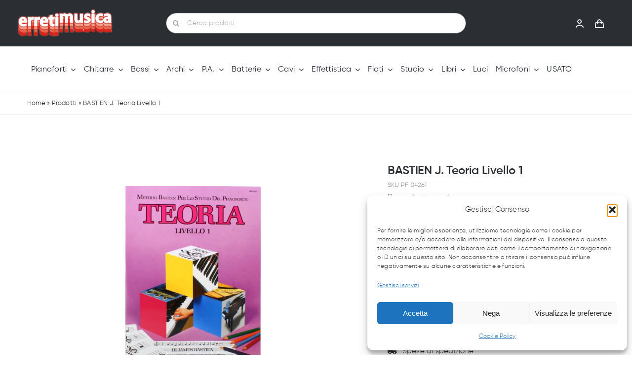

--- FILE ---
content_type: text/html; charset=UTF-8
request_url: https://www.erretimusica.it/prodotto/bastien-j-teoria-livello-1/
body_size: 31428
content:
<!DOCTYPE html>
<html class="avada-html-layout-wide avada-html-header-position-top avada-is-100-percent-template" lang="it-IT" prefix="og: http://ogp.me/ns# fb: http://ogp.me/ns/fb#">
<head>
	<meta http-equiv="X-UA-Compatible" content="IE=edge" />
	<meta http-equiv="Content-Type" content="text/html; charset=utf-8"/>
	<meta name="viewport" content="width=device-width, initial-scale=1" />
	<meta name='robots' content='index, follow, max-image-preview:large, max-snippet:-1, max-video-preview:-1' />

	<!-- This site is optimized with the Yoast SEO plugin v26.4 - https://yoast.com/wordpress/plugins/seo/ -->
	<title>BASTIEN J. Teoria Livello 1 - Erreti Musica</title>
	<link rel="canonical" href="https://www.erretimusica.it/prodotto/bastien-j-teoria-livello-1/" />
	<meta property="og:locale" content="it_IT" />
	<meta property="og:type" content="article" />
	<meta property="og:title" content="BASTIEN J. Teoria Livello 1 - Erreti Musica" />
	<meta property="og:description" content="BASTIEN J. Teoria Livello 1" />
	<meta property="og:url" content="https://www.erretimusica.it/prodotto/bastien-j-teoria-livello-1/" />
	<meta property="og:site_name" content="Erreti Musica" />
	<meta property="article:modified_time" content="2025-10-03T14:12:49+00:00" />
	<meta name="twitter:card" content="summary_large_image" />
	<script type="application/ld+json" class="yoast-schema-graph">{"@context":"https://schema.org","@graph":[{"@type":"WebPage","@id":"https://www.erretimusica.it/prodotto/bastien-j-teoria-livello-1/","url":"https://www.erretimusica.it/prodotto/bastien-j-teoria-livello-1/","name":"BASTIEN J. Teoria Livello 1 - Erreti Musica","isPartOf":{"@id":"https://www.erretimusica.it/#website"},"primaryImageOfPage":{"@id":"https://www.erretimusica.it/prodotto/bastien-j-teoria-livello-1/#primaryimage"},"image":{"@id":"https://www.erretimusica.it/prodotto/bastien-j-teoria-livello-1/#primaryimage"},"thumbnailUrl":"https://www.erretimusica.it/wp-content/uploads/2024/05/PF-04261-000-4553.jpg","datePublished":"2024-05-28T11:02:09+00:00","dateModified":"2025-10-03T14:12:49+00:00","breadcrumb":{"@id":"https://www.erretimusica.it/prodotto/bastien-j-teoria-livello-1/#breadcrumb"},"inLanguage":"it-IT","potentialAction":[{"@type":"ReadAction","target":["https://www.erretimusica.it/prodotto/bastien-j-teoria-livello-1/"]}]},{"@type":"ImageObject","inLanguage":"it-IT","@id":"https://www.erretimusica.it/prodotto/bastien-j-teoria-livello-1/#primaryimage","url":"https://www.erretimusica.it/wp-content/uploads/2024/05/PF-04261-000-4553.jpg","contentUrl":"https://www.erretimusica.it/wp-content/uploads/2024/05/PF-04261-000-4553.jpg","width":392,"height":522},{"@type":"BreadcrumbList","@id":"https://www.erretimusica.it/prodotto/bastien-j-teoria-livello-1/#breadcrumb","itemListElement":[{"@type":"ListItem","position":1,"name":"Home","item":"https://www.erretimusica.it/"},{"@type":"ListItem","position":2,"name":"Prodotti","item":"https://www.erretimusica.it/shop-full-width/"},{"@type":"ListItem","position":3,"name":"BASTIEN J. Teoria Livello 1"}]},{"@type":"WebSite","@id":"https://www.erretimusica.it/#website","url":"https://www.erretimusica.it/","name":"Erreti Musica","description":"Vendita Stumenti Musicali a Perugia","potentialAction":[{"@type":"SearchAction","target":{"@type":"EntryPoint","urlTemplate":"https://www.erretimusica.it/?s={search_term_string}"},"query-input":{"@type":"PropertyValueSpecification","valueRequired":true,"valueName":"search_term_string"}}],"inLanguage":"it-IT"}]}</script>
	<!-- / Yoast SEO plugin. -->


<link rel="alternate" type="application/rss+xml" title="Erreti Musica &raquo; Feed" href="https://www.erretimusica.it/feed/" />
<link rel="alternate" type="application/rss+xml" title="Erreti Musica &raquo; Feed dei commenti" href="https://www.erretimusica.it/comments/feed/" />
					<link rel="shortcut icon" href="https://www.erretimusica.it/wp-content/uploads/2024/05/favicon.ico" type="image/x-icon" />
		
		
		
				<link rel="alternate" type="application/rss+xml" title="Erreti Musica &raquo; BASTIEN J. Teoria Livello 1 Feed dei commenti" href="https://www.erretimusica.it/prodotto/bastien-j-teoria-livello-1/feed/" />
<link rel="alternate" title="oEmbed (JSON)" type="application/json+oembed" href="https://www.erretimusica.it/wp-json/oembed/1.0/embed?url=https%3A%2F%2Fwww.erretimusica.it%2Fprodotto%2Fbastien-j-teoria-livello-1%2F" />
<link rel="alternate" title="oEmbed (XML)" type="text/xml+oembed" href="https://www.erretimusica.it/wp-json/oembed/1.0/embed?url=https%3A%2F%2Fwww.erretimusica.it%2Fprodotto%2Fbastien-j-teoria-livello-1%2F&#038;format=xml" />
					<meta name="description" content="BASTIEN J. Teoria Livello 1"/>
				
		<meta property="og:locale" content="it_IT"/>
		<meta property="og:type" content="article"/>
		<meta property="og:site_name" content="Erreti Musica"/>
		<meta property="og:title" content="BASTIEN J. Teoria Livello 1 - Erreti Musica"/>
				<meta property="og:description" content="BASTIEN J. Teoria Livello 1"/>
				<meta property="og:url" content="https://www.erretimusica.it/prodotto/bastien-j-teoria-livello-1/"/>
													<meta property="article:modified_time" content="2025-10-03T14:12:49+01:00"/>
											<meta property="og:image" content="https://www.erretimusica.it/wp-content/uploads/2024/05/PF-04261-000-4553.jpg"/>
		<meta property="og:image:width" content="392"/>
		<meta property="og:image:height" content="522"/>
		<meta property="og:image:type" content="image/jpeg"/>
				<style id='wp-img-auto-sizes-contain-inline-css' type='text/css'>
img:is([sizes=auto i],[sizes^="auto," i]){contain-intrinsic-size:3000px 1500px}
/*# sourceURL=wp-img-auto-sizes-contain-inline-css */
</style>
<link rel='stylesheet' id='photoswipe-css' href='https://www.erretimusica.it/wp-content/plugins/woocommerce/assets/css/photoswipe/photoswipe.min.css?ver=10.3.7' type='text/css' media='all' />
<link rel='stylesheet' id='photoswipe-default-skin-css' href='https://www.erretimusica.it/wp-content/plugins/woocommerce/assets/css/photoswipe/default-skin/default-skin.min.css?ver=10.3.7' type='text/css' media='all' />
<style id='woocommerce-inline-inline-css' type='text/css'>
.woocommerce form .form-row .required { visibility: visible; }
/*# sourceURL=woocommerce-inline-inline-css */
</style>
<link rel='stylesheet' id='cmplz-general-css' href='https://www.erretimusica.it/wp-content/plugins/complianz-gdpr/assets/css/cookieblocker.min.css?ver=1764067013' type='text/css' media='all' />
<link rel='stylesheet' id='alg-wc-alfs-progress-css-css' href='https://www.erretimusica.it/wp-content/plugins/amount-left-free-shipping-woocommerce/includes/css/alg-wc-alfs-progress.css?ver=1.0' type='text/css' media='all' />
<link rel='stylesheet' id='gateway-css' href='https://www.erretimusica.it/wp-content/plugins/woocommerce-paypal-payments/modules/ppcp-button/assets/css/gateway.css?ver=3.3.2' type='text/css' media='all' />
<link rel='stylesheet' id='brands-styles-css' href='https://www.erretimusica.it/wp-content/plugins/woocommerce/assets/css/brands.css?ver=10.3.7' type='text/css' media='all' />
<link rel='stylesheet' id='child-style-css' href='https://www.erretimusica.it/wp-content/themes/Avada-Child-Theme/style.css?ver=6.9' type='text/css' media='all' />
<link rel='stylesheet' id='fusion-dynamic-css-css' href='https://www.erretimusica.it/wp-content/uploads/fusion-styles/4aadc5e68759e0b1b2932bff9e6f276e.min.css?ver=3.11.7' type='text/css' media='all' />
<script type="text/javascript" src="https://www.erretimusica.it/wp-includes/js/jquery/jquery.min.js?ver=3.7.1" id="jquery-core-js"></script>
<script type="text/javascript" src="https://www.erretimusica.it/wp-content/plugins/woocommerce/assets/js/jquery-blockui/jquery.blockUI.min.js?ver=2.7.0-wc.10.3.7" id="wc-jquery-blockui-js" defer="defer" data-wp-strategy="defer"></script>
<script type="text/javascript" id="wc-add-to-cart-js-extra">
/* <![CDATA[ */
var wc_add_to_cart_params = {"ajax_url":"/wp-admin/admin-ajax.php","wc_ajax_url":"/?wc-ajax=%%endpoint%%","i18n_view_cart":"Visualizza carrello","cart_url":"https://www.erretimusica.it/carrello-2/","is_cart":"","cart_redirect_after_add":"no"};
//# sourceURL=wc-add-to-cart-js-extra
/* ]]> */
</script>
<script type="text/javascript" src="https://www.erretimusica.it/wp-content/plugins/woocommerce/assets/js/frontend/add-to-cart.min.js?ver=10.3.7" id="wc-add-to-cart-js" defer="defer" data-wp-strategy="defer"></script>
<script type="text/javascript" src="https://www.erretimusica.it/wp-content/plugins/woocommerce/assets/js/zoom/jquery.zoom.min.js?ver=1.7.21-wc.10.3.7" id="wc-zoom-js" defer="defer" data-wp-strategy="defer"></script>
<script type="text/javascript" src="https://www.erretimusica.it/wp-content/plugins/woocommerce/assets/js/flexslider/jquery.flexslider.min.js?ver=2.7.2-wc.10.3.7" id="wc-flexslider-js" defer="defer" data-wp-strategy="defer"></script>
<script type="text/javascript" src="https://www.erretimusica.it/wp-content/plugins/woocommerce/assets/js/photoswipe/photoswipe.min.js?ver=4.1.1-wc.10.3.7" id="wc-photoswipe-js" defer="defer" data-wp-strategy="defer"></script>
<script type="text/javascript" src="https://www.erretimusica.it/wp-content/plugins/woocommerce/assets/js/photoswipe/photoswipe-ui-default.min.js?ver=4.1.1-wc.10.3.7" id="wc-photoswipe-ui-default-js" defer="defer" data-wp-strategy="defer"></script>
<script type="text/javascript" id="wc-single-product-js-extra">
/* <![CDATA[ */
var wc_single_product_params = {"i18n_required_rating_text":"Seleziona una valutazione","i18n_rating_options":["1 stella su 5","2 stelle su 5","3 stelle su 5","4 stelle su 5","5 stelle su 5"],"i18n_product_gallery_trigger_text":"Visualizza la galleria di immagini a schermo intero","review_rating_required":"yes","flexslider":{"rtl":false,"animation":"slide","smoothHeight":true,"directionNav":true,"controlNav":"thumbnails","slideshow":false,"animationSpeed":500,"animationLoop":false,"allowOneSlide":false},"zoom_enabled":"1","zoom_options":[],"photoswipe_enabled":"1","photoswipe_options":{"shareEl":false,"closeOnScroll":false,"history":false,"hideAnimationDuration":0,"showAnimationDuration":0},"flexslider_enabled":"1"};
//# sourceURL=wc-single-product-js-extra
/* ]]> */
</script>
<script type="text/javascript" src="https://www.erretimusica.it/wp-content/plugins/woocommerce/assets/js/frontend/single-product.min.js?ver=10.3.7" id="wc-single-product-js" defer="defer" data-wp-strategy="defer"></script>
<script type="text/javascript" src="https://www.erretimusica.it/wp-content/plugins/woocommerce/assets/js/js-cookie/js.cookie.min.js?ver=2.1.4-wc.10.3.7" id="wc-js-cookie-js" defer="defer" data-wp-strategy="defer"></script>
<script type="text/javascript" id="woocommerce-js-extra">
/* <![CDATA[ */
var woocommerce_params = {"ajax_url":"/wp-admin/admin-ajax.php","wc_ajax_url":"/?wc-ajax=%%endpoint%%","i18n_password_show":"Mostra password","i18n_password_hide":"Nascondi password"};
//# sourceURL=woocommerce-js-extra
/* ]]> */
</script>
<script type="text/javascript" src="https://www.erretimusica.it/wp-content/plugins/woocommerce/assets/js/frontend/woocommerce.min.js?ver=10.3.7" id="woocommerce-js" defer="defer" data-wp-strategy="defer"></script>
<script type="text/javascript" id="WCPAY_ASSETS-js-extra">
/* <![CDATA[ */
var wcpayAssets = {"url":"https://www.erretimusica.it/wp-content/plugins/woocommerce-payments/dist/"};
//# sourceURL=WCPAY_ASSETS-js-extra
/* ]]> */
</script>
<link rel="https://api.w.org/" href="https://www.erretimusica.it/wp-json/" /><link rel="alternate" title="JSON" type="application/json" href="https://www.erretimusica.it/wp-json/wp/v2/product/67313" /><link rel="EditURI" type="application/rsd+xml" title="RSD" href="https://www.erretimusica.it/xmlrpc.php?rsd" />
<meta name="generator" content="WordPress 6.9" />
<meta name="generator" content="WooCommerce 10.3.7" />
<link rel='shortlink' href='https://www.erretimusica.it/?p=67313' />
<!-- start Simple Custom CSS and JS -->
<script type="text/javascript">
 


</script>
<!-- end Simple Custom CSS and JS -->
			<style>.cmplz-hidden {
					display: none !important;
				}</style><style type="text/css" id="css-fb-visibility">@media screen and (max-width: 640px){.fusion-no-small-visibility{display:none !important;}body .sm-text-align-center{text-align:center !important;}body .sm-text-align-left{text-align:left !important;}body .sm-text-align-right{text-align:right !important;}body .sm-flex-align-center{justify-content:center !important;}body .sm-flex-align-flex-start{justify-content:flex-start !important;}body .sm-flex-align-flex-end{justify-content:flex-end !important;}body .sm-mx-auto{margin-left:auto !important;margin-right:auto !important;}body .sm-ml-auto{margin-left:auto !important;}body .sm-mr-auto{margin-right:auto !important;}body .fusion-absolute-position-small{position:absolute;top:auto;width:100%;}.awb-sticky.awb-sticky-small{ position: sticky; top: var(--awb-sticky-offset,0); }}@media screen and (min-width: 641px) and (max-width: 1024px){.fusion-no-medium-visibility{display:none !important;}body .md-text-align-center{text-align:center !important;}body .md-text-align-left{text-align:left !important;}body .md-text-align-right{text-align:right !important;}body .md-flex-align-center{justify-content:center !important;}body .md-flex-align-flex-start{justify-content:flex-start !important;}body .md-flex-align-flex-end{justify-content:flex-end !important;}body .md-mx-auto{margin-left:auto !important;margin-right:auto !important;}body .md-ml-auto{margin-left:auto !important;}body .md-mr-auto{margin-right:auto !important;}body .fusion-absolute-position-medium{position:absolute;top:auto;width:100%;}.awb-sticky.awb-sticky-medium{ position: sticky; top: var(--awb-sticky-offset,0); }}@media screen and (min-width: 1025px){.fusion-no-large-visibility{display:none !important;}body .lg-text-align-center{text-align:center !important;}body .lg-text-align-left{text-align:left !important;}body .lg-text-align-right{text-align:right !important;}body .lg-flex-align-center{justify-content:center !important;}body .lg-flex-align-flex-start{justify-content:flex-start !important;}body .lg-flex-align-flex-end{justify-content:flex-end !important;}body .lg-mx-auto{margin-left:auto !important;margin-right:auto !important;}body .lg-ml-auto{margin-left:auto !important;}body .lg-mr-auto{margin-right:auto !important;}body .fusion-absolute-position-large{position:absolute;top:auto;width:100%;}.awb-sticky.awb-sticky-large{ position: sticky; top: var(--awb-sticky-offset,0); }}</style>	<noscript><style>.woocommerce-product-gallery{ opacity: 1 !important; }</style></noscript>
	<meta name="generator" content="Powered by Slider Revolution 6.7.12 - responsive, Mobile-Friendly Slider Plugin for WordPress with comfortable drag and drop interface." />
<script>function setREVStartSize(e){
			//window.requestAnimationFrame(function() {
				window.RSIW = window.RSIW===undefined ? window.innerWidth : window.RSIW;
				window.RSIH = window.RSIH===undefined ? window.innerHeight : window.RSIH;
				try {
					var pw = document.getElementById(e.c).parentNode.offsetWidth,
						newh;
					pw = pw===0 || isNaN(pw) || (e.l=="fullwidth" || e.layout=="fullwidth") ? window.RSIW : pw;
					e.tabw = e.tabw===undefined ? 0 : parseInt(e.tabw);
					e.thumbw = e.thumbw===undefined ? 0 : parseInt(e.thumbw);
					e.tabh = e.tabh===undefined ? 0 : parseInt(e.tabh);
					e.thumbh = e.thumbh===undefined ? 0 : parseInt(e.thumbh);
					e.tabhide = e.tabhide===undefined ? 0 : parseInt(e.tabhide);
					e.thumbhide = e.thumbhide===undefined ? 0 : parseInt(e.thumbhide);
					e.mh = e.mh===undefined || e.mh=="" || e.mh==="auto" ? 0 : parseInt(e.mh,0);
					if(e.layout==="fullscreen" || e.l==="fullscreen")
						newh = Math.max(e.mh,window.RSIH);
					else{
						e.gw = Array.isArray(e.gw) ? e.gw : [e.gw];
						for (var i in e.rl) if (e.gw[i]===undefined || e.gw[i]===0) e.gw[i] = e.gw[i-1];
						e.gh = e.el===undefined || e.el==="" || (Array.isArray(e.el) && e.el.length==0)? e.gh : e.el;
						e.gh = Array.isArray(e.gh) ? e.gh : [e.gh];
						for (var i in e.rl) if (e.gh[i]===undefined || e.gh[i]===0) e.gh[i] = e.gh[i-1];
											
						var nl = new Array(e.rl.length),
							ix = 0,
							sl;
						e.tabw = e.tabhide>=pw ? 0 : e.tabw;
						e.thumbw = e.thumbhide>=pw ? 0 : e.thumbw;
						e.tabh = e.tabhide>=pw ? 0 : e.tabh;
						e.thumbh = e.thumbhide>=pw ? 0 : e.thumbh;
						for (var i in e.rl) nl[i] = e.rl[i]<window.RSIW ? 0 : e.rl[i];
						sl = nl[0];
						for (var i in nl) if (sl>nl[i] && nl[i]>0) { sl = nl[i]; ix=i;}
						var m = pw>(e.gw[ix]+e.tabw+e.thumbw) ? 1 : (pw-(e.tabw+e.thumbw)) / (e.gw[ix]);
						newh =  (e.gh[ix] * m) + (e.tabh + e.thumbh);
					}
					var el = document.getElementById(e.c);
					if (el!==null && el) el.style.height = newh+"px";
					el = document.getElementById(e.c+"_wrapper");
					if (el!==null && el) {
						el.style.height = newh+"px";
						el.style.display = "block";
					}
				} catch(e){
					console.log("Failure at Presize of Slider:" + e)
				}
			//});
		  };</script>
		<script type="text/javascript">
			var doc = document.documentElement;
			doc.setAttribute( 'data-useragent', navigator.userAgent );
		</script>
		<style type="text/css" id="fusion-builder-template-footer-css">.dark-container {
  color: var(--awb-color1);
}</style><!-- Google tag (gtag.js) -->
<script type="text/plain" data-service="google-analytics" data-category="statistics" async data-cmplz-src="https://www.googletagmanager.com/gtag/js?id=G-0PNP55TDZQ"></script>
<script>
  window.dataLayer = window.dataLayer || [];
  function gtag(){dataLayer.push(arguments);}
  gtag('js', new Date());

  gtag('config', 'G-0PNP55TDZQ');
</script>
	<script type="text/javascript">
jQuery(document).ready(function(){
    
var maxAttributeValue = jQuery('.single-product .quantity input').attr('max');

if(maxAttributeValue == 1){
    jQuery('div.quantity').css('display','none');
}

})
</script><style id='global-styles-inline-css' type='text/css'>
:root{--wp--preset--aspect-ratio--square: 1;--wp--preset--aspect-ratio--4-3: 4/3;--wp--preset--aspect-ratio--3-4: 3/4;--wp--preset--aspect-ratio--3-2: 3/2;--wp--preset--aspect-ratio--2-3: 2/3;--wp--preset--aspect-ratio--16-9: 16/9;--wp--preset--aspect-ratio--9-16: 9/16;--wp--preset--color--black: #000000;--wp--preset--color--cyan-bluish-gray: #abb8c3;--wp--preset--color--white: #ffffff;--wp--preset--color--pale-pink: #f78da7;--wp--preset--color--vivid-red: #cf2e2e;--wp--preset--color--luminous-vivid-orange: #ff6900;--wp--preset--color--luminous-vivid-amber: #fcb900;--wp--preset--color--light-green-cyan: #7bdcb5;--wp--preset--color--vivid-green-cyan: #00d084;--wp--preset--color--pale-cyan-blue: #8ed1fc;--wp--preset--color--vivid-cyan-blue: #0693e3;--wp--preset--color--vivid-purple: #9b51e0;--wp--preset--color--awb-color-1: #ffffff;--wp--preset--color--awb-color-2: #f6f6f6;--wp--preset--color--awb-color-3: #eaeaea;--wp--preset--color--awb-color-4: #55cce5;--wp--preset--color--awb-color-5: #427ed1;--wp--preset--color--awb-color-6: #aaaaaa;--wp--preset--color--awb-color-7: #494949;--wp--preset--color--awb-color-8: #2b2e32;--wp--preset--color--awb-color-custom-1: #121212;--wp--preset--color--awb-color-custom-2: #212529;--wp--preset--color--awb-color-custom-3: #666666;--wp--preset--color--awb-color-custom-4: #000000;--wp--preset--color--awb-color-custom-5: #d82618;--wp--preset--gradient--vivid-cyan-blue-to-vivid-purple: linear-gradient(135deg,rgb(6,147,227) 0%,rgb(155,81,224) 100%);--wp--preset--gradient--light-green-cyan-to-vivid-green-cyan: linear-gradient(135deg,rgb(122,220,180) 0%,rgb(0,208,130) 100%);--wp--preset--gradient--luminous-vivid-amber-to-luminous-vivid-orange: linear-gradient(135deg,rgb(252,185,0) 0%,rgb(255,105,0) 100%);--wp--preset--gradient--luminous-vivid-orange-to-vivid-red: linear-gradient(135deg,rgb(255,105,0) 0%,rgb(207,46,46) 100%);--wp--preset--gradient--very-light-gray-to-cyan-bluish-gray: linear-gradient(135deg,rgb(238,238,238) 0%,rgb(169,184,195) 100%);--wp--preset--gradient--cool-to-warm-spectrum: linear-gradient(135deg,rgb(74,234,220) 0%,rgb(151,120,209) 20%,rgb(207,42,186) 40%,rgb(238,44,130) 60%,rgb(251,105,98) 80%,rgb(254,248,76) 100%);--wp--preset--gradient--blush-light-purple: linear-gradient(135deg,rgb(255,206,236) 0%,rgb(152,150,240) 100%);--wp--preset--gradient--blush-bordeaux: linear-gradient(135deg,rgb(254,205,165) 0%,rgb(254,45,45) 50%,rgb(107,0,62) 100%);--wp--preset--gradient--luminous-dusk: linear-gradient(135deg,rgb(255,203,112) 0%,rgb(199,81,192) 50%,rgb(65,88,208) 100%);--wp--preset--gradient--pale-ocean: linear-gradient(135deg,rgb(255,245,203) 0%,rgb(182,227,212) 50%,rgb(51,167,181) 100%);--wp--preset--gradient--electric-grass: linear-gradient(135deg,rgb(202,248,128) 0%,rgb(113,206,126) 100%);--wp--preset--gradient--midnight: linear-gradient(135deg,rgb(2,3,129) 0%,rgb(40,116,252) 100%);--wp--preset--font-size--small: 11.25px;--wp--preset--font-size--medium: 20px;--wp--preset--font-size--large: 22.5px;--wp--preset--font-size--x-large: 42px;--wp--preset--font-size--normal: 15px;--wp--preset--font-size--xlarge: 30px;--wp--preset--font-size--huge: 45px;--wp--preset--spacing--20: 0.44rem;--wp--preset--spacing--30: 0.67rem;--wp--preset--spacing--40: 1rem;--wp--preset--spacing--50: 1.5rem;--wp--preset--spacing--60: 2.25rem;--wp--preset--spacing--70: 3.38rem;--wp--preset--spacing--80: 5.06rem;--wp--preset--shadow--natural: 6px 6px 9px rgba(0, 0, 0, 0.2);--wp--preset--shadow--deep: 12px 12px 50px rgba(0, 0, 0, 0.4);--wp--preset--shadow--sharp: 6px 6px 0px rgba(0, 0, 0, 0.2);--wp--preset--shadow--outlined: 6px 6px 0px -3px rgb(255, 255, 255), 6px 6px rgb(0, 0, 0);--wp--preset--shadow--crisp: 6px 6px 0px rgb(0, 0, 0);}:where(.is-layout-flex){gap: 0.5em;}:where(.is-layout-grid){gap: 0.5em;}body .is-layout-flex{display: flex;}.is-layout-flex{flex-wrap: wrap;align-items: center;}.is-layout-flex > :is(*, div){margin: 0;}body .is-layout-grid{display: grid;}.is-layout-grid > :is(*, div){margin: 0;}:where(.wp-block-columns.is-layout-flex){gap: 2em;}:where(.wp-block-columns.is-layout-grid){gap: 2em;}:where(.wp-block-post-template.is-layout-flex){gap: 1.25em;}:where(.wp-block-post-template.is-layout-grid){gap: 1.25em;}.has-black-color{color: var(--wp--preset--color--black) !important;}.has-cyan-bluish-gray-color{color: var(--wp--preset--color--cyan-bluish-gray) !important;}.has-white-color{color: var(--wp--preset--color--white) !important;}.has-pale-pink-color{color: var(--wp--preset--color--pale-pink) !important;}.has-vivid-red-color{color: var(--wp--preset--color--vivid-red) !important;}.has-luminous-vivid-orange-color{color: var(--wp--preset--color--luminous-vivid-orange) !important;}.has-luminous-vivid-amber-color{color: var(--wp--preset--color--luminous-vivid-amber) !important;}.has-light-green-cyan-color{color: var(--wp--preset--color--light-green-cyan) !important;}.has-vivid-green-cyan-color{color: var(--wp--preset--color--vivid-green-cyan) !important;}.has-pale-cyan-blue-color{color: var(--wp--preset--color--pale-cyan-blue) !important;}.has-vivid-cyan-blue-color{color: var(--wp--preset--color--vivid-cyan-blue) !important;}.has-vivid-purple-color{color: var(--wp--preset--color--vivid-purple) !important;}.has-black-background-color{background-color: var(--wp--preset--color--black) !important;}.has-cyan-bluish-gray-background-color{background-color: var(--wp--preset--color--cyan-bluish-gray) !important;}.has-white-background-color{background-color: var(--wp--preset--color--white) !important;}.has-pale-pink-background-color{background-color: var(--wp--preset--color--pale-pink) !important;}.has-vivid-red-background-color{background-color: var(--wp--preset--color--vivid-red) !important;}.has-luminous-vivid-orange-background-color{background-color: var(--wp--preset--color--luminous-vivid-orange) !important;}.has-luminous-vivid-amber-background-color{background-color: var(--wp--preset--color--luminous-vivid-amber) !important;}.has-light-green-cyan-background-color{background-color: var(--wp--preset--color--light-green-cyan) !important;}.has-vivid-green-cyan-background-color{background-color: var(--wp--preset--color--vivid-green-cyan) !important;}.has-pale-cyan-blue-background-color{background-color: var(--wp--preset--color--pale-cyan-blue) !important;}.has-vivid-cyan-blue-background-color{background-color: var(--wp--preset--color--vivid-cyan-blue) !important;}.has-vivid-purple-background-color{background-color: var(--wp--preset--color--vivid-purple) !important;}.has-black-border-color{border-color: var(--wp--preset--color--black) !important;}.has-cyan-bluish-gray-border-color{border-color: var(--wp--preset--color--cyan-bluish-gray) !important;}.has-white-border-color{border-color: var(--wp--preset--color--white) !important;}.has-pale-pink-border-color{border-color: var(--wp--preset--color--pale-pink) !important;}.has-vivid-red-border-color{border-color: var(--wp--preset--color--vivid-red) !important;}.has-luminous-vivid-orange-border-color{border-color: var(--wp--preset--color--luminous-vivid-orange) !important;}.has-luminous-vivid-amber-border-color{border-color: var(--wp--preset--color--luminous-vivid-amber) !important;}.has-light-green-cyan-border-color{border-color: var(--wp--preset--color--light-green-cyan) !important;}.has-vivid-green-cyan-border-color{border-color: var(--wp--preset--color--vivid-green-cyan) !important;}.has-pale-cyan-blue-border-color{border-color: var(--wp--preset--color--pale-cyan-blue) !important;}.has-vivid-cyan-blue-border-color{border-color: var(--wp--preset--color--vivid-cyan-blue) !important;}.has-vivid-purple-border-color{border-color: var(--wp--preset--color--vivid-purple) !important;}.has-vivid-cyan-blue-to-vivid-purple-gradient-background{background: var(--wp--preset--gradient--vivid-cyan-blue-to-vivid-purple) !important;}.has-light-green-cyan-to-vivid-green-cyan-gradient-background{background: var(--wp--preset--gradient--light-green-cyan-to-vivid-green-cyan) !important;}.has-luminous-vivid-amber-to-luminous-vivid-orange-gradient-background{background: var(--wp--preset--gradient--luminous-vivid-amber-to-luminous-vivid-orange) !important;}.has-luminous-vivid-orange-to-vivid-red-gradient-background{background: var(--wp--preset--gradient--luminous-vivid-orange-to-vivid-red) !important;}.has-very-light-gray-to-cyan-bluish-gray-gradient-background{background: var(--wp--preset--gradient--very-light-gray-to-cyan-bluish-gray) !important;}.has-cool-to-warm-spectrum-gradient-background{background: var(--wp--preset--gradient--cool-to-warm-spectrum) !important;}.has-blush-light-purple-gradient-background{background: var(--wp--preset--gradient--blush-light-purple) !important;}.has-blush-bordeaux-gradient-background{background: var(--wp--preset--gradient--blush-bordeaux) !important;}.has-luminous-dusk-gradient-background{background: var(--wp--preset--gradient--luminous-dusk) !important;}.has-pale-ocean-gradient-background{background: var(--wp--preset--gradient--pale-ocean) !important;}.has-electric-grass-gradient-background{background: var(--wp--preset--gradient--electric-grass) !important;}.has-midnight-gradient-background{background: var(--wp--preset--gradient--midnight) !important;}.has-small-font-size{font-size: var(--wp--preset--font-size--small) !important;}.has-medium-font-size{font-size: var(--wp--preset--font-size--medium) !important;}.has-large-font-size{font-size: var(--wp--preset--font-size--large) !important;}.has-x-large-font-size{font-size: var(--wp--preset--font-size--x-large) !important;}
/*# sourceURL=global-styles-inline-css */
</style>
<link rel='stylesheet' id='rs-plugin-settings-css' href='//www.erretimusica.it/wp-content/plugins/revslider/sr6/assets/css/rs6.css?ver=6.7.12' type='text/css' media='all' />
<style id='rs-plugin-settings-inline-css' type='text/css'>
#rs-demo-id {}
/*# sourceURL=rs-plugin-settings-inline-css */
</style>
</head>

<body data-cmplz=2 class="wp-singular product-template-default single single-product postid-67313 wp-theme-Avada wp-child-theme-Avada-Child-Theme theme-Avada woocommerce woocommerce-page woocommerce-no-js fusion-image-hovers fusion-pagination-sizing fusion-button_type-flat fusion-button_span-no fusion-button_gradient-linear avada-image-rollover-circle-no avada-image-rollover-no fusion-body ltr fusion-sticky-header no-tablet-sticky-header no-mobile-sticky-header no-mobile-slidingbar fusion-disable-outline fusion-sub-menu-fade mobile-logo-pos-left layout-wide-mode avada-has-boxed-modal-shadow-none layout-scroll-offset-full avada-has-zero-margin-offset-top fusion-top-header menu-text-align-left fusion-woo-product-design-clean fusion-woo-shop-page-columns-4 fusion-woo-related-columns-4 fusion-woo-archive-page-columns-4 fusion-woocommerce-equal-heights avada-has-woo-gallery-disabled woo-sale-badge-circle woo-outofstock-badge-top_bar mobile-menu-design-modern fusion-hide-pagination-text fusion-header-layout-v2 avada-responsive avada-footer-fx-none avada-menu-highlight-style-bar fusion-search-form-classic fusion-main-menu-search-dropdown fusion-avatar-square avada-dropdown-styles avada-blog-layout-grid avada-blog-archive-layout-grid avada-header-shadow-no avada-menu-icon-position-left avada-has-megamenu-shadow avada-has-pagetitle-bg-full avada-has-main-nav-search-icon avada-has-titlebar-bar_and_content avada-has-pagination-padding avada-flyout-menu-direction-fade avada-ec-views-v1" data-awb-post-id="67313">
		<a class="skip-link screen-reader-text" href="#content">Salta al contenuto</a>

	<div id="boxed-wrapper">
		
		<div id="wrapper" class="fusion-wrapper">
			<div id="home" style="position:relative;top:-1px;"></div>
												<div class="fusion-tb-header"><div class="fusion-fullwidth fullwidth-box fusion-builder-row-1 fusion-flex-container has-pattern-background has-mask-background nonhundred-percent-fullwidth non-hundred-percent-height-scrolling fusion-no-large-visibility fusion-custom-z-index" style="--awb-border-sizes-top:3px;--awb-border-color:var(--awb-color5);--awb-border-radius-top-left:0px;--awb-border-radius-top-right:0px;--awb-border-radius-bottom-right:0px;--awb-border-radius-bottom-left:0px;--awb-z-index:9999;--awb-padding-bottom:0px;--awb-padding-right-small:15px;--awb-padding-bottom-small:12px;--awb-padding-left-small:15px;--awb-margin-top:0px;--awb-margin-bottom:0px;--awb-margin-bottom-small:0px;--awb-background-color-small:#2b2e32;--awb-flex-wrap:wrap;" ><div class="fusion-builder-row fusion-row fusion-flex-align-items-center fusion-flex-justify-content-center fusion-flex-content-wrap" style="max-width:1216.8px;margin-left: calc(-4% / 2 );margin-right: calc(-4% / 2 );"><div class="fusion-layout-column fusion_builder_column fusion-builder-column-0 fusion_builder_column_1_4 1_4 fusion-flex-column fusion-flex-align-self-center" style="--awb-bg-size:cover;--awb-width-large:25%;--awb-margin-top-large:0px;--awb-spacing-right-large:0%;--awb-margin-bottom-large:0px;--awb-spacing-left-large:0%;--awb-width-medium:25%;--awb-order-medium:0;--awb-margin-top-medium:12px;--awb-spacing-right-medium:0%;--awb-spacing-left-medium:0%;--awb-width-small:100%;--awb-order-small:0;--awb-spacing-right-small:0%;--awb-spacing-left-small:0%;"><div class="fusion-column-wrapper fusion-column-has-shadow fusion-flex-justify-content-center fusion-content-layout-row"><div class="fusion-image-element " style="text-align:center;--awb-max-width:150px;--awb-caption-title-font-family:var(--h2_typography-font-family);--awb-caption-title-font-weight:var(--h2_typography-font-weight);--awb-caption-title-font-style:var(--h2_typography-font-style);--awb-caption-title-size:var(--h2_typography-font-size);--awb-caption-title-transform:var(--h2_typography-text-transform);--awb-caption-title-line-height:var(--h2_typography-line-height);--awb-caption-title-letter-spacing:var(--h2_typography-letter-spacing);"><span class=" fusion-imageframe imageframe-none imageframe-1 hover-type-none"><a class="fusion-no-lightbox" href="https://www.erretimusica.it/" target="_self" aria-label="Erreti Musica | Vendita strumenti musicali a Perugia"><img decoding="async" width="412" height="120" alt="Erreti Musica | Strumenti Musicali a Perugia" src="https://www.erretimusica.it/wp-content/uploads/2024/04/logo-erreti-musica-vendita-strumenti-musicali-a-perugia.png" class="img-responsive wp-image-32387 disable-lazyload" srcset="https://www.erretimusica.it/wp-content/uploads/2024/04/logo-erreti-musica-vendita-strumenti-musicali-a-perugia-200x58.png 200w, https://www.erretimusica.it/wp-content/uploads/2024/04/logo-erreti-musica-vendita-strumenti-musicali-a-perugia-400x117.png 400w, https://www.erretimusica.it/wp-content/uploads/2024/04/logo-erreti-musica-vendita-strumenti-musicali-a-perugia.png 412w" sizes="(max-width: 1024px) 100vw, (max-width: 640px) 100vw, 400px" /></a></span></div></div></div></div></div><div class="fusion-fullwidth fullwidth-box fusion-builder-row-2 fusion-flex-container has-pattern-background has-mask-background nonhundred-percent-fullwidth non-hundred-percent-height-scrolling fusion-no-large-visibility fusion-custom-z-index" style="--awb-border-radius-top-left:0px;--awb-border-radius-top-right:0px;--awb-border-radius-bottom-right:0px;--awb-border-radius-bottom-left:0px;--awb-z-index:999;--awb-flex-wrap:wrap;" ><div class="fusion-builder-row fusion-row fusion-flex-align-items-flex-start fusion-flex-content-wrap" style="max-width:1216.8px;margin-left: calc(-4% / 2 );margin-right: calc(-4% / 2 );"><div class="fusion-layout-column fusion_builder_column fusion-builder-column-1 fusion_builder_column_1_2 1_2 fusion-flex-column fusion-no-large-visibility" style="--awb-bg-size:cover;--awb-width-large:50%;--awb-margin-top-large:15px;--awb-spacing-right-large:3.84%;--awb-margin-bottom-large:15px;--awb-spacing-left-large:3.84%;--awb-width-medium:66.666666666667%;--awb-order-medium:0;--awb-spacing-right-medium:2.88%;--awb-spacing-left-medium:2.88%;--awb-width-small:50%;--awb-order-small:0;--awb-spacing-right-small:3.84%;--awb-spacing-left-small:3.84%;"><div class="fusion-column-wrapper fusion-column-has-shadow fusion-flex-justify-content-flex-start fusion-content-layout-column"><div class="fusion-search-element fusion-search-element-1 fusion-search-form-clean" style="--awb-input-height:42px;--awb-border-radius:50px;--awb-text-color:var(--awb-color6);--awb-border-color:var(--awb-custom_color_3);--awb-focus-border-color:var(--awb-custom_color_2);--awb-text-size:14px;">		<form role="search" class="searchform fusion-search-form  fusion-live-search fusion-search-form-clean" method="get" action="https://www.erretimusica.it/">
			<div class="fusion-search-form-content">

				
				<div class="fusion-search-field search-field">
					<label><span class="screen-reader-text">Cerca per:</span>
													<input type="search" class="s fusion-live-search-input" name="s" id="fusion-live-search-input-0" autocomplete="off" placeholder="Cerca prodotti" required aria-required="true" aria-label="Cerca prodotti"/>
											</label>
				</div>
				<div class="fusion-search-button search-button">
					<input type="submit" class="fusion-search-submit searchsubmit" aria-label="Cerca" value="&#xf002;" />
										<div class="fusion-slider-loading"></div>
									</div>

				<input type="hidden" name="post_type" value="product" /><input type="hidden" name="search_limit_to_post_titles" value="0" /><input type="hidden" name="live_min_character" value="4" /><input type="hidden" name="live_posts_per_page" value="100" /><input type="hidden" name="live_search_display_featured_image" value="1" /><input type="hidden" name="live_search_display_post_type" value="1" /><input type="hidden" name="fs" value="1" />
			</div>


							<div class="fusion-search-results-wrapper"><div class="fusion-search-results"></div></div>
			
		</form>
		</div></div></div><div class="fusion-layout-column fusion_builder_column fusion-builder-column-2 fusion_builder_column_1_4 1_4 fusion-flex-column fusion-no-large-visibility" style="--awb-bg-size:cover;--awb-width-large:25%;--awb-margin-top-large:15px;--awb-spacing-right-large:7.68%;--awb-margin-bottom-large:15px;--awb-spacing-left-large:7.68%;--awb-width-medium:16.666666666667%;--awb-order-medium:0;--awb-margin-top-medium:0px;--awb-spacing-right-medium:0%;--awb-margin-bottom-medium:0px;--awb-spacing-left-medium:11.52%;--awb-width-small:25%;--awb-order-small:0;--awb-margin-top-small:0px;--awb-spacing-right-small:0%;--awb-margin-bottom-small:0px;--awb-spacing-left-small:7.68%;"><div class="fusion-column-wrapper fusion-column-has-shadow fusion-flex-justify-content-flex-end fusion-content-layout-row"><nav class="awb-menu awb-menu_row awb-menu_em-hover mobile-mode-collapse-to-button awb-menu_icons-left awb-menu_dc-no mobile-trigger-fullwidth-off awb-menu_mobile-toggle awb-menu_indent-left mobile-size-full-absolute loading mega-menu-loading awb-menu_desktop awb-menu_dropdown awb-menu_expand-right awb-menu_transition-fade" style="--awb-text-transform:none;--awb-gap:18px;--awb-justify-content:flex-end;--awb-color:var(--awb-color8);--awb-active-color:var(--awb-color5);--awb-submenu-color:var(--awb-color8);--awb-submenu-sep-color:rgba(226,226,226,0);--awb-submenu-border-radius-top-left:8px;--awb-submenu-border-radius-top-right:8px;--awb-submenu-border-radius-bottom-right:8px;--awb-submenu-border-radius-bottom-left:8px;--awb-submenu-active-bg:var(--awb-color2);--awb-submenu-active-color:var(--awb-color8);--awb-submenu-text-transform:none;--awb-icons-size:22;--awb-icons-color:var(--awb-color8);--awb-icons-hover-color:var(--awb-color5);--awb-main-justify-content:flex-start;--awb-mobile-font-size:24px;--awb-mobile-justify:flex-start;--awb-mobile-caret-left:auto;--awb-mobile-caret-right:0;--awb-box-shadow:4px 10px 36px -8px hsla(var(--awb-color8-h),var(--awb-color8-s),var(--awb-color8-l),calc( var(--awb-color8-a) - 92% ));;--awb-fusion-font-family-typography:inherit;--awb-fusion-font-style-typography:normal;--awb-fusion-font-weight-typography:400;--awb-fusion-font-family-submenu-typography:inherit;--awb-fusion-font-style-submenu-typography:normal;--awb-fusion-font-weight-submenu-typography:400;--awb-fusion-font-family-mobile-typography:inherit;--awb-fusion-font-style-mobile-typography:normal;--awb-fusion-font-weight-mobile-typography:400;" aria-label="Classic Shop Cart Menú" data-breakpoint="0" data-count="0" data-transition-type="fade" data-transition-time="300" data-expand="right"><ul id="menu-classic-shop-cart-menu" class="fusion-menu awb-menu__main-ul awb-menu__main-ul_row"><li  id="menu-item-20018"  class="menu-item menu-item-type-custom menu-item-object-custom menu-item-has-children avada-menu-login-box menu-item-20018 awb-menu__li awb-menu__main-li awb-menu__main-li_regular"  data-item-id="20018"><span class="awb-menu__main-background-default awb-menu__main-background-default_fade"></span><span class="awb-menu__main-background-active awb-menu__main-background-active_fade"></span><a href="https://www.erretimusica.it/my-account/" aria-haspopup="true" class="awb-menu__main-a awb-menu__main-a_regular awb-menu__main-a_icon-only fusion-flex-link"><span class="awb-menu__i awb-menu__i_main"><i class="glyphicon icon-classic-shop-user" aria-hidden="true"></i></span><span class="menu-text menu-text_no-desktop">Account</span><span class="awb-menu__open-nav-submenu-hover"></span></a><ul class="awb-menu__sub-ul awb-menu__sub-ul_main"><li class="awb-menu__account-li"><form action="https://www.erretimusica.it/wp-login.php" name="loginform" method="post"><div class="awb-menu__input-wrap"><label class="screen-reader-text hidden" for="username">Username:</label><input type="text" class="input-text" name="log" id="username-classic-shop-cart-menu-696d19fb51e63" value="" placeholder="Username" /></div><div class="awb-menu__input-wrap"><label class="screen-reader-text hidden" for="password">Password:</label><input type="password" class="input-text" name="pwd" id="password-classic-shop-cart-menu-696d19fb51e63" value="" placeholder="Password" /></div><label class="awb-menu__login-remember" for="awb-menu__remember-classic-shop-cart-menu-696d19fb51e63"><input name="rememberme" type="checkbox" id="awb-menu__remember-classic-shop-cart-menu-696d19fb51e63" value="forever"> Ricordami</label><input type="hidden" name="fusion_woo_login_box" value="true" /><div class="awb-menu__login-links"><input type="submit" name="wp-submit" id="wp-submit-classic-shop-cart-menu-696d19fb51e63" class="button button-small default comment-submit" value="Accedi"><input type="hidden" name="redirect" value=""></div><div class="awb-menu__login-reg"><a href="https://www.erretimusica.it/my-account/" title="Registrati">Registrati</a></div></form></li></ul></li><li  id="menu-item-20017"  class="menu-item menu-item-type-custom menu-item-object-custom fusion-widget-cart fusion-menu-cart avada-main-menu-cart fusion-menu-cart-hide-empty-counter menu-item-20017 awb-menu__li awb-menu__main-li awb-menu__main-li_regular"  data-item-id="20017"><span class="awb-menu__main-background-default awb-menu__main-background-default_fade"></span><span class="awb-menu__main-background-active awb-menu__main-background-active_fade"></span><a href="https://www.erretimusica.it/carrello-2/" class="awb-menu__main-a awb-menu__main-a_regular awb-menu__main-a_icon-only fusion-flex-link"><span class="awb-menu__i awb-menu__i_main"><i class="glyphicon icon-classic-shop-bag_alt" aria-hidden="true"></i></span><span class="menu-text menu-text_no-desktop">Cart</span></a></li></ul></nav></div></div><div class="fusion-layout-column fusion_builder_column fusion-builder-column-3 fusion_builder_column_1_5 1_5 fusion-flex-column fusion-flex-align-self-center fusion-no-large-visibility" style="--awb-padding-left-small:1px;--awb-bg-size:cover;--awb-width-large:20%;--awb-margin-top-large:15px;--awb-spacing-right-large:9.6%;--awb-margin-bottom-large:15px;--awb-spacing-left-large:9.6%;--awb-width-medium:16.666666666667%;--awb-order-medium:0;--awb-margin-top-medium:0px;--awb-spacing-right-medium:11.52%;--awb-margin-bottom-medium:0px;--awb-spacing-left-medium:11.52%;--awb-width-small:25%;--awb-order-small:0;--awb-spacing-right-small:0%;--awb-spacing-left-small:3.84%;"><div class="fusion-column-wrapper fusion-column-has-shadow fusion-flex-justify-content-flex-end fusion-content-layout-row fusion-flex-align-items-center"><nav class="awb-menu awb-menu_row awb-menu_em-hover mobile-mode-collapse-to-button awb-menu_icons-left awb-menu_dc-yes mobile-trigger-fullwidth-off awb-menu_mobile-toggle awb-menu_indent-left mobile-size-full-absolute loading mega-menu-loading awb-menu_desktop awb-menu_dropdown awb-menu_expand-right awb-menu_transition-fade" style="--awb-main-justify-content:flex-start;--awb-mobile-justify:flex-start;--awb-mobile-caret-left:auto;--awb-mobile-caret-right:0;--awb-fusion-font-family-typography:inherit;--awb-fusion-font-style-typography:normal;--awb-fusion-font-weight-typography:400;--awb-fusion-font-family-submenu-typography:inherit;--awb-fusion-font-style-submenu-typography:normal;--awb-fusion-font-weight-submenu-typography:400;--awb-fusion-font-family-mobile-typography:inherit;--awb-fusion-font-style-mobile-typography:normal;--awb-fusion-font-weight-mobile-typography:400;" aria-label="Main menu" data-breakpoint="1024" data-count="1" data-transition-type="fade" data-transition-time="300" data-expand="right"><button type="button" class="awb-menu__m-toggle awb-menu__m-toggle_no-text" aria-expanded="false" aria-controls="menu-main-menu"><span class="awb-menu__m-toggle-inner"><span class="collapsed-nav-text"><span class="screen-reader-text">Toggle Navigation</span></span><span class="awb-menu__m-collapse-icon awb-menu__m-collapse-icon_no-text"><span class="awb-menu__m-collapse-icon-open awb-menu__m-collapse-icon-open_no-text fa-bars fas"></span><span class="awb-menu__m-collapse-icon-close awb-menu__m-collapse-icon-close_no-text fa-times fas"></span></span></span></button><ul id="menu-main-menu" class="fusion-menu awb-menu__main-ul awb-menu__main-ul_row"><li  id="menu-item-66764"  class="menu-item menu-item-type-custom menu-item-object-custom menu-item-has-children menu-item-66764 awb-menu__li awb-menu__main-li awb-menu__main-li_regular"  data-item-id="66764"><span class="awb-menu__main-background-default awb-menu__main-background-default_fade"></span><span class="awb-menu__main-background-active awb-menu__main-background-active_fade"></span><a  href="/categoria-prodotto/tastiere-e-pianoforti" class="awb-menu__main-a awb-menu__main-a_regular"><span class="menu-text">Pianoforti</span><span class="awb-menu__open-nav-submenu-hover"></span></a><button type="button" aria-label="Open submenu of Pianoforti" aria-expanded="false" class="awb-menu__open-nav-submenu_mobile awb-menu__open-nav-submenu_main"></button><ul class="awb-menu__sub-ul awb-menu__sub-ul_main"><li  id="menu-item-66768"  class="menu-item menu-item-type-custom menu-item-object-custom menu-item-66768 awb-menu__li awb-menu__sub-li" ><a  href="/categoria-prodotto/pianoforti-a-coda" class="awb-menu__sub-a"><span>Pianoforti a Coda</span></a></li><li  id="menu-item-66770"  class="menu-item menu-item-type-custom menu-item-object-custom menu-item-66770 awb-menu__li awb-menu__sub-li" ><a  href="/categoria-prodotto/pianoforti-verticali" class="awb-menu__sub-a"><span>Pianoforti Verticali</span></a></li><li  id="menu-item-66769"  class="menu-item menu-item-type-custom menu-item-object-custom menu-item-66769 awb-menu__li awb-menu__sub-li" ><a  href="/categoria-prodotto/pianoforti-digitali" class="awb-menu__sub-a"><span>Pianoforti Digitali</span></a></li><li  id="menu-item-66773"  class="menu-item menu-item-type-custom menu-item-object-custom menu-item-66773 awb-menu__li awb-menu__sub-li" ><a  href="/categoria-prodotto/tastiere-arranger" class="awb-menu__sub-a"><span>Tastiere Arranger</span></a></li><li  id="menu-item-66774"  class="menu-item menu-item-type-custom menu-item-object-custom menu-item-66774 awb-menu__li awb-menu__sub-li" ><a  href="/categoria-prodotto/tastiere-controller-midi" class="awb-menu__sub-a"><span>Tastiere Controller MIDI</span></a></li><li  id="menu-item-66766"  class="menu-item menu-item-type-custom menu-item-object-custom menu-item-66766 awb-menu__li awb-menu__sub-li" ><a  href="/categoria-prodotto/custodie" class="awb-menu__sub-a"><span>Custodie</span></a></li><li  id="menu-item-66772"  class="menu-item menu-item-type-custom menu-item-object-custom menu-item-66772 awb-menu__li awb-menu__sub-li" ><a  href="/categoria-prodotto/supporti-e-panche" class="awb-menu__sub-a"><span>Supporti e Panche</span></a></li><li  id="menu-item-66765"  class="menu-item menu-item-type-custom menu-item-object-custom menu-item-66765 awb-menu__li awb-menu__sub-li" ><a  href="/categoria-prodotto/accessori-per-pianoforte" class="awb-menu__sub-a"><span>Accessori per Pianoforte</span></a></li><li  id="menu-item-66767"  class="menu-item menu-item-type-custom menu-item-object-custom menu-item-66767 awb-menu__li awb-menu__sub-li" ><a  href="/categoria-prodotto/pedali" class="awb-menu__sub-a"><span>Pedali</span></a></li><li  id="menu-item-66771"  class="menu-item menu-item-type-custom menu-item-object-custom menu-item-66771 awb-menu__li awb-menu__sub-li" ><a  href="/categoria-prodotto/sintetizzatori" class="awb-menu__sub-a"><span>Sintetizzatori</span></a></li></ul></li><li  id="menu-item-66671"  class="menu-item menu-item-type-custom menu-item-object-custom menu-item-has-children menu-item-66671 awb-menu__li awb-menu__main-li awb-menu__main-li_regular fusion-megamenu-menu "  data-item-id="66671"><span class="awb-menu__main-background-default awb-menu__main-background-default_fade"></span><span class="awb-menu__main-background-active awb-menu__main-background-active_fade"></span><a  href="/categoria-prodotto/chitarre" class="awb-menu__main-a awb-menu__main-a_regular"><span class="menu-text">Chitarre</span><span class="awb-menu__open-nav-submenu-hover"></span></a><button type="button" aria-label="Open submenu of Chitarre" aria-expanded="false" class="awb-menu__open-nav-submenu_mobile awb-menu__open-nav-submenu_main"></button><div class="fusion-megamenu-wrapper fusion-columns-4 columns-per-row-4 columns-17 col-span-12 fusion-megamenu-fullwidth"><div class="row"><div class="fusion-megamenu-holder lazyload" style="width:1170px;" data-width="1170px"><ul class="fusion-megamenu fusion-megamenu-border"><li  id="menu-item-66678"  class="menu-item menu-item-type-custom menu-item-object-custom menu-item-66678 awb-menu__li fusion-megamenu-submenu menu-item-has-link fusion-megamenu-columns-4 col-lg-3 col-md-3 col-sm-3" ><div class='fusion-megamenu-title'><a class="awb-justify-title" href="/categoria-prodotto/chitarre-classiche">Chitarre classiche</a></div></li><li  id="menu-item-66676"  class="menu-item menu-item-type-custom menu-item-object-custom menu-item-66676 awb-menu__li fusion-megamenu-submenu menu-item-has-link fusion-megamenu-columns-4 col-lg-3 col-md-3 col-sm-3" ><div class='fusion-megamenu-title'><a class="awb-justify-title" href="/categoria-prodotto/chitarre-acustiche">Chitarre acustiche</a></div></li><li  id="menu-item-66680"  class="menu-item menu-item-type-custom menu-item-object-custom menu-item-66680 awb-menu__li fusion-megamenu-submenu menu-item-has-link fusion-megamenu-columns-4 col-lg-3 col-md-3 col-sm-3" ><div class='fusion-megamenu-title'><a class="awb-justify-title" href="/categoria-prodotto/chitarre-elettriche">Chitarre elettriche</a></div></li><li  id="menu-item-66677"  class="menu-item menu-item-type-custom menu-item-object-custom menu-item-66677 awb-menu__li fusion-megamenu-submenu menu-item-has-link fusion-megamenu-columns-4 col-lg-3 col-md-3 col-sm-3" ><div class='fusion-megamenu-title'><a class="awb-justify-title" href="/categoria-prodotto/chitarre-acustiche-elettrificate">Chitarre acustiche elettrificate</a></div></li></ul><ul class="fusion-megamenu fusion-megamenu-row-2 fusion-megamenu-row-columns-4 fusion-megamenu-border"><li  id="menu-item-66679"  class="menu-item menu-item-type-custom menu-item-object-custom menu-item-66679 awb-menu__li fusion-megamenu-submenu menu-item-has-link fusion-megamenu-columns-4 col-lg-3 col-md-3 col-sm-3" ><div class='fusion-megamenu-title'><a class="awb-justify-title" href="/categoria-prodotto/chitarre-classiche-elettrificate">Chitarre classiche elettrificate</a></div></li><li  id="menu-item-66687"  class="menu-item menu-item-type-custom menu-item-object-custom menu-item-66687 awb-menu__li fusion-megamenu-submenu menu-item-has-link fusion-megamenu-columns-4 col-lg-3 col-md-3 col-sm-3" ><div class='fusion-megamenu-title'><a class="awb-justify-title" href="/categoria-prodotto/chitarre-semiacustiche">Chitarre semiacustiche</a></div></li><li  id="menu-item-66673"  class="menu-item menu-item-type-custom menu-item-object-custom menu-item-66673 awb-menu__li fusion-megamenu-submenu menu-item-has-link fusion-megamenu-columns-4 col-lg-3 col-md-3 col-sm-3" ><div class='fusion-megamenu-title'><a class="awb-justify-title" href="/categoria-prodotto/altri-strumenti-a-corda">Altri strumenti a corda</a></div></li><li  id="menu-item-66674"  class="menu-item menu-item-type-custom menu-item-object-custom menu-item-66674 awb-menu__li fusion-megamenu-submenu menu-item-has-link fusion-megamenu-columns-4 col-lg-3 col-md-3 col-sm-3" ><div class='fusion-megamenu-title'><a class="awb-justify-title" href="/categoria-prodotto/amplificatori-per-acustica">Amplificatori per acustica</a></div></li></ul><ul class="fusion-megamenu fusion-megamenu-row-3 fusion-megamenu-row-columns-4 fusion-megamenu-border"><li  id="menu-item-66675"  class="menu-item menu-item-type-custom menu-item-object-custom menu-item-66675 awb-menu__li fusion-megamenu-submenu menu-item-has-link fusion-megamenu-columns-4 col-lg-3 col-md-3 col-sm-3" ><div class='fusion-megamenu-title'><a class="awb-justify-title" href="/categoria-prodotto/amplificatori-per-elettrica">Amplificatori per elettrica</a></div></li><li  id="menu-item-66688"  class="menu-item menu-item-type-custom menu-item-object-custom menu-item-66688 awb-menu__li fusion-megamenu-submenu menu-item-has-link fusion-megamenu-columns-4 col-lg-3 col-md-3 col-sm-3" ><div class='fusion-megamenu-title'><a class="awb-justify-title" href="/categoria-prodotto/testate-cassa-per-chitarra">Testate-cassa per chitarra</a></div></li><li  id="menu-item-66681"  class="menu-item menu-item-type-custom menu-item-object-custom menu-item-66681 awb-menu__li fusion-megamenu-submenu menu-item-has-link fusion-megamenu-columns-4 col-lg-3 col-md-3 col-sm-3" ><div class='fusion-megamenu-title'><a class="awb-justify-title" href="/categoria-prodotto/corde-per-acustica">Corde per acustica</a></div></li><li  id="menu-item-66682"  class="menu-item menu-item-type-custom menu-item-object-custom menu-item-66682 awb-menu__li fusion-megamenu-submenu menu-item-has-link fusion-megamenu-columns-4 col-lg-3 col-md-3 col-sm-3" ><div class='fusion-megamenu-title'><a class="awb-justify-title" href="/categoria-prodotto/corde-per-altri-strumenti">Corde per altri strumenti</a></div></li></ul><ul class="fusion-megamenu fusion-megamenu-row-4 fusion-megamenu-row-columns-4 fusion-megamenu-border"><li  id="menu-item-66683"  class="menu-item menu-item-type-custom menu-item-object-custom menu-item-66683 awb-menu__li fusion-megamenu-submenu menu-item-has-link fusion-megamenu-columns-4 col-lg-3 col-md-3 col-sm-3" ><div class='fusion-megamenu-title'><a class="awb-justify-title" href="/categoria-prodotto/corde-per-classica">Corde per classica</a></div></li><li  id="menu-item-66684"  class="menu-item menu-item-type-custom menu-item-object-custom menu-item-66684 awb-menu__li fusion-megamenu-submenu menu-item-has-link fusion-megamenu-columns-4 col-lg-3 col-md-3 col-sm-3" ><div class='fusion-megamenu-title'><a class="awb-justify-title" href="/categoria-prodotto/corde-per-elettrica">Corde per elettrica</a></div></li><li  id="menu-item-66672"  class="menu-item menu-item-type-custom menu-item-object-custom menu-item-66672 awb-menu__li fusion-megamenu-submenu menu-item-has-link fusion-megamenu-columns-4 col-lg-3 col-md-3 col-sm-3" ><div class='fusion-megamenu-title'><a class="awb-justify-title" href="/categoria-prodotto/accordatori-e-metronomi">Accordatori e metronomi</a></div></li><li  id="menu-item-66685"  class="menu-item menu-item-type-custom menu-item-object-custom menu-item-66685 awb-menu__li fusion-megamenu-submenu menu-item-has-link fusion-megamenu-columns-4 col-lg-3 col-md-3 col-sm-3" ><div class='fusion-megamenu-title'><a class="awb-justify-title" href="/categoria-prodotto/custodie-per-chitarra">Custodie per chitarra</a></div></li></ul><ul class="fusion-megamenu fusion-megamenu-row-5 fusion-megamenu-row-columns-1"><li  id="menu-item-66686"  class="menu-item menu-item-type-custom menu-item-object-custom menu-item-66686 awb-menu__li fusion-megamenu-submenu menu-item-has-link fusion-megamenu-columns-1 col-lg-12 col-md-12 col-sm-12" ><div class='fusion-megamenu-title'><a class="awb-justify-title" href="/categoria-prodotto/supporti">Supporti</a></div></li></ul></div><div style="clear:both;"></div></div></div></li><li  id="menu-item-66652"  class="menu-item menu-item-type-custom menu-item-object-custom menu-item-has-children menu-item-66652 awb-menu__li awb-menu__main-li awb-menu__main-li_regular"  data-item-id="66652"><span class="awb-menu__main-background-default awb-menu__main-background-default_fade"></span><span class="awb-menu__main-background-active awb-menu__main-background-active_fade"></span><a  href="/categoria-prodotto/bassi" class="awb-menu__main-a awb-menu__main-a_regular"><span class="menu-text">Bassi</span><span class="awb-menu__open-nav-submenu-hover"></span></a><button type="button" aria-label="Open submenu of Bassi" aria-expanded="false" class="awb-menu__open-nav-submenu_mobile awb-menu__open-nav-submenu_main"></button><ul class="awb-menu__sub-ul awb-menu__sub-ul_main"><li  id="menu-item-66653"  class="menu-item menu-item-type-custom menu-item-object-custom menu-item-66653 awb-menu__li awb-menu__sub-li" ><a  href="/categoria-prodotto/bassi-acustici" class="awb-menu__sub-a"><span>Bassi acustici</span></a></li><li  id="menu-item-66654"  class="menu-item menu-item-type-custom menu-item-object-custom menu-item-66654 awb-menu__li awb-menu__sub-li" ><a  href="/categoria-prodotto/bassi-elettrici" class="awb-menu__sub-a"><span>Bassi elettrici</span></a></li><li  id="menu-item-66655"  class="menu-item menu-item-type-custom menu-item-object-custom menu-item-66655 awb-menu__li awb-menu__sub-li" ><a  href="/categoria-prodotto/corde-per-basso" class="awb-menu__sub-a"><span>Corde per basso</span></a></li><li  id="menu-item-66656"  class="menu-item menu-item-type-custom menu-item-object-custom menu-item-66656 awb-menu__li awb-menu__sub-li" ><a  href="/categoria-prodotto/amplificatori-per-basso" class="awb-menu__sub-a"><span>Amplificatori per basso</span></a></li><li  id="menu-item-66657"  class="menu-item menu-item-type-custom menu-item-object-custom menu-item-66657 awb-menu__li awb-menu__sub-li" ><a  href="/categoria-prodotto/corde-sfuse-per-basso" class="awb-menu__sub-a"><span>Corde sfuse per basso</span></a></li></ul></li><li  id="menu-item-66633"  class="menu-item menu-item-type-custom menu-item-object-custom menu-item-has-children menu-item-66633 awb-menu__li awb-menu__main-li awb-menu__main-li_regular"  data-item-id="66633"><span class="awb-menu__main-background-default awb-menu__main-background-default_fade"></span><span class="awb-menu__main-background-active awb-menu__main-background-active_fade"></span><a  href="/categoria-prodotto/archi" class="awb-menu__main-a awb-menu__main-a_regular"><span class="menu-text">Archi</span><span class="awb-menu__open-nav-submenu-hover"></span></a><button type="button" aria-label="Open submenu of Archi" aria-expanded="false" class="awb-menu__open-nav-submenu_mobile awb-menu__open-nav-submenu_main"></button><ul class="awb-menu__sub-ul awb-menu__sub-ul_main"><li  id="menu-item-66642"  class="menu-item menu-item-type-custom menu-item-object-custom menu-item-66642 awb-menu__li awb-menu__sub-li" ><a  href="/categoria-prodotto/violini" class="awb-menu__sub-a"><span>Violini</span></a></li><li  id="menu-item-66643"  class="menu-item menu-item-type-custom menu-item-object-custom menu-item-66643 awb-menu__li awb-menu__sub-li" ><a  href="/categoria-prodotto/violoncelli" class="awb-menu__sub-a"><span>Violoncelli</span></a></li><li  id="menu-item-66634"  class="menu-item menu-item-type-custom menu-item-object-custom menu-item-66634 awb-menu__li awb-menu__sub-li" ><a  href="/categoria-prodotto/contrabbassi" class="awb-menu__sub-a"><span>Contrabbassi</span></a></li><li  id="menu-item-66635"  class="menu-item menu-item-type-custom menu-item-object-custom menu-item-66635 awb-menu__li awb-menu__sub-li" ><a  href="/categoria-prodotto/corde-per-viola" class="awb-menu__sub-a"><span>Corde per viola</span></a></li><li  id="menu-item-66636"  class="menu-item menu-item-type-custom menu-item-object-custom menu-item-66636 awb-menu__li awb-menu__sub-li" ><a  href="/categoria-prodotto/corde-per-violino" class="awb-menu__sub-a"><span>Corde per violino</span></a></li><li  id="menu-item-66637"  class="menu-item menu-item-type-custom menu-item-object-custom menu-item-66637 awb-menu__li awb-menu__sub-li" ><a  href="/categoria-prodotto/corde-per-violoncello" class="awb-menu__sub-a"><span>Corde per violoncello</span></a></li><li  id="menu-item-66638"  class="menu-item menu-item-type-custom menu-item-object-custom menu-item-66638 awb-menu__li awb-menu__sub-li" ><a  href="/categoria-prodotto/cordiere" class="awb-menu__sub-a"><span>Cordiere</span></a></li><li  id="menu-item-66639"  class="menu-item menu-item-type-custom menu-item-object-custom menu-item-66639 awb-menu__li awb-menu__sub-li" ><a  href="/categoria-prodotto/custodie-e-supporti" class="awb-menu__sub-a"><span>Custodie e supporti</span></a></li><li  id="menu-item-66640"  class="menu-item menu-item-type-custom menu-item-object-custom menu-item-66640 awb-menu__li awb-menu__sub-li" ><a  href="/categoria-prodotto/ponticelli" class="awb-menu__sub-a"><span>Ponticelli</span></a></li><li  id="menu-item-66641"  class="menu-item menu-item-type-custom menu-item-object-custom menu-item-66641 awb-menu__li awb-menu__sub-li" ><a  href="/categoria-prodotto/spalliere" class="awb-menu__sub-a"><span>Spalliere</span></a></li></ul></li><li  id="menu-item-66644"  class="menu-item menu-item-type-custom menu-item-object-custom menu-item-has-children menu-item-66644 awb-menu__li awb-menu__main-li awb-menu__main-li_regular"  data-item-id="66644"><span class="awb-menu__main-background-default awb-menu__main-background-default_fade"></span><span class="awb-menu__main-background-active awb-menu__main-background-active_fade"></span><a  href="/categoria-prodotto/audio-professionale" class="awb-menu__main-a awb-menu__main-a_regular"><span class="menu-text">P.A.</span><span class="awb-menu__open-nav-submenu-hover"></span></a><button type="button" aria-label="Open submenu of P.A." aria-expanded="false" class="awb-menu__open-nav-submenu_mobile awb-menu__open-nav-submenu_main"></button><ul class="awb-menu__sub-ul awb-menu__sub-ul_main"><li  id="menu-item-66645"  class="menu-item menu-item-type-custom menu-item-object-custom menu-item-66645 awb-menu__li awb-menu__sub-li" ><a  href="/categoria-prodotto/accessori-per-pa" class="awb-menu__sub-a"><span>Accessori per PA</span></a></li><li  id="menu-item-66646"  class="menu-item menu-item-type-custom menu-item-object-custom menu-item-66646 awb-menu__li awb-menu__sub-li" ><a  href="/categoria-prodotto/casse-e-monitor-live" class="awb-menu__sub-a"><span>Casse e monitor live</span></a></li><li  id="menu-item-66647"  class="menu-item menu-item-type-custom menu-item-object-custom menu-item-66647 awb-menu__li awb-menu__sub-li" ><a  href="/categoria-prodotto/diffusori-a-batteria" class="awb-menu__sub-a"><span>Diffusori a batteria</span></a></li><li  id="menu-item-66648"  class="menu-item menu-item-type-custom menu-item-object-custom menu-item-66648 awb-menu__li awb-menu__sub-li" ><a  href="/categoria-prodotto/impianti-audio-completi" class="awb-menu__sub-a"><span>Impianti audio completi</span></a></li><li  id="menu-item-66649"  class="menu-item menu-item-type-custom menu-item-object-custom menu-item-66649 awb-menu__li awb-menu__sub-li" ><a  href="/categoria-prodotto/mixer-audio" class="awb-menu__sub-a"><span>Mixer audio</span></a></li><li  id="menu-item-66650"  class="menu-item menu-item-type-custom menu-item-object-custom menu-item-66650 awb-menu__li awb-menu__sub-li" ><a  href="/categoria-prodotto/processori-di-segnale" class="awb-menu__sub-a"><span>Processori di segnale</span></a></li><li  id="menu-item-66651"  class="menu-item menu-item-type-custom menu-item-object-custom menu-item-66651 awb-menu__li awb-menu__sub-li" ><a  href="/categoria-prodotto/mixer-e-controller-dj" class="awb-menu__sub-a"><span>Mixer e controller dj</span></a></li></ul></li><li  id="menu-item-66658"  class="menu-item menu-item-type-custom menu-item-object-custom menu-item-has-children menu-item-66658 awb-menu__li awb-menu__main-li awb-menu__main-li_regular"  data-item-id="66658"><span class="awb-menu__main-background-default awb-menu__main-background-default_fade"></span><span class="awb-menu__main-background-active awb-menu__main-background-active_fade"></span><a  href="/categoria-prodotto/batterie-e-percussioni" class="awb-menu__main-a awb-menu__main-a_regular"><span class="menu-text">Batterie</span><span class="awb-menu__open-nav-submenu-hover"></span></a><button type="button" aria-label="Open submenu of Batterie" aria-expanded="false" class="awb-menu__open-nav-submenu_mobile awb-menu__open-nav-submenu_main"></button><ul class="awb-menu__sub-ul awb-menu__sub-ul_main"><li  id="menu-item-66659"  class="menu-item menu-item-type-custom menu-item-object-custom menu-item-66659 awb-menu__li awb-menu__sub-li" ><a  href="/categoria-prodotto/batterie-acustiche-set-completi" class="awb-menu__sub-a"><span>Batterie acustiche set completi</span></a></li><li  id="menu-item-66660"  class="menu-item menu-item-type-custom menu-item-object-custom menu-item-66660 awb-menu__li awb-menu__sub-li" ><a  href="/categoria-prodotto/batterie-elettroniche-set-completi" class="awb-menu__sub-a"><span>Batterie elettroniche set completi</span></a></li><li  id="menu-item-66661"  class="menu-item menu-item-type-custom menu-item-object-custom menu-item-66661 awb-menu__li awb-menu__sub-li" ><a  href="/categoria-prodotto/cajon" class="awb-menu__sub-a"><span>Cajon</span></a></li><li  id="menu-item-66662"  class="menu-item menu-item-type-custom menu-item-object-custom menu-item-66662 awb-menu__li awb-menu__sub-li" ><a  href="/categoria-prodotto/meccaniche" class="awb-menu__sub-a"><span>Meccaniche</span></a></li><li  id="menu-item-66663"  class="menu-item menu-item-type-custom menu-item-object-custom menu-item-66663 awb-menu__li awb-menu__sub-li" ><a  href="/categoria-prodotto/pelli" class="awb-menu__sub-a"><span>Pelli</span></a></li><li  id="menu-item-66664"  class="menu-item menu-item-type-custom menu-item-object-custom menu-item-66664 awb-menu__li awb-menu__sub-li" ><a  href="/categoria-prodotto/percussioni" class="awb-menu__sub-a"><span>Percussioni</span></a></li><li  id="menu-item-66665"  class="menu-item menu-item-type-custom menu-item-object-custom menu-item-66665 awb-menu__li awb-menu__sub-li" ><a  href="/categoria-prodotto/percussioni-elettroniche" class="awb-menu__sub-a"><span>Percussioni elettroniche</span></a></li><li  id="menu-item-66666"  class="menu-item menu-item-type-custom menu-item-object-custom menu-item-66666 awb-menu__li awb-menu__sub-li" ><a  href="/categoria-prodotto/piatti" class="awb-menu__sub-a"><span>Piatti</span></a></li><li  id="menu-item-66667"  class="menu-item menu-item-type-custom menu-item-object-custom menu-item-66667 awb-menu__li awb-menu__sub-li" ><a  href="/categoria-prodotto/sgabelli-per-batteria" class="awb-menu__sub-a"><span>Sgabelli per batteria</span></a></li></ul></li><li  id="menu-item-66668"  class="menu-item menu-item-type-custom menu-item-object-custom menu-item-has-children menu-item-66668 awb-menu__li awb-menu__main-li awb-menu__main-li_regular"  data-item-id="66668"><span class="awb-menu__main-background-default awb-menu__main-background-default_fade"></span><span class="awb-menu__main-background-active awb-menu__main-background-active_fade"></span><a  href="/categoria-prodotto/cavi" class="awb-menu__main-a awb-menu__main-a_regular"><span class="menu-text">Cavi</span><span class="awb-menu__open-nav-submenu-hover"></span></a><button type="button" aria-label="Open submenu of Cavi" aria-expanded="false" class="awb-menu__open-nav-submenu_mobile awb-menu__open-nav-submenu_main"></button><ul class="awb-menu__sub-ul awb-menu__sub-ul_main"><li  id="menu-item-66669"  class="menu-item menu-item-type-custom menu-item-object-custom menu-item-66669 awb-menu__li awb-menu__sub-li" ><a  href="/categoria-prodotto/adattatori" class="awb-menu__sub-a"><span>Adattatori</span></a></li><li  id="menu-item-66670"  class="menu-item menu-item-type-custom menu-item-object-custom menu-item-66670 awb-menu__li awb-menu__sub-li" ><a  href="/categoria-prodotto/jack-xlr" class="awb-menu__sub-a"><span>Jack XLR</span></a></li></ul></li><li  id="menu-item-66689"  class="menu-item menu-item-type-custom menu-item-object-custom menu-item-has-children menu-item-66689 awb-menu__li awb-menu__main-li awb-menu__main-li_regular"  data-item-id="66689"><span class="awb-menu__main-background-default awb-menu__main-background-default_fade"></span><span class="awb-menu__main-background-active awb-menu__main-background-active_fade"></span><a  href="/categoria-prodotto/effettistica" class="awb-menu__main-a awb-menu__main-a_regular"><span class="menu-text">Effettistica</span><span class="awb-menu__open-nav-submenu-hover"></span></a><button type="button" aria-label="Open submenu of Effettistica" aria-expanded="false" class="awb-menu__open-nav-submenu_mobile awb-menu__open-nav-submenu_main"></button><ul class="awb-menu__sub-ul awb-menu__sub-ul_main"><li  id="menu-item-66690"  class="menu-item menu-item-type-custom menu-item-object-custom menu-item-66690 awb-menu__li awb-menu__sub-li" ><a  href="/categoria-prodotto/pedali-effetto-per-elettrica" class="awb-menu__sub-a"><span>Pedali effetto per elettrica</span></a></li><li  id="menu-item-66691"  class="menu-item menu-item-type-custom menu-item-object-custom menu-item-66691 awb-menu__li awb-menu__sub-li" ><a  href="/categoria-prodotto/portapedali-ed-alimentatori" class="awb-menu__sub-a"><span>Portapedali ed alimentatori</span></a></li><li  id="menu-item-66692"  class="menu-item menu-item-type-custom menu-item-object-custom menu-item-66692 awb-menu__li awb-menu__sub-li" ><a  href="/categoria-prodotto/switch-e-volume" class="awb-menu__sub-a"><span>Switch e Volume</span></a></li><li  id="menu-item-66693"  class="menu-item menu-item-type-custom menu-item-object-custom menu-item-66693 awb-menu__li awb-menu__sub-li" ><a  href="/categoria-prodotto/loop-station" class="awb-menu__sub-a"><span>Loop Station</span></a></li><li  id="menu-item-66694"  class="menu-item menu-item-type-custom menu-item-object-custom menu-item-66694 awb-menu__li awb-menu__sub-li" ><a  href="/categoria-prodotto/pedali-effetto-per-basso" class="awb-menu__sub-a"><span>Pedali effetto per basso</span></a></li><li  id="menu-item-66695"  class="menu-item menu-item-type-custom menu-item-object-custom menu-item-66695 awb-menu__li awb-menu__sub-li" ><a  href="/categoria-prodotto/pedaliere-multieffetto-per-basso" class="awb-menu__sub-a"><span>Pedaliere Multieffetto per Basso</span></a></li><li  id="menu-item-66696"  class="menu-item menu-item-type-custom menu-item-object-custom menu-item-66696 awb-menu__li awb-menu__sub-li" ><a  href="/categoria-prodotto/pedaliere-multieffetto-per-chitarra" class="awb-menu__sub-a"><span>Pedaliere Multieffetto per Chitarra</span></a></li></ul></li><li  id="menu-item-66697"  class="menu-item menu-item-type-custom menu-item-object-custom menu-item-has-children menu-item-66697 awb-menu__li awb-menu__main-li awb-menu__main-li_regular fusion-megamenu-menu "  data-item-id="66697"><span class="awb-menu__main-background-default awb-menu__main-background-default_fade"></span><span class="awb-menu__main-background-active awb-menu__main-background-active_fade"></span><a  href="/categoria-prodotto/fiati" class="awb-menu__main-a awb-menu__main-a_regular"><span class="menu-text">Fiati</span><span class="awb-menu__open-nav-submenu-hover"></span></a><button type="button" aria-label="Open submenu of Fiati" aria-expanded="false" class="awb-menu__open-nav-submenu_mobile awb-menu__open-nav-submenu_main"></button><div class="fusion-megamenu-wrapper fusion-columns-4 columns-per-row-4 columns-17 col-span-12 fusion-megamenu-fullwidth"><div class="row"><div class="fusion-megamenu-holder lazyload" style="width:1170px;" data-width="1170px"><ul class="fusion-megamenu fusion-megamenu-border"><li  id="menu-item-66713"  class="menu-item menu-item-type-custom menu-item-object-custom menu-item-66713 awb-menu__li fusion-megamenu-submenu menu-item-has-link fusion-megamenu-columns-4 col-lg-3 col-md-3 col-sm-3" ><div class='fusion-megamenu-title'><a class="awb-justify-title" href="/categoria-prodotto/trombe">Trombe</a></div></li><li  id="menu-item-66708"  class="menu-item menu-item-type-custom menu-item-object-custom menu-item-66708 awb-menu__li fusion-megamenu-submenu menu-item-has-link fusion-megamenu-columns-4 col-lg-3 col-md-3 col-sm-3" ><div class='fusion-megamenu-title'><a class="awb-justify-title" href="/categoria-prodotto/clarinetti">Clarinetti</a></div></li><li  id="menu-item-66710"  class="menu-item menu-item-type-custom menu-item-object-custom menu-item-66710 awb-menu__li fusion-megamenu-submenu menu-item-has-link fusion-megamenu-columns-4 col-lg-3 col-md-3 col-sm-3" ><div class='fusion-megamenu-title'><a class="awb-justify-title" href="/categoria-prodotto/flauti">Flauti</a></div></li><li  id="menu-item-66711"  class="menu-item menu-item-type-custom menu-item-object-custom menu-item-66711 awb-menu__li fusion-megamenu-submenu menu-item-has-link fusion-megamenu-columns-4 col-lg-3 col-md-3 col-sm-3" ><div class='fusion-megamenu-title'><a class="awb-justify-title" href="/categoria-prodotto/sassofoni">Sassofoni</a></div></li></ul><ul class="fusion-megamenu fusion-megamenu-row-2 fusion-megamenu-row-columns-4 fusion-megamenu-border"><li  id="menu-item-66714"  class="menu-item menu-item-type-custom menu-item-object-custom menu-item-66714 awb-menu__li fusion-megamenu-submenu menu-item-has-link fusion-megamenu-columns-4 col-lg-3 col-md-3 col-sm-3" ><div class='fusion-megamenu-title'><a class="awb-justify-title" href="/categoria-prodotto/tromboni">Tromboni</a></div></li><li  id="menu-item-66709"  class="menu-item menu-item-type-custom menu-item-object-custom menu-item-66709 awb-menu__li fusion-megamenu-submenu menu-item-has-link fusion-megamenu-columns-4 col-lg-3 col-md-3 col-sm-3" ><div class='fusion-megamenu-title'><a class="awb-justify-title" href="/categoria-prodotto/corni-flicorni">Corni Flicorni</a></div></li><li  id="menu-item-66707"  class="menu-item menu-item-type-custom menu-item-object-custom menu-item-66707 awb-menu__li fusion-megamenu-submenu menu-item-has-link fusion-megamenu-columns-4 col-lg-3 col-md-3 col-sm-3" ><div class='fusion-megamenu-title'><a class="awb-justify-title" href="/categoria-prodotto/armoniche-a-bocca">Armoniche a bocca</a></div></li><li  id="menu-item-66698"  class="menu-item menu-item-type-custom menu-item-object-custom menu-item-66698 awb-menu__li fusion-megamenu-submenu menu-item-has-link fusion-megamenu-columns-4 col-lg-3 col-md-3 col-sm-3" ><div class='fusion-megamenu-title'><a class="awb-justify-title" href="/categoria-prodotto/ance-per-clarinetto-alto">Ance per Clarinetto Alto</a></div></li></ul><ul class="fusion-megamenu fusion-megamenu-row-3 fusion-megamenu-row-columns-4 fusion-megamenu-border"><li  id="menu-item-66699"  class="menu-item menu-item-type-custom menu-item-object-custom menu-item-66699 awb-menu__li fusion-megamenu-submenu menu-item-has-link fusion-megamenu-columns-4 col-lg-3 col-md-3 col-sm-3" ><div class='fusion-megamenu-title'><a class="awb-justify-title" href="/categoria-prodotto/ance-per-clarinetto-basso">Ance per Clarinetto Basso</a></div></li><li  id="menu-item-66700"  class="menu-item menu-item-type-custom menu-item-object-custom menu-item-66700 awb-menu__li fusion-megamenu-submenu menu-item-has-link fusion-megamenu-columns-4 col-lg-3 col-md-3 col-sm-3" ><div class='fusion-megamenu-title'><a class="awb-justify-title" href="/categoria-prodotto/ance-per-clarinetto-mib">Ance per Clarinetto Mib</a></div></li><li  id="menu-item-66701"  class="menu-item menu-item-type-custom menu-item-object-custom menu-item-66701 awb-menu__li fusion-megamenu-submenu menu-item-has-link fusion-megamenu-columns-4 col-lg-3 col-md-3 col-sm-3" ><div class='fusion-megamenu-title'><a class="awb-justify-title" href="/categoria-prodotto/ance-per-clarinetto-sib">Ance per Clarinetto Sib</a></div></li><li  id="menu-item-66702"  class="menu-item menu-item-type-custom menu-item-object-custom menu-item-66702 awb-menu__li fusion-megamenu-submenu menu-item-has-link fusion-megamenu-columns-4 col-lg-3 col-md-3 col-sm-3" ><div class='fusion-megamenu-title'><a class="awb-justify-title" href="/categoria-prodotto/ance-per-sax-baritono">Ance per Sax Baritono</a></div></li></ul><ul class="fusion-megamenu fusion-megamenu-row-4 fusion-megamenu-row-columns-4 fusion-megamenu-border"><li  id="menu-item-66703"  class="menu-item menu-item-type-custom menu-item-object-custom menu-item-66703 awb-menu__li fusion-megamenu-submenu menu-item-has-link fusion-megamenu-columns-4 col-lg-3 col-md-3 col-sm-3" ><div class='fusion-megamenu-title'><a class="awb-justify-title" href="/categoria-prodotto/ance-per-sax-basso">Ance per Sax Basso</a></div></li><li  id="menu-item-66704"  class="menu-item menu-item-type-custom menu-item-object-custom menu-item-66704 awb-menu__li fusion-megamenu-submenu menu-item-has-link fusion-megamenu-columns-4 col-lg-3 col-md-3 col-sm-3" ><div class='fusion-megamenu-title'><a class="awb-justify-title" href="/categoria-prodotto/ance-per-sax-contralto">Ance per Sax Contralto</a></div></li><li  id="menu-item-66705"  class="menu-item menu-item-type-custom menu-item-object-custom menu-item-66705 awb-menu__li fusion-megamenu-submenu menu-item-has-link fusion-megamenu-columns-4 col-lg-3 col-md-3 col-sm-3" ><div class='fusion-megamenu-title'><a class="awb-justify-title" href="/categoria-prodotto/ance-per-sax-soprano">Ance per Sax Soprano</a></div></li><li  id="menu-item-66706"  class="menu-item menu-item-type-custom menu-item-object-custom menu-item-66706 awb-menu__li fusion-megamenu-submenu menu-item-has-link fusion-megamenu-columns-4 col-lg-3 col-md-3 col-sm-3" ><div class='fusion-megamenu-title'><a class="awb-justify-title" href="/categoria-prodotto/ance-per-sax-tenore">Ance per Sax Tenore</a></div></li></ul><ul class="fusion-megamenu fusion-megamenu-row-5 fusion-megamenu-row-columns-1"><li  id="menu-item-66712"  class="menu-item menu-item-type-custom menu-item-object-custom menu-item-66712 awb-menu__li fusion-megamenu-submenu menu-item-has-link fusion-megamenu-columns-1 col-lg-12 col-md-12 col-sm-12" ><div class='fusion-megamenu-title'><a class="awb-justify-title" href="/categoria-prodotto/supporti-per-fiati">Supporti per Fiati</a></div></li></ul></div><div style="clear:both;"></div></div></div></li><li  id="menu-item-66715"  class="menu-item menu-item-type-custom menu-item-object-custom menu-item-has-children menu-item-66715 awb-menu__li awb-menu__main-li awb-menu__main-li_regular"  data-item-id="66715"><span class="awb-menu__main-background-default awb-menu__main-background-default_fade"></span><span class="awb-menu__main-background-active awb-menu__main-background-active_fade"></span><a  href="/categoria-prodotto/home-recording" class="awb-menu__main-a awb-menu__main-a_regular"><span class="menu-text">Studio</span><span class="awb-menu__open-nav-submenu-hover"></span></a><button type="button" aria-label="Open submenu of Studio" aria-expanded="false" class="awb-menu__open-nav-submenu_mobile awb-menu__open-nav-submenu_main"></button><ul class="awb-menu__sub-ul awb-menu__sub-ul_main"><li  id="menu-item-66716"  class="menu-item menu-item-type-custom menu-item-object-custom menu-item-66716 awb-menu__li awb-menu__sub-li" ><a  href="/categoria-prodotto/cuffie-e-auricolari" class="awb-menu__sub-a"><span>Cuffie e Auricolari</span></a></li><li  id="menu-item-66717"  class="menu-item menu-item-type-custom menu-item-object-custom menu-item-66717 awb-menu__li awb-menu__sub-li" ><a  href="/categoria-prodotto/monitor-da-studio" class="awb-menu__sub-a"><span>Monitor da Studio</span></a></li><li  id="menu-item-66718"  class="menu-item menu-item-type-custom menu-item-object-custom menu-item-66718 awb-menu__li awb-menu__sub-li" ><a  href="/categoria-prodotto/registratori-e-multitraccia" class="awb-menu__sub-a"><span>Registratori e Multitraccia</span></a></li><li  id="menu-item-66719"  class="menu-item menu-item-type-custom menu-item-object-custom menu-item-66719 awb-menu__li awb-menu__sub-li" ><a  href="/categoria-prodotto/schede-audio" class="awb-menu__sub-a"><span>Schede Audio</span></a></li><li  id="menu-item-66720"  class="menu-item menu-item-type-custom menu-item-object-custom menu-item-66720 awb-menu__li awb-menu__sub-li" ><a  href="/categoria-prodotto/software-audio" class="awb-menu__sub-a"><span>Software Audio</span></a></li><li  id="menu-item-66721"  class="menu-item menu-item-type-custom menu-item-object-custom menu-item-66721 awb-menu__li awb-menu__sub-li" ><a  href="/categoria-prodotto/giradischi" class="awb-menu__sub-a"><span>Giradischi</span></a></li></ul></li><li  id="menu-item-66632"  class="menu-item menu-item-type-custom menu-item-object-custom menu-item-has-children menu-item-66632 awb-menu__li awb-menu__main-li awb-menu__main-li_regular fusion-megamenu-menu "  data-item-id="66632"><span class="awb-menu__main-background-default awb-menu__main-background-default_fade"></span><span class="awb-menu__main-background-active awb-menu__main-background-active_fade"></span><a  href="/categoria-prodotto/libri" class="awb-menu__main-a awb-menu__main-a_regular"><span class="menu-text">Libri</span><span class="awb-menu__open-nav-submenu-hover"></span></a><button type="button" aria-label="Open submenu of Libri" aria-expanded="false" class="awb-menu__open-nav-submenu_mobile awb-menu__open-nav-submenu_main"></button><div class="fusion-megamenu-wrapper fusion-columns-4 columns-per-row-4 columns-30 col-span-12 fusion-megamenu-fullwidth"><div class="row"><div class="fusion-megamenu-holder lazyload" style="width:1170px;" data-width="1170px"><ul class="fusion-megamenu fusion-megamenu-border"><li  id="menu-item-66722"  class="menu-item menu-item-type-custom menu-item-object-custom menu-item-66722 awb-menu__li fusion-megamenu-submenu menu-item-has-link fusion-megamenu-columns-4 col-lg-3 col-md-3 col-sm-3" ><div class='fusion-megamenu-title'><a class="awb-justify-title" href="/caterogia-prodotto/basso">Basso</a></div></li><li  id="menu-item-66723"  class="menu-item menu-item-type-custom menu-item-object-custom menu-item-66723 awb-menu__li fusion-megamenu-submenu menu-item-has-link fusion-megamenu-columns-4 col-lg-3 col-md-3 col-sm-3" ><div class='fusion-megamenu-title'><a class="awb-justify-title" href="/categoria-prodotto/batteria-percussioni">Batteria-Percussioni</a></div></li><li  id="menu-item-66724"  class="menu-item menu-item-type-custom menu-item-object-custom menu-item-66724 awb-menu__li fusion-megamenu-submenu menu-item-has-link fusion-megamenu-columns-4 col-lg-3 col-md-3 col-sm-3" ><div class='fusion-megamenu-title'><a class="awb-justify-title" href="/categoria-prodotto/canto">Canto</a></div></li><li  id="menu-item-66725"  class="menu-item menu-item-type-custom menu-item-object-custom menu-item-66725 awb-menu__li fusion-megamenu-submenu menu-item-has-link fusion-megamenu-columns-4 col-lg-3 col-md-3 col-sm-3" ><div class='fusion-megamenu-title'><a class="awb-justify-title" href="/categoria-prodotto/chitarra">Chitarra</a></div></li></ul><ul class="fusion-megamenu fusion-megamenu-row-2 fusion-megamenu-row-columns-4 fusion-megamenu-border"><li  id="menu-item-66726"  class="menu-item menu-item-type-custom menu-item-object-custom menu-item-66726 awb-menu__li fusion-megamenu-submenu menu-item-has-link fusion-megamenu-columns-4 col-lg-3 col-md-3 col-sm-3" ><div class='fusion-megamenu-title'><a class="awb-justify-title" href="/categoria-prodotto/chitarra-moderna">Chitarra moderna</a></div></li><li  id="menu-item-66727"  class="menu-item menu-item-type-custom menu-item-object-custom menu-item-66727 awb-menu__li fusion-megamenu-submenu menu-item-has-link fusion-megamenu-columns-4 col-lg-3 col-md-3 col-sm-3" ><div class='fusion-megamenu-title'><a class="awb-justify-title" href="/categoria-prodotto/clarinetto">Clarinetto</a></div></li><li  id="menu-item-66728"  class="menu-item menu-item-type-custom menu-item-object-custom menu-item-66728 awb-menu__li fusion-megamenu-submenu menu-item-has-link fusion-megamenu-columns-4 col-lg-3 col-md-3 col-sm-3" ><div class='fusion-megamenu-title'><a class="awb-justify-title" href="/categoria-prodotto/contrabbasso">Contrabbasso</a></div></li><li  id="menu-item-66729"  class="menu-item menu-item-type-custom menu-item-object-custom menu-item-66729 awb-menu__li fusion-megamenu-submenu menu-item-has-link fusion-megamenu-columns-4 col-lg-3 col-md-3 col-sm-3" ><div class='fusion-megamenu-title'><a class="awb-justify-title" href="/categoria-prodotto/corno-e-fagotto">Corno e fagotto</a></div></li></ul><ul class="fusion-megamenu fusion-megamenu-row-3 fusion-megamenu-row-columns-4 fusion-megamenu-border"><li  id="menu-item-66730"  class="menu-item menu-item-type-custom menu-item-object-custom menu-item-66730 awb-menu__li fusion-megamenu-submenu menu-item-has-link fusion-megamenu-columns-4 col-lg-3 col-md-3 col-sm-3" ><div class='fusion-megamenu-title'><a class="awb-justify-title" href="/categoria-prodotto/didattica">Didattica</a></div></li><li  id="menu-item-66731"  class="menu-item menu-item-type-custom menu-item-object-custom menu-item-66731 awb-menu__li fusion-megamenu-submenu menu-item-has-link fusion-megamenu-columns-4 col-lg-3 col-md-3 col-sm-3" ><div class='fusion-megamenu-title'><a class="awb-justify-title" href="/categoria-prodotto/didattica-jazz">Didattica jazz</a></div></li><li  id="menu-item-66732"  class="menu-item menu-item-type-custom menu-item-object-custom menu-item-66732 awb-menu__li fusion-megamenu-submenu menu-item-has-link fusion-megamenu-columns-4 col-lg-3 col-md-3 col-sm-3" ><div class='fusion-megamenu-title'><a class="awb-justify-title" href="/categoria-prodotto/edizioni-tascabili">Edizioni tascabili</a></div></li><li  id="menu-item-66733"  class="menu-item menu-item-type-custom menu-item-object-custom menu-item-66733 awb-menu__li fusion-megamenu-submenu menu-item-has-link fusion-megamenu-columns-4 col-lg-3 col-md-3 col-sm-3" ><div class='fusion-megamenu-title'><a class="awb-justify-title" href="/categoria-prodotto/flauto-dolce">Flauto dolce</a></div></li></ul><ul class="fusion-megamenu fusion-megamenu-row-4 fusion-megamenu-row-columns-4 fusion-megamenu-border"><li  id="menu-item-66734"  class="menu-item menu-item-type-custom menu-item-object-custom menu-item-66734 awb-menu__li fusion-megamenu-submenu menu-item-has-link fusion-megamenu-columns-4 col-lg-3 col-md-3 col-sm-3" ><div class='fusion-megamenu-title'><a class="awb-justify-title" href="/categoria-prodotto/flauto-traverso">Flauto traverso</a></div></li><li  id="menu-item-66735"  class="menu-item menu-item-type-custom menu-item-object-custom menu-item-66735 awb-menu__li fusion-megamenu-submenu menu-item-has-link fusion-megamenu-columns-4 col-lg-3 col-md-3 col-sm-3" ><div class='fusion-megamenu-title'><a class="awb-justify-title" href="/categoria-prodotto/musica-da-camera">Musica da camera</a></div></li><li  id="menu-item-66736"  class="menu-item menu-item-type-custom menu-item-object-custom menu-item-66736 awb-menu__li fusion-megamenu-submenu menu-item-has-link fusion-megamenu-columns-4 col-lg-3 col-md-3 col-sm-3" ><div class='fusion-megamenu-title'><a class="awb-justify-title" href="/categoria-prodotto/oboe">Oboe</a></div></li><li  id="menu-item-66737"  class="menu-item menu-item-type-custom menu-item-object-custom menu-item-66737 awb-menu__li fusion-megamenu-submenu menu-item-has-link fusion-megamenu-columns-4 col-lg-3 col-md-3 col-sm-3" ><div class='fusion-megamenu-title'><a class="awb-justify-title" href="/categoria-prodotto/partiture">Partiture</a></div></li></ul><ul class="fusion-megamenu fusion-megamenu-row-5 fusion-megamenu-row-columns-4 fusion-megamenu-border"><li  id="menu-item-66738"  class="menu-item menu-item-type-custom menu-item-object-custom menu-item-66738 awb-menu__li fusion-megamenu-submenu menu-item-has-link fusion-megamenu-columns-4 col-lg-3 col-md-3 col-sm-3" ><div class='fusion-megamenu-title'><a class="awb-justify-title" href="/categoria-prodotto/partiture-tascabili">Partiture tascabili</a></div></li><li  id="menu-item-66739"  class="menu-item menu-item-type-custom menu-item-object-custom menu-item-66739 awb-menu__li fusion-megamenu-submenu menu-item-has-link fusion-megamenu-columns-4 col-lg-3 col-md-3 col-sm-3" ><div class='fusion-megamenu-title'><a class="awb-justify-title" href="/categoria-prodotto/pianoforte">Pianoforte</a></div></li><li  id="menu-item-66740"  class="menu-item menu-item-type-custom menu-item-object-custom menu-item-66740 awb-menu__li fusion-megamenu-submenu menu-item-has-link fusion-megamenu-columns-4 col-lg-3 col-md-3 col-sm-3" ><div class='fusion-megamenu-title'><a class="awb-justify-title" href="/categoria-prodotto/pianoforte-4-mani">Pianoforte 4 mani</a></div></li><li  id="menu-item-66741"  class="menu-item menu-item-type-custom menu-item-object-custom menu-item-66741 awb-menu__li fusion-megamenu-submenu menu-item-has-link fusion-megamenu-columns-4 col-lg-3 col-md-3 col-sm-3" ><div class='fusion-megamenu-title'><a class="awb-justify-title" href="/categoria-prodotto/saggistica">Saggistica</a></div></li></ul><ul class="fusion-megamenu fusion-megamenu-row-6 fusion-megamenu-row-columns-4 fusion-megamenu-border"><li  id="menu-item-66742"  class="menu-item menu-item-type-custom menu-item-object-custom menu-item-66742 awb-menu__li fusion-megamenu-submenu menu-item-has-link fusion-megamenu-columns-4 col-lg-3 col-md-3 col-sm-3" ><div class='fusion-megamenu-title'><a class="awb-justify-title" href="/categoria-prodotto/sassofono">Sassofono</a></div></li><li  id="menu-item-66743"  class="menu-item menu-item-type-custom menu-item-object-custom menu-item-66743 awb-menu__li fusion-megamenu-submenu menu-item-has-link fusion-megamenu-columns-4 col-lg-3 col-md-3 col-sm-3" ><div class='fusion-megamenu-title'><a class="awb-justify-title" href="/categoria-prodotto/strumenti-vari">Strumenti vari</a></div></li><li  id="menu-item-66744"  class="menu-item menu-item-type-custom menu-item-object-custom menu-item-66744 awb-menu__li fusion-megamenu-submenu menu-item-has-link fusion-megamenu-columns-4 col-lg-3 col-md-3 col-sm-3" ><div class='fusion-megamenu-title'><a class="awb-justify-title" href="/categoria-prodotto/teoria">Teoria</a></div></li><li  id="menu-item-66745"  class="menu-item menu-item-type-custom menu-item-object-custom menu-item-66745 awb-menu__li fusion-megamenu-submenu menu-item-has-link fusion-megamenu-columns-4 col-lg-3 col-md-3 col-sm-3" ><div class='fusion-megamenu-title'><a class="awb-justify-title" href="/categoria-prodotto/tromba">Tromba</a></div></li></ul><ul class="fusion-megamenu fusion-megamenu-row-7 fusion-megamenu-row-columns-4 fusion-megamenu-border"><li  id="menu-item-66746"  class="menu-item menu-item-type-custom menu-item-object-custom menu-item-66746 awb-menu__li fusion-megamenu-submenu menu-item-has-link fusion-megamenu-columns-4 col-lg-3 col-md-3 col-sm-3" ><div class='fusion-megamenu-title'><a class="awb-justify-title" href="/categoria-prodotto/trombone-e-tuba">Trombone e tuba</a></div></li><li  id="menu-item-66747"  class="menu-item menu-item-type-custom menu-item-object-custom menu-item-66747 awb-menu__li fusion-megamenu-submenu menu-item-has-link fusion-megamenu-columns-4 col-lg-3 col-md-3 col-sm-3" ><div class='fusion-megamenu-title'><a class="awb-justify-title" href="/categoria-prodotto/viola">Viola</a></div></li><li  id="menu-item-66748"  class="menu-item menu-item-type-custom menu-item-object-custom menu-item-66748 awb-menu__li fusion-megamenu-submenu menu-item-has-link fusion-megamenu-columns-4 col-lg-3 col-md-3 col-sm-3" ><div class='fusion-megamenu-title'><a class="awb-justify-title" href="/categoria-prodotto/violino">Violino</a></div></li><li  id="menu-item-66749"  class="menu-item menu-item-type-custom menu-item-object-custom menu-item-66749 awb-menu__li fusion-megamenu-submenu menu-item-has-link fusion-megamenu-columns-4 col-lg-3 col-md-3 col-sm-3" ><div class='fusion-megamenu-title'><a class="awb-justify-title" href="/categoria-prodotto/violino-e-piano">Violino e piano</a></div></li></ul><ul class="fusion-megamenu fusion-megamenu-row-8 fusion-megamenu-row-columns-2"><li  id="menu-item-66750"  class="menu-item menu-item-type-custom menu-item-object-custom menu-item-66750 awb-menu__li fusion-megamenu-submenu menu-item-has-link fusion-megamenu-columns-2 col-lg-6 col-md-6 col-sm-6" ><div class='fusion-megamenu-title'><a class="awb-justify-title" href="/categoria-prodotto/violoncello">Violoncello</a></div></li><li  id="menu-item-66751"  class="menu-item menu-item-type-custom menu-item-object-custom menu-item-66751 awb-menu__li fusion-megamenu-submenu menu-item-has-link fusion-megamenu-columns-2 col-lg-6 col-md-6 col-sm-6" ><div class='fusion-megamenu-title'><a class="awb-justify-title" href="/categoria-prodotto/pop-italiana">Pop italiana</a></div></li></ul></div><div style="clear:both;"></div></div></div></li><li  id="menu-item-66752"  class="menu-item menu-item-type-custom menu-item-object-custom menu-item-66752 awb-menu__li awb-menu__main-li awb-menu__main-li_regular"  data-item-id="66752"><span class="awb-menu__main-background-default awb-menu__main-background-default_fade"></span><span class="awb-menu__main-background-active awb-menu__main-background-active_fade"></span><a  href="/categoria-prodotto/luci" class="awb-menu__main-a awb-menu__main-a_regular"><span class="menu-text">Luci</span></a></li><li  id="menu-item-66753"  class="menu-item menu-item-type-custom menu-item-object-custom menu-item-has-children menu-item-66753 awb-menu__li awb-menu__main-li awb-menu__main-li_regular"  data-item-id="66753"><span class="awb-menu__main-background-default awb-menu__main-background-default_fade"></span><span class="awb-menu__main-background-active awb-menu__main-background-active_fade"></span><a  href="/categoria-prodotto/microfoni" class="awb-menu__main-a awb-menu__main-a_regular"><span class="menu-text">Microfoni</span><span class="awb-menu__open-nav-submenu-hover"></span></a><button type="button" aria-label="Open submenu of Microfoni" aria-expanded="false" class="awb-menu__open-nav-submenu_mobile awb-menu__open-nav-submenu_main"></button><ul class="awb-menu__sub-ul awb-menu__sub-ul_main"><li  id="menu-item-66758"  class="menu-item menu-item-type-custom menu-item-object-custom menu-item-66758 awb-menu__li awb-menu__sub-li" ><a  href="/categoria-prodotto/microfoni-dinamici" class="awb-menu__sub-a"><span>Microfoni Dinamici</span></a></li><li  id="menu-item-66760"  class="menu-item menu-item-type-custom menu-item-object-custom menu-item-66760 awb-menu__li awb-menu__sub-li" ><a  href="/categoria-prodotto/radiomicrofoni-a-mano" class="awb-menu__sub-a"><span>Radiomicrofoni a Mano</span></a></li><li  id="menu-item-66757"  class="menu-item menu-item-type-custom menu-item-object-custom menu-item-66757 awb-menu__li awb-menu__sub-li" ><a  href="/categoria-prodotto/microfoni-a-condensatore" class="awb-menu__sub-a"><span>Microfoni a Condensatore</span></a></li><li  id="menu-item-66761"  class="menu-item menu-item-type-custom menu-item-object-custom menu-item-66761 awb-menu__li awb-menu__sub-li" ><a  href="/categoria-prodotto/radiomicrofoni-headset-lavalier" class="awb-menu__sub-a"><span>Radiomicrofoni Headset &#038; Lavalier</span></a></li><li  id="menu-item-66762"  class="menu-item menu-item-type-custom menu-item-object-custom menu-item-66762 awb-menu__li awb-menu__sub-li" ><a  href="/categoria-prodotto/radiomicrofoni-per-strumenti" class="awb-menu__sub-a"><span>Radiomicrofoni per Strumenti</span></a></li><li  id="menu-item-66754"  class="menu-item menu-item-type-custom menu-item-object-custom menu-item-66754 awb-menu__li awb-menu__sub-li" ><a  href="/categoria-prodotto/accessori-per-microfono" class="awb-menu__sub-a"><span>Accessori per Microfono</span></a></li><li  id="menu-item-66755"  class="menu-item menu-item-type-custom menu-item-object-custom menu-item-66755 awb-menu__li awb-menu__sub-li" ><a  href="/categoria-prodotto/in-ear-monitor" class="awb-menu__sub-a"><span>In-Ear Monitor</span></a></li><li  id="menu-item-66756"  class="menu-item menu-item-type-custom menu-item-object-custom menu-item-66756 awb-menu__li awb-menu__sub-li" ><a  href="/categoria-prodotto/karaoke-professionali" class="awb-menu__sub-a"><span>Karaoke Professionali</span></a></li><li  id="menu-item-66759"  class="menu-item menu-item-type-custom menu-item-object-custom menu-item-66759 awb-menu__li awb-menu__sub-li" ><a  href="/categoria-prodotto/microfoni-usb" class="awb-menu__sub-a"><span>Microfoni USB</span></a></li><li  id="menu-item-66763"  class="menu-item menu-item-type-custom menu-item-object-custom menu-item-66763 awb-menu__li awb-menu__sub-li" ><a  href="/categoria-prodotto/effetti-e-processori-vocali" class="awb-menu__sub-a"><span>Effetti e Processori Vocali</span></a></li></ul></li><li  id="menu-item-66775"  class="menu-item menu-item-type-custom menu-item-object-custom menu-item-66775 awb-menu__li awb-menu__main-li awb-menu__main-li_regular"  data-item-id="66775"><span class="awb-menu__main-background-default awb-menu__main-background-default_fade"></span><span class="awb-menu__main-background-active awb-menu__main-background-active_fade"></span><a  href="/categoria-prodotto/usato" class="awb-menu__main-a awb-menu__main-a_regular"><span class="menu-text">USATO</span></a></li></ul></nav></div></div></div></div><div class="fusion-fullwidth fullwidth-box fusion-builder-row-3 fusion-flex-container has-pattern-background has-mask-background nonhundred-percent-fullwidth non-hundred-percent-height-scrolling fusion-custom-z-index" style="--awb-border-radius-top-left:0px;--awb-border-radius-top-right:0px;--awb-border-radius-bottom-right:0px;--awb-border-radius-bottom-left:0px;--awb-z-index:9999;--awb-padding-bottom:0px;--awb-padding-right-small:15px;--awb-padding-left-small:15px;--awb-margin-top:0px;--awb-margin-bottom:0px;--awb-background-color:#2b2e32;--awb-flex-wrap:wrap;" ><div class="fusion-builder-row fusion-row fusion-flex-align-items-stretch fusion-flex-content-wrap" style="max-width:1216.8px;margin-left: calc(-4% / 2 );margin-right: calc(-4% / 2 );"><div class="fusion-layout-column fusion_builder_column fusion-builder-column-4 fusion_builder_column_1_4 1_4 fusion-flex-column fusion-flex-align-self-center fusion-no-small-visibility fusion-no-medium-visibility" style="--awb-bg-size:cover;--awb-width-large:25%;--awb-margin-top-large:0px;--awb-spacing-right-large:0%;--awb-margin-bottom-large:0px;--awb-spacing-left-large:0%;--awb-width-medium:25%;--awb-order-medium:0;--awb-spacing-right-medium:0%;--awb-spacing-left-medium:0%;--awb-width-small:50%;--awb-order-small:0;--awb-spacing-right-small:0%;--awb-spacing-left-small:0%;"><div class="fusion-column-wrapper fusion-column-has-shadow fusion-flex-justify-content-flex-start fusion-content-layout-row"><div class="fusion-image-element " style="text-align:center;--awb-max-width:200px;--awb-caption-title-font-family:var(--h2_typography-font-family);--awb-caption-title-font-weight:var(--h2_typography-font-weight);--awb-caption-title-font-style:var(--h2_typography-font-style);--awb-caption-title-size:var(--h2_typography-font-size);--awb-caption-title-transform:var(--h2_typography-text-transform);--awb-caption-title-line-height:var(--h2_typography-line-height);--awb-caption-title-letter-spacing:var(--h2_typography-letter-spacing);"><span class=" fusion-imageframe imageframe-none imageframe-2 hover-type-none"><a class="fusion-no-lightbox" href="https://www.erretimusica.it/" target="_self" aria-label="Erreti Musica | Vendita strumenti musicali a Perugia"><img decoding="async" width="412" height="120" alt="Erreti Musica | Strumenti Musicali a Perugia" src="https://www.erretimusica.it/wp-content/uploads/2024/04/logo-erreti-musica-vendita-strumenti-musicali-a-perugia.png" class="img-responsive wp-image-32387 disable-lazyload" srcset="https://www.erretimusica.it/wp-content/uploads/2024/04/logo-erreti-musica-vendita-strumenti-musicali-a-perugia-200x58.png 200w, https://www.erretimusica.it/wp-content/uploads/2024/04/logo-erreti-musica-vendita-strumenti-musicali-a-perugia-400x117.png 400w, https://www.erretimusica.it/wp-content/uploads/2024/04/logo-erreti-musica-vendita-strumenti-musicali-a-perugia.png 412w" sizes="(max-width: 1024px) 100vw, (max-width: 640px) 100vw, 400px" /></a></span></div></div></div><div class="fusion-layout-column fusion_builder_column fusion-builder-column-5 fusion_builder_column_1_2 1_2 fusion-flex-column fusion-flex-align-self-center fusion-no-small-visibility fusion-no-medium-visibility" style="--awb-bg-size:cover;--awb-width-large:50%;--awb-margin-top-large:0px;--awb-spacing-right-large:0%;--awb-margin-bottom-large:0px;--awb-spacing-left-large:0%;--awb-width-medium:100%;--awb-order-medium:0;--awb-spacing-right-medium:1.92%;--awb-spacing-left-medium:1.92%;--awb-width-small:100%;--awb-order-small:0;--awb-spacing-right-small:1.92%;--awb-spacing-left-small:1.92%;"><div class="fusion-column-wrapper fusion-column-has-shadow fusion-flex-justify-content-center fusion-content-layout-column"><div class="fusion-search-element fusion-search-element-2 fusion-search-form-clean" style="--awb-input-height:42px;--awb-border-radius:50px;--awb-text-color:var(--awb-color6);--awb-border-color:var(--awb-custom_color_3);--awb-focus-border-color:var(--awb-custom_color_2);--awb-text-size:14px;">		<form role="search" class="searchform fusion-search-form  fusion-live-search fusion-search-form-clean" method="get" action="https://www.erretimusica.it/">
			<div class="fusion-search-form-content">

				
				<div class="fusion-search-field search-field">
					<label><span class="screen-reader-text">Cerca per:</span>
													<input type="search" class="s fusion-live-search-input" name="s" id="fusion-live-search-input-1" autocomplete="off" placeholder="Cerca prodotti" required aria-required="true" aria-label="Cerca prodotti"/>
											</label>
				</div>
				<div class="fusion-search-button search-button">
					<input type="submit" class="fusion-search-submit searchsubmit" aria-label="Cerca" value="&#xf002;" />
										<div class="fusion-slider-loading"></div>
									</div>

				<input type="hidden" name="post_type" value="product" /><input type="hidden" name="search_limit_to_post_titles" value="0" /><input type="hidden" name="live_min_character" value="1" /><input type="hidden" name="live_posts_per_page" value="100" /><input type="hidden" name="live_search_display_featured_image" value="1" /><input type="hidden" name="live_search_display_post_type" value="1" /><input type="hidden" name="fs" value="1" />
			</div>


							<div class="fusion-search-results-wrapper"><div class="fusion-search-results"></div></div>
			
		</form>
		</div></div></div><div class="fusion-layout-column fusion_builder_column fusion-builder-column-6 fusion_builder_column_1_4 1_4 fusion-flex-column fusion-flex-align-self-center fusion-no-small-visibility fusion-no-medium-visibility" style="--awb-bg-size:cover;--awb-width-large:25%;--awb-margin-top-large:15px;--awb-spacing-right-large:7.68%;--awb-margin-bottom-large:15px;--awb-spacing-left-large:7.68%;--awb-width-medium:100%;--awb-order-medium:0;--awb-spacing-right-medium:1.92%;--awb-spacing-left-medium:1.92%;--awb-width-small:100%;--awb-order-small:0;--awb-spacing-right-small:1.92%;--awb-spacing-left-small:1.92%;"><div class="fusion-column-wrapper fusion-column-has-shadow fusion-flex-justify-content-flex-start fusion-content-layout-column"><nav class="awb-menu awb-menu_row awb-menu_em-hover mobile-mode-collapse-to-button awb-menu_icons-left awb-menu_dc-no mobile-trigger-fullwidth-off awb-menu_mobile-toggle awb-menu_indent-left mobile-size-full-absolute loading mega-menu-loading awb-menu_desktop awb-menu_dropdown awb-menu_expand-right awb-menu_transition-fade" style="--awb-text-transform:none;--awb-gap:18px;--awb-align-items:center;--awb-justify-content:flex-end;--awb-color:#ffffff;--awb-active-color:#ffffff;--awb-submenu-color:var(--awb-color8);--awb-submenu-sep-color:rgba(226,226,226,0);--awb-submenu-border-radius-top-left:8px;--awb-submenu-border-radius-top-right:8px;--awb-submenu-border-radius-bottom-right:8px;--awb-submenu-border-radius-bottom-left:8px;--awb-submenu-active-bg:var(--awb-color2);--awb-submenu-active-color:var(--awb-color8);--awb-submenu-text-transform:none;--awb-icons-size:22;--awb-icons-color:#ffffff;--awb-icons-hover-color:#ffffff;--awb-main-justify-content:flex-start;--awb-mobile-font-size:24px;--awb-mobile-justify:flex-start;--awb-mobile-caret-left:auto;--awb-mobile-caret-right:0;--awb-box-shadow:4px 10px 36px -8px hsla(var(--awb-color8-h),var(--awb-color8-s),var(--awb-color8-l),calc( var(--awb-color8-a) - 92% ));;--awb-fusion-font-family-typography:inherit;--awb-fusion-font-style-typography:normal;--awb-fusion-font-weight-typography:400;--awb-fusion-font-family-submenu-typography:inherit;--awb-fusion-font-style-submenu-typography:normal;--awb-fusion-font-weight-submenu-typography:400;--awb-fusion-font-family-mobile-typography:inherit;--awb-fusion-font-style-mobile-typography:normal;--awb-fusion-font-weight-mobile-typography:400;" aria-label="Classic Shop Cart Menú" data-breakpoint="0" data-count="2" data-transition-type="fade" data-transition-time="300" data-expand="right"><ul id="menu-classic-shop-cart-menu-1" class="fusion-menu awb-menu__main-ul awb-menu__main-ul_row"><li   class="menu-item menu-item-type-custom menu-item-object-custom menu-item-has-children avada-menu-login-box menu-item-20018 awb-menu__li awb-menu__main-li awb-menu__main-li_regular"  data-item-id="20018"><span class="awb-menu__main-background-default awb-menu__main-background-default_fade"></span><span class="awb-menu__main-background-active awb-menu__main-background-active_fade"></span><a href="https://www.erretimusica.it/my-account/" aria-haspopup="true" class="awb-menu__main-a awb-menu__main-a_regular awb-menu__main-a_icon-only fusion-flex-link"><span class="awb-menu__i awb-menu__i_main"><i class="glyphicon icon-classic-shop-user" aria-hidden="true"></i></span><span class="menu-text menu-text_no-desktop">Account</span><span class="awb-menu__open-nav-submenu-hover"></span></a><ul class="awb-menu__sub-ul awb-menu__sub-ul_main"><li class="awb-menu__account-li"><form action="https://www.erretimusica.it/wp-login.php" name="loginform" method="post"><div class="awb-menu__input-wrap"><label class="screen-reader-text hidden" for="username">Username:</label><input type="text" class="input-text" name="log" id="username-classic-shop-cart-menu-696d19fb57cd7" value="" placeholder="Username" /></div><div class="awb-menu__input-wrap"><label class="screen-reader-text hidden" for="password">Password:</label><input type="password" class="input-text" name="pwd" id="password-classic-shop-cart-menu-696d19fb57cd7" value="" placeholder="Password" /></div><label class="awb-menu__login-remember" for="awb-menu__remember-classic-shop-cart-menu-696d19fb57cd7"><input name="rememberme" type="checkbox" id="awb-menu__remember-classic-shop-cart-menu-696d19fb57cd7" value="forever"> Ricordami</label><input type="hidden" name="fusion_woo_login_box" value="true" /><div class="awb-menu__login-links"><input type="submit" name="wp-submit" id="wp-submit-classic-shop-cart-menu-696d19fb57cd7" class="button button-small default comment-submit" value="Accedi"><input type="hidden" name="redirect" value=""></div><div class="awb-menu__login-reg"><a href="https://www.erretimusica.it/my-account/" title="Registrati">Registrati</a></div></form></li></ul></li><li   class="menu-item menu-item-type-custom menu-item-object-custom fusion-widget-cart fusion-menu-cart avada-main-menu-cart fusion-menu-cart-hide-empty-counter menu-item-20017 awb-menu__li awb-menu__main-li awb-menu__main-li_regular"  data-item-id="20017"><span class="awb-menu__main-background-default awb-menu__main-background-default_fade"></span><span class="awb-menu__main-background-active awb-menu__main-background-active_fade"></span><a href="https://www.erretimusica.it/carrello-2/" class="awb-menu__main-a awb-menu__main-a_regular awb-menu__main-a_icon-only fusion-flex-link"><span class="awb-menu__i awb-menu__i_main"><i class="glyphicon icon-classic-shop-bag_alt" aria-hidden="true"></i></span><span class="menu-text menu-text_no-desktop">Cart</span></a></li></ul></nav></div></div></div></div><div class="fusion-fullwidth fullwidth-box fusion-builder-row-4 fusion-flex-container has-pattern-background has-mask-background nonhundred-percent-fullwidth non-hundred-percent-height-scrolling fusion-no-small-visibility fusion-no-medium-visibility fusion-custom-z-index" style="--awb-border-radius-top-left:0px;--awb-border-radius-top-right:0px;--awb-border-radius-bottom-right:0px;--awb-border-radius-bottom-left:0px;--awb-z-index:998;--awb-padding-bottom:0px;--awb-margin-bottom:0px;--awb-flex-wrap:wrap;" ><div class="fusion-builder-row fusion-row fusion-flex-align-items-flex-start fusion-flex-justify-content-space-around fusion-flex-content-wrap" style="max-width:1216.8px;margin-left: calc(-4% / 2 );margin-right: calc(-4% / 2 );"><div class="fusion-layout-column fusion_builder_column fusion-builder-column-7 fusion_builder_column_1_1 1_1 fusion-flex-column fusion-flex-align-self-center" style="--awb-bg-size:cover;--awb-width-large:100%;--awb-margin-top-large:15px;--awb-spacing-right-large:1.92%;--awb-margin-bottom-large:15px;--awb-spacing-left-large:1.92%;--awb-width-medium:80%;--awb-order-medium:0;--awb-spacing-right-medium:2.4%;--awb-spacing-left-medium:2.4%;--awb-width-small:100%;--awb-order-small:0;--awb-spacing-right-small:1.92%;--awb-spacing-left-small:1.92%;"><div class="fusion-column-wrapper fusion-column-has-shadow fusion-flex-justify-content-flex-start fusion-content-layout-row fusion-flex-align-items-center"><nav class="awb-menu awb-menu_row awb-menu_em-hover mobile-mode-collapse-to-button awb-menu_icons-left awb-menu_dc-yes mobile-trigger-fullwidth-off awb-menu_mobile-toggle awb-menu_indent-left mobile-size-full-absolute loading mega-menu-loading awb-menu_desktop awb-menu_dropdown awb-menu_expand-center awb-menu_transition-fade" style="--awb-align-items:center;--awb-justify-content:center;--awb-items-padding-right:8px;--awb-items-padding-left:8px;--awb-active-color:var(--awb-custom_color_3);--awb-main-justify-content:flex-start;--awb-mobile-justify:flex-start;--awb-mobile-caret-left:auto;--awb-mobile-caret-right:0;--awb-fusion-font-family-typography:&quot;Gilroy-Regular&quot;;--awb-fusion-font-style-typography:normal;--awb-fusion-font-weight-typography:400;--awb-fusion-font-family-submenu-typography:inherit;--awb-fusion-font-style-submenu-typography:normal;--awb-fusion-font-weight-submenu-typography:400;--awb-fusion-font-family-mobile-typography:inherit;--awb-fusion-font-style-mobile-typography:normal;--awb-fusion-font-weight-mobile-typography:400;" aria-label="Main menu" data-breakpoint="1024" data-count="3" data-transition-type="fade" data-transition-time="300" data-expand="center"><button type="button" class="awb-menu__m-toggle awb-menu__m-toggle_no-text" aria-expanded="false" aria-controls="menu-main-menu"><span class="awb-menu__m-toggle-inner"><span class="collapsed-nav-text"><span class="screen-reader-text">Toggle Navigation</span></span><span class="awb-menu__m-collapse-icon awb-menu__m-collapse-icon_no-text"><span class="awb-menu__m-collapse-icon-open awb-menu__m-collapse-icon-open_no-text fa-bars fas"></span><span class="awb-menu__m-collapse-icon-close awb-menu__m-collapse-icon-close_no-text fa-times fas"></span></span></span></button><ul id="menu-main-menu-1" class="fusion-menu awb-menu__main-ul awb-menu__main-ul_row"><li   class="menu-item menu-item-type-custom menu-item-object-custom menu-item-has-children menu-item-66764 awb-menu__li awb-menu__main-li awb-menu__main-li_regular"  data-item-id="66764"><span class="awb-menu__main-background-default awb-menu__main-background-default_fade"></span><span class="awb-menu__main-background-active awb-menu__main-background-active_fade"></span><a  href="/categoria-prodotto/tastiere-e-pianoforti" class="awb-menu__main-a awb-menu__main-a_regular"><span class="menu-text">Pianoforti</span><span class="awb-menu__open-nav-submenu-hover"></span></a><button type="button" aria-label="Open submenu of Pianoforti" aria-expanded="false" class="awb-menu__open-nav-submenu_mobile awb-menu__open-nav-submenu_main"></button><ul class="awb-menu__sub-ul awb-menu__sub-ul_main"><li   class="menu-item menu-item-type-custom menu-item-object-custom menu-item-66768 awb-menu__li awb-menu__sub-li" ><a  href="/categoria-prodotto/pianoforti-a-coda" class="awb-menu__sub-a"><span>Pianoforti a Coda</span></a></li><li   class="menu-item menu-item-type-custom menu-item-object-custom menu-item-66770 awb-menu__li awb-menu__sub-li" ><a  href="/categoria-prodotto/pianoforti-verticali" class="awb-menu__sub-a"><span>Pianoforti Verticali</span></a></li><li   class="menu-item menu-item-type-custom menu-item-object-custom menu-item-66769 awb-menu__li awb-menu__sub-li" ><a  href="/categoria-prodotto/pianoforti-digitali" class="awb-menu__sub-a"><span>Pianoforti Digitali</span></a></li><li   class="menu-item menu-item-type-custom menu-item-object-custom menu-item-66773 awb-menu__li awb-menu__sub-li" ><a  href="/categoria-prodotto/tastiere-arranger" class="awb-menu__sub-a"><span>Tastiere Arranger</span></a></li><li   class="menu-item menu-item-type-custom menu-item-object-custom menu-item-66774 awb-menu__li awb-menu__sub-li" ><a  href="/categoria-prodotto/tastiere-controller-midi" class="awb-menu__sub-a"><span>Tastiere Controller MIDI</span></a></li><li   class="menu-item menu-item-type-custom menu-item-object-custom menu-item-66766 awb-menu__li awb-menu__sub-li" ><a  href="/categoria-prodotto/custodie" class="awb-menu__sub-a"><span>Custodie</span></a></li><li   class="menu-item menu-item-type-custom menu-item-object-custom menu-item-66772 awb-menu__li awb-menu__sub-li" ><a  href="/categoria-prodotto/supporti-e-panche" class="awb-menu__sub-a"><span>Supporti e Panche</span></a></li><li   class="menu-item menu-item-type-custom menu-item-object-custom menu-item-66765 awb-menu__li awb-menu__sub-li" ><a  href="/categoria-prodotto/accessori-per-pianoforte" class="awb-menu__sub-a"><span>Accessori per Pianoforte</span></a></li><li   class="menu-item menu-item-type-custom menu-item-object-custom menu-item-66767 awb-menu__li awb-menu__sub-li" ><a  href="/categoria-prodotto/pedali" class="awb-menu__sub-a"><span>Pedali</span></a></li><li   class="menu-item menu-item-type-custom menu-item-object-custom menu-item-66771 awb-menu__li awb-menu__sub-li" ><a  href="/categoria-prodotto/sintetizzatori" class="awb-menu__sub-a"><span>Sintetizzatori</span></a></li></ul></li><li   class="menu-item menu-item-type-custom menu-item-object-custom menu-item-has-children menu-item-66671 awb-menu__li awb-menu__main-li awb-menu__main-li_regular fusion-megamenu-menu "  data-item-id="66671"><span class="awb-menu__main-background-default awb-menu__main-background-default_fade"></span><span class="awb-menu__main-background-active awb-menu__main-background-active_fade"></span><a  href="/categoria-prodotto/chitarre" class="awb-menu__main-a awb-menu__main-a_regular"><span class="menu-text">Chitarre</span><span class="awb-menu__open-nav-submenu-hover"></span></a><button type="button" aria-label="Open submenu of Chitarre" aria-expanded="false" class="awb-menu__open-nav-submenu_mobile awb-menu__open-nav-submenu_main"></button><div class="fusion-megamenu-wrapper fusion-columns-4 columns-per-row-4 columns-17 col-span-12 fusion-megamenu-fullwidth"><div class="row"><div class="fusion-megamenu-holder lazyload" style="width:1170px;" data-width="1170px"><ul class="fusion-megamenu fusion-megamenu-border"><li   class="menu-item menu-item-type-custom menu-item-object-custom menu-item-66678 awb-menu__li fusion-megamenu-submenu menu-item-has-link fusion-megamenu-columns-4 col-lg-3 col-md-3 col-sm-3" ><div class='fusion-megamenu-title'><a class="awb-justify-title" href="/categoria-prodotto/chitarre-classiche">Chitarre classiche</a></div></li><li   class="menu-item menu-item-type-custom menu-item-object-custom menu-item-66676 awb-menu__li fusion-megamenu-submenu menu-item-has-link fusion-megamenu-columns-4 col-lg-3 col-md-3 col-sm-3" ><div class='fusion-megamenu-title'><a class="awb-justify-title" href="/categoria-prodotto/chitarre-acustiche">Chitarre acustiche</a></div></li><li   class="menu-item menu-item-type-custom menu-item-object-custom menu-item-66680 awb-menu__li fusion-megamenu-submenu menu-item-has-link fusion-megamenu-columns-4 col-lg-3 col-md-3 col-sm-3" ><div class='fusion-megamenu-title'><a class="awb-justify-title" href="/categoria-prodotto/chitarre-elettriche">Chitarre elettriche</a></div></li><li   class="menu-item menu-item-type-custom menu-item-object-custom menu-item-66677 awb-menu__li fusion-megamenu-submenu menu-item-has-link fusion-megamenu-columns-4 col-lg-3 col-md-3 col-sm-3" ><div class='fusion-megamenu-title'><a class="awb-justify-title" href="/categoria-prodotto/chitarre-acustiche-elettrificate">Chitarre acustiche elettrificate</a></div></li></ul><ul class="fusion-megamenu fusion-megamenu-row-2 fusion-megamenu-row-columns-4 fusion-megamenu-border"><li   class="menu-item menu-item-type-custom menu-item-object-custom menu-item-66679 awb-menu__li fusion-megamenu-submenu menu-item-has-link fusion-megamenu-columns-4 col-lg-3 col-md-3 col-sm-3" ><div class='fusion-megamenu-title'><a class="awb-justify-title" href="/categoria-prodotto/chitarre-classiche-elettrificate">Chitarre classiche elettrificate</a></div></li><li   class="menu-item menu-item-type-custom menu-item-object-custom menu-item-66687 awb-menu__li fusion-megamenu-submenu menu-item-has-link fusion-megamenu-columns-4 col-lg-3 col-md-3 col-sm-3" ><div class='fusion-megamenu-title'><a class="awb-justify-title" href="/categoria-prodotto/chitarre-semiacustiche">Chitarre semiacustiche</a></div></li><li   class="menu-item menu-item-type-custom menu-item-object-custom menu-item-66673 awb-menu__li fusion-megamenu-submenu menu-item-has-link fusion-megamenu-columns-4 col-lg-3 col-md-3 col-sm-3" ><div class='fusion-megamenu-title'><a class="awb-justify-title" href="/categoria-prodotto/altri-strumenti-a-corda">Altri strumenti a corda</a></div></li><li   class="menu-item menu-item-type-custom menu-item-object-custom menu-item-66674 awb-menu__li fusion-megamenu-submenu menu-item-has-link fusion-megamenu-columns-4 col-lg-3 col-md-3 col-sm-3" ><div class='fusion-megamenu-title'><a class="awb-justify-title" href="/categoria-prodotto/amplificatori-per-acustica">Amplificatori per acustica</a></div></li></ul><ul class="fusion-megamenu fusion-megamenu-row-3 fusion-megamenu-row-columns-4 fusion-megamenu-border"><li   class="menu-item menu-item-type-custom menu-item-object-custom menu-item-66675 awb-menu__li fusion-megamenu-submenu menu-item-has-link fusion-megamenu-columns-4 col-lg-3 col-md-3 col-sm-3" ><div class='fusion-megamenu-title'><a class="awb-justify-title" href="/categoria-prodotto/amplificatori-per-elettrica">Amplificatori per elettrica</a></div></li><li   class="menu-item menu-item-type-custom menu-item-object-custom menu-item-66688 awb-menu__li fusion-megamenu-submenu menu-item-has-link fusion-megamenu-columns-4 col-lg-3 col-md-3 col-sm-3" ><div class='fusion-megamenu-title'><a class="awb-justify-title" href="/categoria-prodotto/testate-cassa-per-chitarra">Testate-cassa per chitarra</a></div></li><li   class="menu-item menu-item-type-custom menu-item-object-custom menu-item-66681 awb-menu__li fusion-megamenu-submenu menu-item-has-link fusion-megamenu-columns-4 col-lg-3 col-md-3 col-sm-3" ><div class='fusion-megamenu-title'><a class="awb-justify-title" href="/categoria-prodotto/corde-per-acustica">Corde per acustica</a></div></li><li   class="menu-item menu-item-type-custom menu-item-object-custom menu-item-66682 awb-menu__li fusion-megamenu-submenu menu-item-has-link fusion-megamenu-columns-4 col-lg-3 col-md-3 col-sm-3" ><div class='fusion-megamenu-title'><a class="awb-justify-title" href="/categoria-prodotto/corde-per-altri-strumenti">Corde per altri strumenti</a></div></li></ul><ul class="fusion-megamenu fusion-megamenu-row-4 fusion-megamenu-row-columns-4 fusion-megamenu-border"><li   class="menu-item menu-item-type-custom menu-item-object-custom menu-item-66683 awb-menu__li fusion-megamenu-submenu menu-item-has-link fusion-megamenu-columns-4 col-lg-3 col-md-3 col-sm-3" ><div class='fusion-megamenu-title'><a class="awb-justify-title" href="/categoria-prodotto/corde-per-classica">Corde per classica</a></div></li><li   class="menu-item menu-item-type-custom menu-item-object-custom menu-item-66684 awb-menu__li fusion-megamenu-submenu menu-item-has-link fusion-megamenu-columns-4 col-lg-3 col-md-3 col-sm-3" ><div class='fusion-megamenu-title'><a class="awb-justify-title" href="/categoria-prodotto/corde-per-elettrica">Corde per elettrica</a></div></li><li   class="menu-item menu-item-type-custom menu-item-object-custom menu-item-66672 awb-menu__li fusion-megamenu-submenu menu-item-has-link fusion-megamenu-columns-4 col-lg-3 col-md-3 col-sm-3" ><div class='fusion-megamenu-title'><a class="awb-justify-title" href="/categoria-prodotto/accordatori-e-metronomi">Accordatori e metronomi</a></div></li><li   class="menu-item menu-item-type-custom menu-item-object-custom menu-item-66685 awb-menu__li fusion-megamenu-submenu menu-item-has-link fusion-megamenu-columns-4 col-lg-3 col-md-3 col-sm-3" ><div class='fusion-megamenu-title'><a class="awb-justify-title" href="/categoria-prodotto/custodie-per-chitarra">Custodie per chitarra</a></div></li></ul><ul class="fusion-megamenu fusion-megamenu-row-5 fusion-megamenu-row-columns-1"><li   class="menu-item menu-item-type-custom menu-item-object-custom menu-item-66686 awb-menu__li fusion-megamenu-submenu menu-item-has-link fusion-megamenu-columns-1 col-lg-12 col-md-12 col-sm-12" ><div class='fusion-megamenu-title'><a class="awb-justify-title" href="/categoria-prodotto/supporti">Supporti</a></div></li></ul></div><div style="clear:both;"></div></div></div></li><li   class="menu-item menu-item-type-custom menu-item-object-custom menu-item-has-children menu-item-66652 awb-menu__li awb-menu__main-li awb-menu__main-li_regular"  data-item-id="66652"><span class="awb-menu__main-background-default awb-menu__main-background-default_fade"></span><span class="awb-menu__main-background-active awb-menu__main-background-active_fade"></span><a  href="/categoria-prodotto/bassi" class="awb-menu__main-a awb-menu__main-a_regular"><span class="menu-text">Bassi</span><span class="awb-menu__open-nav-submenu-hover"></span></a><button type="button" aria-label="Open submenu of Bassi" aria-expanded="false" class="awb-menu__open-nav-submenu_mobile awb-menu__open-nav-submenu_main"></button><ul class="awb-menu__sub-ul awb-menu__sub-ul_main"><li   class="menu-item menu-item-type-custom menu-item-object-custom menu-item-66653 awb-menu__li awb-menu__sub-li" ><a  href="/categoria-prodotto/bassi-acustici" class="awb-menu__sub-a"><span>Bassi acustici</span></a></li><li   class="menu-item menu-item-type-custom menu-item-object-custom menu-item-66654 awb-menu__li awb-menu__sub-li" ><a  href="/categoria-prodotto/bassi-elettrici" class="awb-menu__sub-a"><span>Bassi elettrici</span></a></li><li   class="menu-item menu-item-type-custom menu-item-object-custom menu-item-66655 awb-menu__li awb-menu__sub-li" ><a  href="/categoria-prodotto/corde-per-basso" class="awb-menu__sub-a"><span>Corde per basso</span></a></li><li   class="menu-item menu-item-type-custom menu-item-object-custom menu-item-66656 awb-menu__li awb-menu__sub-li" ><a  href="/categoria-prodotto/amplificatori-per-basso" class="awb-menu__sub-a"><span>Amplificatori per basso</span></a></li><li   class="menu-item menu-item-type-custom menu-item-object-custom menu-item-66657 awb-menu__li awb-menu__sub-li" ><a  href="/categoria-prodotto/corde-sfuse-per-basso" class="awb-menu__sub-a"><span>Corde sfuse per basso</span></a></li></ul></li><li   class="menu-item menu-item-type-custom menu-item-object-custom menu-item-has-children menu-item-66633 awb-menu__li awb-menu__main-li awb-menu__main-li_regular"  data-item-id="66633"><span class="awb-menu__main-background-default awb-menu__main-background-default_fade"></span><span class="awb-menu__main-background-active awb-menu__main-background-active_fade"></span><a  href="/categoria-prodotto/archi" class="awb-menu__main-a awb-menu__main-a_regular"><span class="menu-text">Archi</span><span class="awb-menu__open-nav-submenu-hover"></span></a><button type="button" aria-label="Open submenu of Archi" aria-expanded="false" class="awb-menu__open-nav-submenu_mobile awb-menu__open-nav-submenu_main"></button><ul class="awb-menu__sub-ul awb-menu__sub-ul_main"><li   class="menu-item menu-item-type-custom menu-item-object-custom menu-item-66642 awb-menu__li awb-menu__sub-li" ><a  href="/categoria-prodotto/violini" class="awb-menu__sub-a"><span>Violini</span></a></li><li   class="menu-item menu-item-type-custom menu-item-object-custom menu-item-66643 awb-menu__li awb-menu__sub-li" ><a  href="/categoria-prodotto/violoncelli" class="awb-menu__sub-a"><span>Violoncelli</span></a></li><li   class="menu-item menu-item-type-custom menu-item-object-custom menu-item-66634 awb-menu__li awb-menu__sub-li" ><a  href="/categoria-prodotto/contrabbassi" class="awb-menu__sub-a"><span>Contrabbassi</span></a></li><li   class="menu-item menu-item-type-custom menu-item-object-custom menu-item-66635 awb-menu__li awb-menu__sub-li" ><a  href="/categoria-prodotto/corde-per-viola" class="awb-menu__sub-a"><span>Corde per viola</span></a></li><li   class="menu-item menu-item-type-custom menu-item-object-custom menu-item-66636 awb-menu__li awb-menu__sub-li" ><a  href="/categoria-prodotto/corde-per-violino" class="awb-menu__sub-a"><span>Corde per violino</span></a></li><li   class="menu-item menu-item-type-custom menu-item-object-custom menu-item-66637 awb-menu__li awb-menu__sub-li" ><a  href="/categoria-prodotto/corde-per-violoncello" class="awb-menu__sub-a"><span>Corde per violoncello</span></a></li><li   class="menu-item menu-item-type-custom menu-item-object-custom menu-item-66638 awb-menu__li awb-menu__sub-li" ><a  href="/categoria-prodotto/cordiere" class="awb-menu__sub-a"><span>Cordiere</span></a></li><li   class="menu-item menu-item-type-custom menu-item-object-custom menu-item-66639 awb-menu__li awb-menu__sub-li" ><a  href="/categoria-prodotto/custodie-e-supporti" class="awb-menu__sub-a"><span>Custodie e supporti</span></a></li><li   class="menu-item menu-item-type-custom menu-item-object-custom menu-item-66640 awb-menu__li awb-menu__sub-li" ><a  href="/categoria-prodotto/ponticelli" class="awb-menu__sub-a"><span>Ponticelli</span></a></li><li   class="menu-item menu-item-type-custom menu-item-object-custom menu-item-66641 awb-menu__li awb-menu__sub-li" ><a  href="/categoria-prodotto/spalliere" class="awb-menu__sub-a"><span>Spalliere</span></a></li></ul></li><li   class="menu-item menu-item-type-custom menu-item-object-custom menu-item-has-children menu-item-66644 awb-menu__li awb-menu__main-li awb-menu__main-li_regular"  data-item-id="66644"><span class="awb-menu__main-background-default awb-menu__main-background-default_fade"></span><span class="awb-menu__main-background-active awb-menu__main-background-active_fade"></span><a  href="/categoria-prodotto/audio-professionale" class="awb-menu__main-a awb-menu__main-a_regular"><span class="menu-text">P.A.</span><span class="awb-menu__open-nav-submenu-hover"></span></a><button type="button" aria-label="Open submenu of P.A." aria-expanded="false" class="awb-menu__open-nav-submenu_mobile awb-menu__open-nav-submenu_main"></button><ul class="awb-menu__sub-ul awb-menu__sub-ul_main"><li   class="menu-item menu-item-type-custom menu-item-object-custom menu-item-66645 awb-menu__li awb-menu__sub-li" ><a  href="/categoria-prodotto/accessori-per-pa" class="awb-menu__sub-a"><span>Accessori per PA</span></a></li><li   class="menu-item menu-item-type-custom menu-item-object-custom menu-item-66646 awb-menu__li awb-menu__sub-li" ><a  href="/categoria-prodotto/casse-e-monitor-live" class="awb-menu__sub-a"><span>Casse e monitor live</span></a></li><li   class="menu-item menu-item-type-custom menu-item-object-custom menu-item-66647 awb-menu__li awb-menu__sub-li" ><a  href="/categoria-prodotto/diffusori-a-batteria" class="awb-menu__sub-a"><span>Diffusori a batteria</span></a></li><li   class="menu-item menu-item-type-custom menu-item-object-custom menu-item-66648 awb-menu__li awb-menu__sub-li" ><a  href="/categoria-prodotto/impianti-audio-completi" class="awb-menu__sub-a"><span>Impianti audio completi</span></a></li><li   class="menu-item menu-item-type-custom menu-item-object-custom menu-item-66649 awb-menu__li awb-menu__sub-li" ><a  href="/categoria-prodotto/mixer-audio" class="awb-menu__sub-a"><span>Mixer audio</span></a></li><li   class="menu-item menu-item-type-custom menu-item-object-custom menu-item-66650 awb-menu__li awb-menu__sub-li" ><a  href="/categoria-prodotto/processori-di-segnale" class="awb-menu__sub-a"><span>Processori di segnale</span></a></li><li   class="menu-item menu-item-type-custom menu-item-object-custom menu-item-66651 awb-menu__li awb-menu__sub-li" ><a  href="/categoria-prodotto/mixer-e-controller-dj" class="awb-menu__sub-a"><span>Mixer e controller dj</span></a></li></ul></li><li   class="menu-item menu-item-type-custom menu-item-object-custom menu-item-has-children menu-item-66658 awb-menu__li awb-menu__main-li awb-menu__main-li_regular"  data-item-id="66658"><span class="awb-menu__main-background-default awb-menu__main-background-default_fade"></span><span class="awb-menu__main-background-active awb-menu__main-background-active_fade"></span><a  href="/categoria-prodotto/batterie-e-percussioni" class="awb-menu__main-a awb-menu__main-a_regular"><span class="menu-text">Batterie</span><span class="awb-menu__open-nav-submenu-hover"></span></a><button type="button" aria-label="Open submenu of Batterie" aria-expanded="false" class="awb-menu__open-nav-submenu_mobile awb-menu__open-nav-submenu_main"></button><ul class="awb-menu__sub-ul awb-menu__sub-ul_main"><li   class="menu-item menu-item-type-custom menu-item-object-custom menu-item-66659 awb-menu__li awb-menu__sub-li" ><a  href="/categoria-prodotto/batterie-acustiche-set-completi" class="awb-menu__sub-a"><span>Batterie acustiche set completi</span></a></li><li   class="menu-item menu-item-type-custom menu-item-object-custom menu-item-66660 awb-menu__li awb-menu__sub-li" ><a  href="/categoria-prodotto/batterie-elettroniche-set-completi" class="awb-menu__sub-a"><span>Batterie elettroniche set completi</span></a></li><li   class="menu-item menu-item-type-custom menu-item-object-custom menu-item-66661 awb-menu__li awb-menu__sub-li" ><a  href="/categoria-prodotto/cajon" class="awb-menu__sub-a"><span>Cajon</span></a></li><li   class="menu-item menu-item-type-custom menu-item-object-custom menu-item-66662 awb-menu__li awb-menu__sub-li" ><a  href="/categoria-prodotto/meccaniche" class="awb-menu__sub-a"><span>Meccaniche</span></a></li><li   class="menu-item menu-item-type-custom menu-item-object-custom menu-item-66663 awb-menu__li awb-menu__sub-li" ><a  href="/categoria-prodotto/pelli" class="awb-menu__sub-a"><span>Pelli</span></a></li><li   class="menu-item menu-item-type-custom menu-item-object-custom menu-item-66664 awb-menu__li awb-menu__sub-li" ><a  href="/categoria-prodotto/percussioni" class="awb-menu__sub-a"><span>Percussioni</span></a></li><li   class="menu-item menu-item-type-custom menu-item-object-custom menu-item-66665 awb-menu__li awb-menu__sub-li" ><a  href="/categoria-prodotto/percussioni-elettroniche" class="awb-menu__sub-a"><span>Percussioni elettroniche</span></a></li><li   class="menu-item menu-item-type-custom menu-item-object-custom menu-item-66666 awb-menu__li awb-menu__sub-li" ><a  href="/categoria-prodotto/piatti" class="awb-menu__sub-a"><span>Piatti</span></a></li><li   class="menu-item menu-item-type-custom menu-item-object-custom menu-item-66667 awb-menu__li awb-menu__sub-li" ><a  href="/categoria-prodotto/sgabelli-per-batteria" class="awb-menu__sub-a"><span>Sgabelli per batteria</span></a></li></ul></li><li   class="menu-item menu-item-type-custom menu-item-object-custom menu-item-has-children menu-item-66668 awb-menu__li awb-menu__main-li awb-menu__main-li_regular"  data-item-id="66668"><span class="awb-menu__main-background-default awb-menu__main-background-default_fade"></span><span class="awb-menu__main-background-active awb-menu__main-background-active_fade"></span><a  href="/categoria-prodotto/cavi" class="awb-menu__main-a awb-menu__main-a_regular"><span class="menu-text">Cavi</span><span class="awb-menu__open-nav-submenu-hover"></span></a><button type="button" aria-label="Open submenu of Cavi" aria-expanded="false" class="awb-menu__open-nav-submenu_mobile awb-menu__open-nav-submenu_main"></button><ul class="awb-menu__sub-ul awb-menu__sub-ul_main"><li   class="menu-item menu-item-type-custom menu-item-object-custom menu-item-66669 awb-menu__li awb-menu__sub-li" ><a  href="/categoria-prodotto/adattatori" class="awb-menu__sub-a"><span>Adattatori</span></a></li><li   class="menu-item menu-item-type-custom menu-item-object-custom menu-item-66670 awb-menu__li awb-menu__sub-li" ><a  href="/categoria-prodotto/jack-xlr" class="awb-menu__sub-a"><span>Jack XLR</span></a></li></ul></li><li   class="menu-item menu-item-type-custom menu-item-object-custom menu-item-has-children menu-item-66689 awb-menu__li awb-menu__main-li awb-menu__main-li_regular"  data-item-id="66689"><span class="awb-menu__main-background-default awb-menu__main-background-default_fade"></span><span class="awb-menu__main-background-active awb-menu__main-background-active_fade"></span><a  href="/categoria-prodotto/effettistica" class="awb-menu__main-a awb-menu__main-a_regular"><span class="menu-text">Effettistica</span><span class="awb-menu__open-nav-submenu-hover"></span></a><button type="button" aria-label="Open submenu of Effettistica" aria-expanded="false" class="awb-menu__open-nav-submenu_mobile awb-menu__open-nav-submenu_main"></button><ul class="awb-menu__sub-ul awb-menu__sub-ul_main"><li   class="menu-item menu-item-type-custom menu-item-object-custom menu-item-66690 awb-menu__li awb-menu__sub-li" ><a  href="/categoria-prodotto/pedali-effetto-per-elettrica" class="awb-menu__sub-a"><span>Pedali effetto per elettrica</span></a></li><li   class="menu-item menu-item-type-custom menu-item-object-custom menu-item-66691 awb-menu__li awb-menu__sub-li" ><a  href="/categoria-prodotto/portapedali-ed-alimentatori" class="awb-menu__sub-a"><span>Portapedali ed alimentatori</span></a></li><li   class="menu-item menu-item-type-custom menu-item-object-custom menu-item-66692 awb-menu__li awb-menu__sub-li" ><a  href="/categoria-prodotto/switch-e-volume" class="awb-menu__sub-a"><span>Switch e Volume</span></a></li><li   class="menu-item menu-item-type-custom menu-item-object-custom menu-item-66693 awb-menu__li awb-menu__sub-li" ><a  href="/categoria-prodotto/loop-station" class="awb-menu__sub-a"><span>Loop Station</span></a></li><li   class="menu-item menu-item-type-custom menu-item-object-custom menu-item-66694 awb-menu__li awb-menu__sub-li" ><a  href="/categoria-prodotto/pedali-effetto-per-basso" class="awb-menu__sub-a"><span>Pedali effetto per basso</span></a></li><li   class="menu-item menu-item-type-custom menu-item-object-custom menu-item-66695 awb-menu__li awb-menu__sub-li" ><a  href="/categoria-prodotto/pedaliere-multieffetto-per-basso" class="awb-menu__sub-a"><span>Pedaliere Multieffetto per Basso</span></a></li><li   class="menu-item menu-item-type-custom menu-item-object-custom menu-item-66696 awb-menu__li awb-menu__sub-li" ><a  href="/categoria-prodotto/pedaliere-multieffetto-per-chitarra" class="awb-menu__sub-a"><span>Pedaliere Multieffetto per Chitarra</span></a></li></ul></li><li   class="menu-item menu-item-type-custom menu-item-object-custom menu-item-has-children menu-item-66697 awb-menu__li awb-menu__main-li awb-menu__main-li_regular fusion-megamenu-menu "  data-item-id="66697"><span class="awb-menu__main-background-default awb-menu__main-background-default_fade"></span><span class="awb-menu__main-background-active awb-menu__main-background-active_fade"></span><a  href="/categoria-prodotto/fiati" class="awb-menu__main-a awb-menu__main-a_regular"><span class="menu-text">Fiati</span><span class="awb-menu__open-nav-submenu-hover"></span></a><button type="button" aria-label="Open submenu of Fiati" aria-expanded="false" class="awb-menu__open-nav-submenu_mobile awb-menu__open-nav-submenu_main"></button><div class="fusion-megamenu-wrapper fusion-columns-4 columns-per-row-4 columns-17 col-span-12 fusion-megamenu-fullwidth"><div class="row"><div class="fusion-megamenu-holder lazyload" style="width:1170px;" data-width="1170px"><ul class="fusion-megamenu fusion-megamenu-border"><li   class="menu-item menu-item-type-custom menu-item-object-custom menu-item-66713 awb-menu__li fusion-megamenu-submenu menu-item-has-link fusion-megamenu-columns-4 col-lg-3 col-md-3 col-sm-3" ><div class='fusion-megamenu-title'><a class="awb-justify-title" href="/categoria-prodotto/trombe">Trombe</a></div></li><li   class="menu-item menu-item-type-custom menu-item-object-custom menu-item-66708 awb-menu__li fusion-megamenu-submenu menu-item-has-link fusion-megamenu-columns-4 col-lg-3 col-md-3 col-sm-3" ><div class='fusion-megamenu-title'><a class="awb-justify-title" href="/categoria-prodotto/clarinetti">Clarinetti</a></div></li><li   class="menu-item menu-item-type-custom menu-item-object-custom menu-item-66710 awb-menu__li fusion-megamenu-submenu menu-item-has-link fusion-megamenu-columns-4 col-lg-3 col-md-3 col-sm-3" ><div class='fusion-megamenu-title'><a class="awb-justify-title" href="/categoria-prodotto/flauti">Flauti</a></div></li><li   class="menu-item menu-item-type-custom menu-item-object-custom menu-item-66711 awb-menu__li fusion-megamenu-submenu menu-item-has-link fusion-megamenu-columns-4 col-lg-3 col-md-3 col-sm-3" ><div class='fusion-megamenu-title'><a class="awb-justify-title" href="/categoria-prodotto/sassofoni">Sassofoni</a></div></li></ul><ul class="fusion-megamenu fusion-megamenu-row-2 fusion-megamenu-row-columns-4 fusion-megamenu-border"><li   class="menu-item menu-item-type-custom menu-item-object-custom menu-item-66714 awb-menu__li fusion-megamenu-submenu menu-item-has-link fusion-megamenu-columns-4 col-lg-3 col-md-3 col-sm-3" ><div class='fusion-megamenu-title'><a class="awb-justify-title" href="/categoria-prodotto/tromboni">Tromboni</a></div></li><li   class="menu-item menu-item-type-custom menu-item-object-custom menu-item-66709 awb-menu__li fusion-megamenu-submenu menu-item-has-link fusion-megamenu-columns-4 col-lg-3 col-md-3 col-sm-3" ><div class='fusion-megamenu-title'><a class="awb-justify-title" href="/categoria-prodotto/corni-flicorni">Corni Flicorni</a></div></li><li   class="menu-item menu-item-type-custom menu-item-object-custom menu-item-66707 awb-menu__li fusion-megamenu-submenu menu-item-has-link fusion-megamenu-columns-4 col-lg-3 col-md-3 col-sm-3" ><div class='fusion-megamenu-title'><a class="awb-justify-title" href="/categoria-prodotto/armoniche-a-bocca">Armoniche a bocca</a></div></li><li   class="menu-item menu-item-type-custom menu-item-object-custom menu-item-66698 awb-menu__li fusion-megamenu-submenu menu-item-has-link fusion-megamenu-columns-4 col-lg-3 col-md-3 col-sm-3" ><div class='fusion-megamenu-title'><a class="awb-justify-title" href="/categoria-prodotto/ance-per-clarinetto-alto">Ance per Clarinetto Alto</a></div></li></ul><ul class="fusion-megamenu fusion-megamenu-row-3 fusion-megamenu-row-columns-4 fusion-megamenu-border"><li   class="menu-item menu-item-type-custom menu-item-object-custom menu-item-66699 awb-menu__li fusion-megamenu-submenu menu-item-has-link fusion-megamenu-columns-4 col-lg-3 col-md-3 col-sm-3" ><div class='fusion-megamenu-title'><a class="awb-justify-title" href="/categoria-prodotto/ance-per-clarinetto-basso">Ance per Clarinetto Basso</a></div></li><li   class="menu-item menu-item-type-custom menu-item-object-custom menu-item-66700 awb-menu__li fusion-megamenu-submenu menu-item-has-link fusion-megamenu-columns-4 col-lg-3 col-md-3 col-sm-3" ><div class='fusion-megamenu-title'><a class="awb-justify-title" href="/categoria-prodotto/ance-per-clarinetto-mib">Ance per Clarinetto Mib</a></div></li><li   class="menu-item menu-item-type-custom menu-item-object-custom menu-item-66701 awb-menu__li fusion-megamenu-submenu menu-item-has-link fusion-megamenu-columns-4 col-lg-3 col-md-3 col-sm-3" ><div class='fusion-megamenu-title'><a class="awb-justify-title" href="/categoria-prodotto/ance-per-clarinetto-sib">Ance per Clarinetto Sib</a></div></li><li   class="menu-item menu-item-type-custom menu-item-object-custom menu-item-66702 awb-menu__li fusion-megamenu-submenu menu-item-has-link fusion-megamenu-columns-4 col-lg-3 col-md-3 col-sm-3" ><div class='fusion-megamenu-title'><a class="awb-justify-title" href="/categoria-prodotto/ance-per-sax-baritono">Ance per Sax Baritono</a></div></li></ul><ul class="fusion-megamenu fusion-megamenu-row-4 fusion-megamenu-row-columns-4 fusion-megamenu-border"><li   class="menu-item menu-item-type-custom menu-item-object-custom menu-item-66703 awb-menu__li fusion-megamenu-submenu menu-item-has-link fusion-megamenu-columns-4 col-lg-3 col-md-3 col-sm-3" ><div class='fusion-megamenu-title'><a class="awb-justify-title" href="/categoria-prodotto/ance-per-sax-basso">Ance per Sax Basso</a></div></li><li   class="menu-item menu-item-type-custom menu-item-object-custom menu-item-66704 awb-menu__li fusion-megamenu-submenu menu-item-has-link fusion-megamenu-columns-4 col-lg-3 col-md-3 col-sm-3" ><div class='fusion-megamenu-title'><a class="awb-justify-title" href="/categoria-prodotto/ance-per-sax-contralto">Ance per Sax Contralto</a></div></li><li   class="menu-item menu-item-type-custom menu-item-object-custom menu-item-66705 awb-menu__li fusion-megamenu-submenu menu-item-has-link fusion-megamenu-columns-4 col-lg-3 col-md-3 col-sm-3" ><div class='fusion-megamenu-title'><a class="awb-justify-title" href="/categoria-prodotto/ance-per-sax-soprano">Ance per Sax Soprano</a></div></li><li   class="menu-item menu-item-type-custom menu-item-object-custom menu-item-66706 awb-menu__li fusion-megamenu-submenu menu-item-has-link fusion-megamenu-columns-4 col-lg-3 col-md-3 col-sm-3" ><div class='fusion-megamenu-title'><a class="awb-justify-title" href="/categoria-prodotto/ance-per-sax-tenore">Ance per Sax Tenore</a></div></li></ul><ul class="fusion-megamenu fusion-megamenu-row-5 fusion-megamenu-row-columns-1"><li   class="menu-item menu-item-type-custom menu-item-object-custom menu-item-66712 awb-menu__li fusion-megamenu-submenu menu-item-has-link fusion-megamenu-columns-1 col-lg-12 col-md-12 col-sm-12" ><div class='fusion-megamenu-title'><a class="awb-justify-title" href="/categoria-prodotto/supporti-per-fiati">Supporti per Fiati</a></div></li></ul></div><div style="clear:both;"></div></div></div></li><li   class="menu-item menu-item-type-custom menu-item-object-custom menu-item-has-children menu-item-66715 awb-menu__li awb-menu__main-li awb-menu__main-li_regular"  data-item-id="66715"><span class="awb-menu__main-background-default awb-menu__main-background-default_fade"></span><span class="awb-menu__main-background-active awb-menu__main-background-active_fade"></span><a  href="/categoria-prodotto/home-recording" class="awb-menu__main-a awb-menu__main-a_regular"><span class="menu-text">Studio</span><span class="awb-menu__open-nav-submenu-hover"></span></a><button type="button" aria-label="Open submenu of Studio" aria-expanded="false" class="awb-menu__open-nav-submenu_mobile awb-menu__open-nav-submenu_main"></button><ul class="awb-menu__sub-ul awb-menu__sub-ul_main"><li   class="menu-item menu-item-type-custom menu-item-object-custom menu-item-66716 awb-menu__li awb-menu__sub-li" ><a  href="/categoria-prodotto/cuffie-e-auricolari" class="awb-menu__sub-a"><span>Cuffie e Auricolari</span></a></li><li   class="menu-item menu-item-type-custom menu-item-object-custom menu-item-66717 awb-menu__li awb-menu__sub-li" ><a  href="/categoria-prodotto/monitor-da-studio" class="awb-menu__sub-a"><span>Monitor da Studio</span></a></li><li   class="menu-item menu-item-type-custom menu-item-object-custom menu-item-66718 awb-menu__li awb-menu__sub-li" ><a  href="/categoria-prodotto/registratori-e-multitraccia" class="awb-menu__sub-a"><span>Registratori e Multitraccia</span></a></li><li   class="menu-item menu-item-type-custom menu-item-object-custom menu-item-66719 awb-menu__li awb-menu__sub-li" ><a  href="/categoria-prodotto/schede-audio" class="awb-menu__sub-a"><span>Schede Audio</span></a></li><li   class="menu-item menu-item-type-custom menu-item-object-custom menu-item-66720 awb-menu__li awb-menu__sub-li" ><a  href="/categoria-prodotto/software-audio" class="awb-menu__sub-a"><span>Software Audio</span></a></li><li   class="menu-item menu-item-type-custom menu-item-object-custom menu-item-66721 awb-menu__li awb-menu__sub-li" ><a  href="/categoria-prodotto/giradischi" class="awb-menu__sub-a"><span>Giradischi</span></a></li></ul></li><li   class="menu-item menu-item-type-custom menu-item-object-custom menu-item-has-children menu-item-66632 awb-menu__li awb-menu__main-li awb-menu__main-li_regular fusion-megamenu-menu "  data-item-id="66632"><span class="awb-menu__main-background-default awb-menu__main-background-default_fade"></span><span class="awb-menu__main-background-active awb-menu__main-background-active_fade"></span><a  href="/categoria-prodotto/libri" class="awb-menu__main-a awb-menu__main-a_regular"><span class="menu-text">Libri</span><span class="awb-menu__open-nav-submenu-hover"></span></a><button type="button" aria-label="Open submenu of Libri" aria-expanded="false" class="awb-menu__open-nav-submenu_mobile awb-menu__open-nav-submenu_main"></button><div class="fusion-megamenu-wrapper fusion-columns-4 columns-per-row-4 columns-30 col-span-12 fusion-megamenu-fullwidth"><div class="row"><div class="fusion-megamenu-holder lazyload" style="width:1170px;" data-width="1170px"><ul class="fusion-megamenu fusion-megamenu-border"><li   class="menu-item menu-item-type-custom menu-item-object-custom menu-item-66722 awb-menu__li fusion-megamenu-submenu menu-item-has-link fusion-megamenu-columns-4 col-lg-3 col-md-3 col-sm-3" ><div class='fusion-megamenu-title'><a class="awb-justify-title" href="/caterogia-prodotto/basso">Basso</a></div></li><li   class="menu-item menu-item-type-custom menu-item-object-custom menu-item-66723 awb-menu__li fusion-megamenu-submenu menu-item-has-link fusion-megamenu-columns-4 col-lg-3 col-md-3 col-sm-3" ><div class='fusion-megamenu-title'><a class="awb-justify-title" href="/categoria-prodotto/batteria-percussioni">Batteria-Percussioni</a></div></li><li   class="menu-item menu-item-type-custom menu-item-object-custom menu-item-66724 awb-menu__li fusion-megamenu-submenu menu-item-has-link fusion-megamenu-columns-4 col-lg-3 col-md-3 col-sm-3" ><div class='fusion-megamenu-title'><a class="awb-justify-title" href="/categoria-prodotto/canto">Canto</a></div></li><li   class="menu-item menu-item-type-custom menu-item-object-custom menu-item-66725 awb-menu__li fusion-megamenu-submenu menu-item-has-link fusion-megamenu-columns-4 col-lg-3 col-md-3 col-sm-3" ><div class='fusion-megamenu-title'><a class="awb-justify-title" href="/categoria-prodotto/chitarra">Chitarra</a></div></li></ul><ul class="fusion-megamenu fusion-megamenu-row-2 fusion-megamenu-row-columns-4 fusion-megamenu-border"><li   class="menu-item menu-item-type-custom menu-item-object-custom menu-item-66726 awb-menu__li fusion-megamenu-submenu menu-item-has-link fusion-megamenu-columns-4 col-lg-3 col-md-3 col-sm-3" ><div class='fusion-megamenu-title'><a class="awb-justify-title" href="/categoria-prodotto/chitarra-moderna">Chitarra moderna</a></div></li><li   class="menu-item menu-item-type-custom menu-item-object-custom menu-item-66727 awb-menu__li fusion-megamenu-submenu menu-item-has-link fusion-megamenu-columns-4 col-lg-3 col-md-3 col-sm-3" ><div class='fusion-megamenu-title'><a class="awb-justify-title" href="/categoria-prodotto/clarinetto">Clarinetto</a></div></li><li   class="menu-item menu-item-type-custom menu-item-object-custom menu-item-66728 awb-menu__li fusion-megamenu-submenu menu-item-has-link fusion-megamenu-columns-4 col-lg-3 col-md-3 col-sm-3" ><div class='fusion-megamenu-title'><a class="awb-justify-title" href="/categoria-prodotto/contrabbasso">Contrabbasso</a></div></li><li   class="menu-item menu-item-type-custom menu-item-object-custom menu-item-66729 awb-menu__li fusion-megamenu-submenu menu-item-has-link fusion-megamenu-columns-4 col-lg-3 col-md-3 col-sm-3" ><div class='fusion-megamenu-title'><a class="awb-justify-title" href="/categoria-prodotto/corno-e-fagotto">Corno e fagotto</a></div></li></ul><ul class="fusion-megamenu fusion-megamenu-row-3 fusion-megamenu-row-columns-4 fusion-megamenu-border"><li   class="menu-item menu-item-type-custom menu-item-object-custom menu-item-66730 awb-menu__li fusion-megamenu-submenu menu-item-has-link fusion-megamenu-columns-4 col-lg-3 col-md-3 col-sm-3" ><div class='fusion-megamenu-title'><a class="awb-justify-title" href="/categoria-prodotto/didattica">Didattica</a></div></li><li   class="menu-item menu-item-type-custom menu-item-object-custom menu-item-66731 awb-menu__li fusion-megamenu-submenu menu-item-has-link fusion-megamenu-columns-4 col-lg-3 col-md-3 col-sm-3" ><div class='fusion-megamenu-title'><a class="awb-justify-title" href="/categoria-prodotto/didattica-jazz">Didattica jazz</a></div></li><li   class="menu-item menu-item-type-custom menu-item-object-custom menu-item-66732 awb-menu__li fusion-megamenu-submenu menu-item-has-link fusion-megamenu-columns-4 col-lg-3 col-md-3 col-sm-3" ><div class='fusion-megamenu-title'><a class="awb-justify-title" href="/categoria-prodotto/edizioni-tascabili">Edizioni tascabili</a></div></li><li   class="menu-item menu-item-type-custom menu-item-object-custom menu-item-66733 awb-menu__li fusion-megamenu-submenu menu-item-has-link fusion-megamenu-columns-4 col-lg-3 col-md-3 col-sm-3" ><div class='fusion-megamenu-title'><a class="awb-justify-title" href="/categoria-prodotto/flauto-dolce">Flauto dolce</a></div></li></ul><ul class="fusion-megamenu fusion-megamenu-row-4 fusion-megamenu-row-columns-4 fusion-megamenu-border"><li   class="menu-item menu-item-type-custom menu-item-object-custom menu-item-66734 awb-menu__li fusion-megamenu-submenu menu-item-has-link fusion-megamenu-columns-4 col-lg-3 col-md-3 col-sm-3" ><div class='fusion-megamenu-title'><a class="awb-justify-title" href="/categoria-prodotto/flauto-traverso">Flauto traverso</a></div></li><li   class="menu-item menu-item-type-custom menu-item-object-custom menu-item-66735 awb-menu__li fusion-megamenu-submenu menu-item-has-link fusion-megamenu-columns-4 col-lg-3 col-md-3 col-sm-3" ><div class='fusion-megamenu-title'><a class="awb-justify-title" href="/categoria-prodotto/musica-da-camera">Musica da camera</a></div></li><li   class="menu-item menu-item-type-custom menu-item-object-custom menu-item-66736 awb-menu__li fusion-megamenu-submenu menu-item-has-link fusion-megamenu-columns-4 col-lg-3 col-md-3 col-sm-3" ><div class='fusion-megamenu-title'><a class="awb-justify-title" href="/categoria-prodotto/oboe">Oboe</a></div></li><li   class="menu-item menu-item-type-custom menu-item-object-custom menu-item-66737 awb-menu__li fusion-megamenu-submenu menu-item-has-link fusion-megamenu-columns-4 col-lg-3 col-md-3 col-sm-3" ><div class='fusion-megamenu-title'><a class="awb-justify-title" href="/categoria-prodotto/partiture">Partiture</a></div></li></ul><ul class="fusion-megamenu fusion-megamenu-row-5 fusion-megamenu-row-columns-4 fusion-megamenu-border"><li   class="menu-item menu-item-type-custom menu-item-object-custom menu-item-66738 awb-menu__li fusion-megamenu-submenu menu-item-has-link fusion-megamenu-columns-4 col-lg-3 col-md-3 col-sm-3" ><div class='fusion-megamenu-title'><a class="awb-justify-title" href="/categoria-prodotto/partiture-tascabili">Partiture tascabili</a></div></li><li   class="menu-item menu-item-type-custom menu-item-object-custom menu-item-66739 awb-menu__li fusion-megamenu-submenu menu-item-has-link fusion-megamenu-columns-4 col-lg-3 col-md-3 col-sm-3" ><div class='fusion-megamenu-title'><a class="awb-justify-title" href="/categoria-prodotto/pianoforte">Pianoforte</a></div></li><li   class="menu-item menu-item-type-custom menu-item-object-custom menu-item-66740 awb-menu__li fusion-megamenu-submenu menu-item-has-link fusion-megamenu-columns-4 col-lg-3 col-md-3 col-sm-3" ><div class='fusion-megamenu-title'><a class="awb-justify-title" href="/categoria-prodotto/pianoforte-4-mani">Pianoforte 4 mani</a></div></li><li   class="menu-item menu-item-type-custom menu-item-object-custom menu-item-66741 awb-menu__li fusion-megamenu-submenu menu-item-has-link fusion-megamenu-columns-4 col-lg-3 col-md-3 col-sm-3" ><div class='fusion-megamenu-title'><a class="awb-justify-title" href="/categoria-prodotto/saggistica">Saggistica</a></div></li></ul><ul class="fusion-megamenu fusion-megamenu-row-6 fusion-megamenu-row-columns-4 fusion-megamenu-border"><li   class="menu-item menu-item-type-custom menu-item-object-custom menu-item-66742 awb-menu__li fusion-megamenu-submenu menu-item-has-link fusion-megamenu-columns-4 col-lg-3 col-md-3 col-sm-3" ><div class='fusion-megamenu-title'><a class="awb-justify-title" href="/categoria-prodotto/sassofono">Sassofono</a></div></li><li   class="menu-item menu-item-type-custom menu-item-object-custom menu-item-66743 awb-menu__li fusion-megamenu-submenu menu-item-has-link fusion-megamenu-columns-4 col-lg-3 col-md-3 col-sm-3" ><div class='fusion-megamenu-title'><a class="awb-justify-title" href="/categoria-prodotto/strumenti-vari">Strumenti vari</a></div></li><li   class="menu-item menu-item-type-custom menu-item-object-custom menu-item-66744 awb-menu__li fusion-megamenu-submenu menu-item-has-link fusion-megamenu-columns-4 col-lg-3 col-md-3 col-sm-3" ><div class='fusion-megamenu-title'><a class="awb-justify-title" href="/categoria-prodotto/teoria">Teoria</a></div></li><li   class="menu-item menu-item-type-custom menu-item-object-custom menu-item-66745 awb-menu__li fusion-megamenu-submenu menu-item-has-link fusion-megamenu-columns-4 col-lg-3 col-md-3 col-sm-3" ><div class='fusion-megamenu-title'><a class="awb-justify-title" href="/categoria-prodotto/tromba">Tromba</a></div></li></ul><ul class="fusion-megamenu fusion-megamenu-row-7 fusion-megamenu-row-columns-4 fusion-megamenu-border"><li   class="menu-item menu-item-type-custom menu-item-object-custom menu-item-66746 awb-menu__li fusion-megamenu-submenu menu-item-has-link fusion-megamenu-columns-4 col-lg-3 col-md-3 col-sm-3" ><div class='fusion-megamenu-title'><a class="awb-justify-title" href="/categoria-prodotto/trombone-e-tuba">Trombone e tuba</a></div></li><li   class="menu-item menu-item-type-custom menu-item-object-custom menu-item-66747 awb-menu__li fusion-megamenu-submenu menu-item-has-link fusion-megamenu-columns-4 col-lg-3 col-md-3 col-sm-3" ><div class='fusion-megamenu-title'><a class="awb-justify-title" href="/categoria-prodotto/viola">Viola</a></div></li><li   class="menu-item menu-item-type-custom menu-item-object-custom menu-item-66748 awb-menu__li fusion-megamenu-submenu menu-item-has-link fusion-megamenu-columns-4 col-lg-3 col-md-3 col-sm-3" ><div class='fusion-megamenu-title'><a class="awb-justify-title" href="/categoria-prodotto/violino">Violino</a></div></li><li   class="menu-item menu-item-type-custom menu-item-object-custom menu-item-66749 awb-menu__li fusion-megamenu-submenu menu-item-has-link fusion-megamenu-columns-4 col-lg-3 col-md-3 col-sm-3" ><div class='fusion-megamenu-title'><a class="awb-justify-title" href="/categoria-prodotto/violino-e-piano">Violino e piano</a></div></li></ul><ul class="fusion-megamenu fusion-megamenu-row-8 fusion-megamenu-row-columns-2"><li   class="menu-item menu-item-type-custom menu-item-object-custom menu-item-66750 awb-menu__li fusion-megamenu-submenu menu-item-has-link fusion-megamenu-columns-2 col-lg-6 col-md-6 col-sm-6" ><div class='fusion-megamenu-title'><a class="awb-justify-title" href="/categoria-prodotto/violoncello">Violoncello</a></div></li><li   class="menu-item menu-item-type-custom menu-item-object-custom menu-item-66751 awb-menu__li fusion-megamenu-submenu menu-item-has-link fusion-megamenu-columns-2 col-lg-6 col-md-6 col-sm-6" ><div class='fusion-megamenu-title'><a class="awb-justify-title" href="/categoria-prodotto/pop-italiana">Pop italiana</a></div></li></ul></div><div style="clear:both;"></div></div></div></li><li   class="menu-item menu-item-type-custom menu-item-object-custom menu-item-66752 awb-menu__li awb-menu__main-li awb-menu__main-li_regular"  data-item-id="66752"><span class="awb-menu__main-background-default awb-menu__main-background-default_fade"></span><span class="awb-menu__main-background-active awb-menu__main-background-active_fade"></span><a  href="/categoria-prodotto/luci" class="awb-menu__main-a awb-menu__main-a_regular"><span class="menu-text">Luci</span></a></li><li   class="menu-item menu-item-type-custom menu-item-object-custom menu-item-has-children menu-item-66753 awb-menu__li awb-menu__main-li awb-menu__main-li_regular"  data-item-id="66753"><span class="awb-menu__main-background-default awb-menu__main-background-default_fade"></span><span class="awb-menu__main-background-active awb-menu__main-background-active_fade"></span><a  href="/categoria-prodotto/microfoni" class="awb-menu__main-a awb-menu__main-a_regular"><span class="menu-text">Microfoni</span><span class="awb-menu__open-nav-submenu-hover"></span></a><button type="button" aria-label="Open submenu of Microfoni" aria-expanded="false" class="awb-menu__open-nav-submenu_mobile awb-menu__open-nav-submenu_main"></button><ul class="awb-menu__sub-ul awb-menu__sub-ul_main"><li   class="menu-item menu-item-type-custom menu-item-object-custom menu-item-66758 awb-menu__li awb-menu__sub-li" ><a  href="/categoria-prodotto/microfoni-dinamici" class="awb-menu__sub-a"><span>Microfoni Dinamici</span></a></li><li   class="menu-item menu-item-type-custom menu-item-object-custom menu-item-66760 awb-menu__li awb-menu__sub-li" ><a  href="/categoria-prodotto/radiomicrofoni-a-mano" class="awb-menu__sub-a"><span>Radiomicrofoni a Mano</span></a></li><li   class="menu-item menu-item-type-custom menu-item-object-custom menu-item-66757 awb-menu__li awb-menu__sub-li" ><a  href="/categoria-prodotto/microfoni-a-condensatore" class="awb-menu__sub-a"><span>Microfoni a Condensatore</span></a></li><li   class="menu-item menu-item-type-custom menu-item-object-custom menu-item-66761 awb-menu__li awb-menu__sub-li" ><a  href="/categoria-prodotto/radiomicrofoni-headset-lavalier" class="awb-menu__sub-a"><span>Radiomicrofoni Headset &#038; Lavalier</span></a></li><li   class="menu-item menu-item-type-custom menu-item-object-custom menu-item-66762 awb-menu__li awb-menu__sub-li" ><a  href="/categoria-prodotto/radiomicrofoni-per-strumenti" class="awb-menu__sub-a"><span>Radiomicrofoni per Strumenti</span></a></li><li   class="menu-item menu-item-type-custom menu-item-object-custom menu-item-66754 awb-menu__li awb-menu__sub-li" ><a  href="/categoria-prodotto/accessori-per-microfono" class="awb-menu__sub-a"><span>Accessori per Microfono</span></a></li><li   class="menu-item menu-item-type-custom menu-item-object-custom menu-item-66755 awb-menu__li awb-menu__sub-li" ><a  href="/categoria-prodotto/in-ear-monitor" class="awb-menu__sub-a"><span>In-Ear Monitor</span></a></li><li   class="menu-item menu-item-type-custom menu-item-object-custom menu-item-66756 awb-menu__li awb-menu__sub-li" ><a  href="/categoria-prodotto/karaoke-professionali" class="awb-menu__sub-a"><span>Karaoke Professionali</span></a></li><li   class="menu-item menu-item-type-custom menu-item-object-custom menu-item-66759 awb-menu__li awb-menu__sub-li" ><a  href="/categoria-prodotto/microfoni-usb" class="awb-menu__sub-a"><span>Microfoni USB</span></a></li><li   class="menu-item menu-item-type-custom menu-item-object-custom menu-item-66763 awb-menu__li awb-menu__sub-li" ><a  href="/categoria-prodotto/effetti-e-processori-vocali" class="awb-menu__sub-a"><span>Effetti e Processori Vocali</span></a></li></ul></li><li   class="menu-item menu-item-type-custom menu-item-object-custom menu-item-66775 awb-menu__li awb-menu__main-li awb-menu__main-li_regular"  data-item-id="66775"><span class="awb-menu__main-background-default awb-menu__main-background-default_fade"></span><span class="awb-menu__main-background-active awb-menu__main-background-active_fade"></span><a  href="/categoria-prodotto/usato" class="awb-menu__main-a awb-menu__main-a_regular"><span class="menu-text">USATO</span></a></li></ul></nav></div></div></div></div>
</div>		<div id="sliders-container" class="fusion-slider-visibility">
					</div>
											
			<section class="avada-page-titlebar-wrapper" aria-label="Barra Titolo Pagina">
	<div class="fusion-page-title-bar fusion-page-title-bar-none fusion-page-title-bar-right">
		<div class="fusion-page-title-row">
			<div class="fusion-page-title-wrapper">
				<div class="fusion-page-title-captions">

					
					
				</div>

															<div class="fusion-page-title-secondary">
							<nav class="fusion-breadcrumbs awb-yoast-breadcrumbs" ara-label="Breadcrumb"><span><span><a href="https://www.erretimusica.it/">Home</a></span> » <span><a href="https://www.erretimusica.it/shop-full-width/">Prodotti</a></span> » <span class="breadcrumb_last" aria-current="page">BASTIEN J. Teoria Livello 1</span></span></nav>						</div>
									
			</div>
		</div>
	</div>
</section>

						<main id="main" class="clearfix width-100">
				<div class="fusion-row" style="max-width:100%;">

<section id="content" style="width: 100%;">
									<div id="post-67313" class="post-67313 product type-product status-publish has-post-thumbnail product_cat-libri product_cat-pianoforte first instock taxable shipping-taxable purchasable product-type-simple">

				<div class="post-content">
					<div class="fusion-fullwidth fullwidth-box fusion-builder-row-5 fusion-flex-container nonhundred-percent-fullwidth non-hundred-percent-height-scrolling" style="--awb-border-radius-top-left:0px;--awb-border-radius-top-right:0px;--awb-border-radius-bottom-right:0px;--awb-border-radius-bottom-left:0px;--awb-flex-wrap:wrap;" ><div class="fusion-builder-row fusion-row fusion-flex-align-items-flex-start fusion-flex-content-wrap" style="max-width:1216.8px;margin-left: calc(-4% / 2 );margin-right: calc(-4% / 2 );"><div class="fusion-layout-column fusion_builder_column fusion-builder-column-8 fusion_builder_column_1_1 1_1 fusion-flex-column" style="--awb-bg-size:cover;--awb-width-large:100%;--awb-margin-top-large:0px;--awb-spacing-right-large:1.92%;--awb-margin-bottom-large:24px;--awb-spacing-left-large:1.92%;--awb-width-medium:100%;--awb-order-medium:0;--awb-spacing-right-medium:1.92%;--awb-spacing-left-medium:1.92%;--awb-width-small:100%;--awb-order-small:0;--awb-spacing-right-small:1.92%;--awb-margin-bottom-small:12px;--awb-spacing-left-small:1.92%;"><div class="fusion-column-wrapper fusion-column-has-shadow fusion-flex-justify-content-flex-start fusion-content-layout-column"><div class="fusion-woo-notices-tb fusion-woo-notices-tb-1 alignment-text-left show-button-yes" style="--awb-font-color:var(--awb-color8);--awb-border-color:var(--awb-color1);--awb-background-color:var(--awb-color2);--awb-icon-color:var(--awb-color8);--awb-link-color:var(--awb-color8);--awb-link-hover-color:var(--awb-color8);--awb-success-border-color:var(--awb-color1);--awb-success-background-color:var(--awb-custom1);--awb-success-text-color:var(--awb-color1);--awb-success-icon-color:var(--awb-color1);--awb-success-link-color:var(--awb-color1);--awb-success-link-hover-color:var(--awb-color8);--awb-error-border-color:var(--awb-color1);--awb-error-background-color:var(--awb-custom2);--awb-error-text-color:var(--awb-color1);--awb-error-icon-color:var(--awb-color1);--awb-error-link-color:var(--awb-color1);--awb-error-link-hover-color:var(--awb-color1);"><div class="woocommerce-notices-wrapper"></div></div></div></div><div class="fusion-layout-column fusion_builder_column fusion-builder-column-9 fusion_builder_column_3_5 3_5 fusion-flex-column" style="--awb-bg-size:cover;--awb-width-large:60%;--awb-margin-top-large:70px;--awb-spacing-right-large:4.8%;--awb-margin-bottom-large:15px;--awb-spacing-left-large:3.2%;--awb-width-medium:100%;--awb-order-medium:0;--awb-margin-top-medium:0px;--awb-spacing-right-medium:1.92%;--awb-spacing-left-medium:1.92%;--awb-width-small:100%;--awb-order-small:0;--awb-margin-top-small:0px;--awb-spacing-right-small:1.92%;--awb-spacing-left-small:1.92%;"><div class="fusion-column-wrapper fusion-column-has-shadow fusion-flex-justify-content-center fusion-content-layout-row"><div class="fusion-woo-product-images fusion-woo-product-images-1" style="--awb-thumbnail-width:12%;" data-type="simple" data-zoom_enabled="1" data-photoswipe_enabled="0"><div class="avada-single-product-gallery-wrapper avada-product-images-element avada-product-images-thumbnails-left">
<div class="woocommerce-product-gallery woocommerce-product-gallery--with-images woocommerce-product-gallery--columns-4 images avada-product-gallery" data-columns="4" style="opacity: 0; transition: opacity .25s ease-in-out;">
	<div class="woocommerce-product-gallery__wrapper">
		<div data-thumb="https://www.erretimusica.it/wp-content/uploads/2024/05/PF-04261-000-4553-100x100.jpg" data-thumb-alt="BASTIEN J. Teoria Livello 1" data-thumb-srcset="https://www.erretimusica.it/wp-content/uploads/2024/05/PF-04261-000-4553-66x66.jpg 66w, https://www.erretimusica.it/wp-content/uploads/2024/05/PF-04261-000-4553-100x100.jpg 100w, https://www.erretimusica.it/wp-content/uploads/2024/05/PF-04261-000-4553-150x150.jpg 150w"  data-thumb-sizes="(max-width: 100px) 100vw, 100px" class="woocommerce-product-gallery__image"><a href="https://www.erretimusica.it/wp-content/uploads/2024/05/PF-04261-000-4553.jpg"><img fetchpriority="high" decoding="async" width="392" height="522" src="https://www.erretimusica.it/wp-content/uploads/2024/05/PF-04261-000-4553.jpg" class="wp-post-image lazyload" alt="BASTIEN J. Teoria Livello 1" data-caption="" data-src="https://www.erretimusica.it/wp-content/uploads/2024/05/PF-04261-000-4553.jpg" data-large_image="https://www.erretimusica.it/wp-content/uploads/2024/05/PF-04261-000-4553.jpg" data-large_image_width="392" data-large_image_height="522" srcset="data:image/svg+xml,%3Csvg%20xmlns%3D%27http%3A%2F%2Fwww.w3.org%2F2000%2Fsvg%27%20width%3D%27392%27%20height%3D%27522%27%20viewBox%3D%270%200%20392%20522%27%3E%3Crect%20width%3D%27392%27%20height%3D%27522%27%20fill-opacity%3D%220%22%2F%3E%3C%2Fsvg%3E" data-orig-src="https://www.erretimusica.it/wp-content/uploads/2024/05/PF-04261-000-4553.jpg" data-srcset="https://www.erretimusica.it/wp-content/uploads/2024/05/PF-04261-000-4553-200x266.jpg 200w, https://www.erretimusica.it/wp-content/uploads/2024/05/PF-04261-000-4553-225x300.jpg 225w, https://www.erretimusica.it/wp-content/uploads/2024/05/PF-04261-000-4553.jpg 392w" data-sizes="auto" /></a><a class="avada-product-gallery-lightbox-trigger" href="https://www.erretimusica.it/wp-content/uploads/2024/05/PF-04261-000-4553.jpg" data-rel="iLightbox[]" alt="" data-title="pf-04261-000-4553-jpg" title="pf-04261-000-4553-jpg" data-caption=""></a></div>	</div>
</div>
</div>
</div></div></div><div class="fusion-layout-column fusion_builder_column fusion-builder-column-10 fusion_builder_column_2_5 2_5 fusion-flex-column" style="--awb-bg-size:cover;--awb-width-large:40%;--awb-margin-top-large:15px;--awb-spacing-right-large:4.8%;--awb-margin-bottom-large:15px;--awb-spacing-left-large:4.8%;--awb-width-medium:100%;--awb-order-medium:0;--awb-spacing-right-medium:1.92%;--awb-spacing-left-medium:1.92%;--awb-width-small:100%;--awb-order-small:0;--awb-spacing-right-small:1.92%;--awb-spacing-left-small:1.92%;"><div class="fusion-column-wrapper fusion-column-has-shadow fusion-flex-justify-content-flex-start fusion-content-layout-column"><div class="fusion-title title fusion-title-1 fusion-title-text fusion-title-size-one" style="--awb-margin-bottom:4px;--awb-font-size:24px;"><div class="title-sep-container title-sep-container-left fusion-no-large-visibility fusion-no-medium-visibility fusion-no-small-visibility"><div class="title-sep sep- sep-solid" style="border-color:var(--awb-color3);"></div></div><span class="awb-title-spacer fusion-no-large-visibility fusion-no-medium-visibility fusion-no-small-visibility"></span><h1 class="fusion-title-heading title-heading-left fusion-responsive-typography-calculated" style="margin:0;font-size:1em;--fontSize:24;line-height:var(--awb-typography1-line-height);">BASTIEN J. Teoria Livello 1</h1><span class="awb-title-spacer"></span><div class="title-sep-container title-sep-container-right"><div class="title-sep sep- sep-solid" style="border-color:var(--awb-color3);"></div></div></div><div class="fusion-text fusion-text-1" style="--awb-font-size:13px;--awb-text-color:hsla(var(--awb-color7-h),var(--awb-color7-s),calc( var(--awb-color7-l) + 21% ),var(--awb-color7-a));"><p>SKU <span class="awb-sku product_meta"><span class="sku">PF   04261</span></span></p>
</div><div class="fusion-woo-rating-tb fusion-woo-rating-tb-1" style="--awb-margin-bottom:12px;--awb-margin-top:-22px;"><div class="woocommerce-product-rating"><a href="#reviews" class="woocommerce-review-link fusion-no-rating" rel="nofollow">Recensisci per primo.</a></div></div><div class="fusion-woo-price-tb fusion-woo-price-tb-1 sale-position-right floated has-badge badge-position-right" style="--awb-price-font-size:26px;--awb-sale-font-size:16px;--awb-badge-font-size:16px;--awb-badge-border-size:0px;--awb-badge-bg-color:hsla(var(--awb-color5-h),var(--awb-color5-s),var(--awb-color5-l),calc( var(--awb-color5-a) - 86% ));--awb-border-radius:3px 3px 3px 3px;--awb-price-font-family:inherit;--awb-price-font-style:normal;--awb-price-font-weight:700;--awb-sale-font-family:inherit;--awb-sale-font-style:normal;--awb-sale-font-weight:400;--awb-stock-font-family:inherit;--awb-stock-font-style:normal;--awb-stock-font-weight:400;--awb-badge-font-family:inherit;--awb-badge-font-style:normal;--awb-badge-font-weight:400;"><p class="price"><span class="woocommerce-Price-amount amount"><bdi>12,00&nbsp;<span class="woocommerce-Price-currencySymbol">&euro;</span></bdi></span></p>
<p class="stock in-stock">1 disponibili</p>
</div><div class="fusion-separator fusion-full-width-sep" style="align-self: center;margin-left: auto;margin-right: auto;margin-top:20px;margin-bottom:6px;width:100%;"><div class="fusion-separator-border sep-single sep-dashed" style="--awb-height:20px;--awb-amount:20px;border-color:var(--awb-color3);border-top-width:1px;"></div></div><div class="fusion-woo-cart fusion-woo-cart-1 hide-stock" data-type="simple" data-layout="floated"><p class="stock in-stock">1 disponibili</p>

	
	<form class="cart" action="https://www.erretimusica.it/prodotto/bastien-j-teoria-livello-1/" method="post" enctype='multipart/form-data'>
		<div class="fusion-button-wrapper">
		<div class="quantity">
		<label class="screen-reader-text" for="quantity_696d19fb5e7a9">BASTIEN J. Teoria Livello 1 quantità</label>
	<input
		type="hidden"
				id="quantity_696d19fb5e7a9"
		class="input-text qty text"
		name="quantity"
		value="1"
		aria-label="Quantità prodotto"
				min="1"
					max="1"
							step="1"
			placeholder=""
			inputmode="numeric"
			autocomplete="off"
			/>
	</div>

		<button type="submit" name="add-to-cart" value="67313" class="single_add_to_cart_button button alt">Aggiungi al carrello</button>

		</div>	</form>

	
<div class="ppcp-messages" data-partner-attribution-id="Woo_PPCP"></div><div class="ppc-button-wrapper"><div id="ppc-button-ppcp-gateway"></div></div><style>.fusion-woo-cart-1 table tr > *{padding-top:16px;}.fusion-woo-cart-1 tr .label{width:60px;text-align:center;color:var(--awb-color7);font-size:16px;font-family:inherit;font-style:normal;font-weight:400;}.fusion-woo-cart-1 table.variations .avada-select-wrapper{justify-content:center;}.fusion-woo-cart-1 .woocommerce-grouped-product-list label,.fusion-woo-cart-1 .woocommerce-grouped-product-list label a,.fusion-woo-cart-1 .woocommerce-grouped-product-list .amount{color:var(--awb-color7);font-size:16px;font-family:inherit;font-style:normal;font-weight:400;}.fusion-woo-cart-1 table.variations .avada-color-select{margin-right:10px;margin-bottom:10px;height:48px;width:48px;border-top-left-radius:48px;border-top-right-radius:48px;border-bottom-right-radius:48px;border-bottom-left-radius:48px;}.fusion-woo-cart-1 table.variations .avada-image-select{margin-right:10px;margin-bottom:10px;}.fusion-woo-cart-1 table.variations .avada-button-select{margin-right:10px;margin-bottom:10px;height:42px;width:60px;border-top-left-radius:4px;border-top-right-radius:4px;border-bottom-right-radius:4px;border-bottom-left-radius:4px;font-size:16px;}.fusion-woo-cart-1 table.variations .avada-color-select[data-checked],.fusion-woo-cart-1 table.variations .avada-image-select[data-checked],.fusion-woo-cart-1 table.variations .avada-button-select[data-checked]{background-color:var(--awb-color2);}.fusion-woo-cart-1 table.variations .avada-color-select span{border-top-left-radius:48px;border-top-right-radius:48px;border-bottom-right-radius:48px;border-bottom-left-radius:48px;}.fusion-woo-cart-1 .woocommerce-variation{padding-top:8px;padding-bottom:8px;}.fusion-woo-cart-1 .woocommerce-variation .price{flex-direction:row-reverse;color:var(--awb-color5);font-family:inherit;font-style:normal;font-weight:400;}.fusion-woo-cart-1 .woocommerce-variation .price del{margin-left:0.5em;color:var(--awb-color7);font-family:inherit;font-style:normal;font-weight:400;}.fusion-woo-cart-1 .woocommerce-variation .price > .amount,.fusion-woo-cart-1 .woocommerce-variation .price ins .amount{color:var(--awb-color5);font-family:inherit;font-style:normal;font-weight:400;}.fusion-woo-cart-1 .woocommerce-variation .woocommerce-variation-description,.fusion-woo-cart-1 .woocommerce-variation .price del .amount,.fusion-woo-cart-1 .stock,.fusion-woo-cart-1 .woocommerce-variation .woocommerce-variation-availability{color:var(--awb-color7);font-family:inherit;font-style:normal;font-weight:400;}.fusion-woo-cart-1 .reset_variations{display:none !important;}.fusion-body #main .fusion-woo-cart-1 .quantity input[type="number"].qty{height:44px;width:44px;border-top-width:1px;border-right-width:0px;border-bottom-width:1px;border-left-width:0px;border-color:var(--awb-custom_color_2);}.fusion-body #main .fusion-woo-cart-1 .quantity input[type="button"]{height:44px;width:44px;border-top-width:1px;border-right-width:1px;border-bottom-width:1px;border-left-width:1px;color:var(--awb-custom_color_2);border-color:var(--awb-custom_color_2);}.fusion-woo-cart-1 .quantity{width:calc( 44px + 44px + 44px );}.fusion-woo-cart-1 .quantity .minus{border-top-left-radius:24px;border-bottom-left-radius:24px;}.fusion-woo-cart-1 .quantity .plus{border-top-right-radius:24px;border-bottom-right-radius:24px;}.fusion-body .fusion-woo-cart-1 .fusion-button-wrapper .button{padding:13px 29px;line-height:17px;font-size:14px;flex:1;width:100%;}</style></div><div class="fusion-separator fusion-full-width-sep" style="align-self: center;margin-left: auto;margin-right: auto;margin-top:28px;margin-bottom:20px;width:100%;"><div class="fusion-separator-border sep-single sep-dashed" style="--awb-height:20px;--awb-amount:20px;border-color:var(--awb-color3);border-top-width:1px;"></div></div><a class="fusion-modal-text-link link-modal-prodotti" data-toggle="modal" data-target=".fusion-modal.chiedi-all-esperto" href="#"><i class="fa-question fas button-icon-left" aria-hidden="true"></i>Dubbi? Chiedi all&#8217;esperto!</a><a class="fusion-modal-text-link link-modal-prodotti" data-toggle="modal" data-target=".fusion-modal.garanzia-ufficiale-italiana" href="#"><i class="fa-shield-alt fas button-icon-left" aria-hidden="true"></i>Garanzia ufficiale italiana</a><a class="fusion-modal-text-link link-modal-prodotti" data-toggle="modal" data-target=".fusion-modal.soddisfatto-o-rimborsato" href="#"><i class="fa-thumbs-up fas button-icon-left" aria-hidden="true"></i>Soddisfatto o rimborsato</a><a class="fusion-modal-text-link link-modal-prodotti" data-toggle="modal" data-target=".fusion-modal.spese-di-spedizione" href="#"><i class="fa-truck fas button-icon-left" aria-hidden="true"></i>Spese di spedizione</a><div class="fusion-separator fusion-full-width-sep" style="align-self: center;margin-left: auto;margin-right: auto;margin-top:12px;margin-bottom:6px;width:100%;"><div class="fusion-separator-border sep-single sep-dashed" style="--awb-height:20px;--awb-amount:20px;border-color:var(--awb-color3);border-top-width:1px;"></div></div><div class="fusion-separator fusion-full-width-sep" style="align-self: center;margin-left: auto;margin-right: auto;margin-top:12px;margin-bottom:6px;width:100%;"><div class="fusion-separator-border sep-single sep-dashed" style="--awb-height:20px;--awb-amount:20px;border-color:var(--awb-color3);border-top-width:1px;"></div></div><div class="fusion-modal modal fade modal-1 garanzia-ufficiale-italiana" tabindex="-1" role="dialog" aria-labelledby="modal-heading-1" aria-hidden="true" style="--awb-border-color:var(--awb-color3);--awb-background:var(--awb-color1);"><div class="modal-dialog modal-lg" role="document"><div class="modal-content fusion-modal-content"><div class="modal-header"><button class="close" type="button" data-dismiss="modal" aria-hidden="true" aria-label="Close">&times;</button><h3 class="modal-title" id="modal-heading-1" data-dismiss="modal" aria-hidden="true">Garanzia ufficiale italiana</h3></div><div class="modal-body fusion-clearfix">
<p>Erreti Musica srl è <strong>Rivenditore Ufficiale ed Autorizzato</strong> di tutti i marchi in vendita.</p>
<p>Gli articoli acquistati sul nostro sito sono <b>NUOVI</b> e sono assistiti, <strong>presso i canali ufficiali italiani</strong>, da garanzia a norma di legge ed in particolare:</p>
<p>&#8211; per i consumatori, cioè le persone fisiche che agiscono per scopi estranei all&#8217;attività imprenditoriale o professionale eventualmente svolta, si applicheranno gli articoli 128 e seguenti del Decreto Legislativo 6 settembre 2005, n. 206 &#8211; Codice del Consumo (due anni alle condizioni di legge);</p>
<p>&#8211; per i professionisti, vale a dire le persone fisiche e le persone giuridiche che agiscono nell’esercizio dell’attività professionale o imprenditoriale svolta, varranno le garanzie di cui agli articoli 1490 e seguenti del codice civile (un anno alle condizioni di legge).</p>
<p>Restano in ogni caso fatte salve eventuali estensioni di garanzia rilasciate direttamente dal produttore.</p>
<p><b>ESERCIZIO DI GARANZIA</b></p>
<p>La garanzia è di tipo carry-in (presso centri assistenza) fatto salvo il caso di DOA, ovvero articolo che già all&#8217;arrivo si presenta non funzionante (vedere la sezione <a href="https://www.strumentimusicali.net/postvendita.php" target="_blank" rel="noopener">post vendita</a>).</p>
<p><b>In caso di guasto:</b></p>
<p>&#8211; contattare il centro assistenza più vicino (consultare <a href="https://www.strumentimusicali.net/onlineguide_index.php/faqPath/3" target="_blank" rel="noopener">l&#8217;elenco</a>) o direttamente Erreti Musica srl via email o telefono.</p>
<p><b>Validità della garanzia:</b></p>
<p>&#8211; per il periodo indicato, a partire dalla data della fattura.</p>
<p>&#8211; su tutte le parti dell&#8217;articolo non soggette ad usura per malfunzionamenti riconducibili a difetti di fabbrica.</p>
<p>&#8211; non per difetti riconducibili ad un uso improprio.</p>
</div></div></div></div><div class="fusion-modal modal fade modal-2 spese-di-spedizione" tabindex="-1" role="dialog" aria-labelledby="modal-heading-2" aria-hidden="true" style="--awb-border-color:var(--awb-color3);--awb-background:var(--awb-color1);"><div class="modal-dialog modal-lg" role="document"><div class="modal-content fusion-modal-content"><div class="modal-header"><button class="close" type="button" data-dismiss="modal" aria-hidden="true" aria-label="Close">&times;</button><h3 class="modal-title" id="modal-heading-2" data-dismiss="modal" aria-hidden="true">Spese di spedizione</h3></div><div class="modal-body fusion-clearfix">
<div style="text-align: left; font-family: 'gilroy-regular';">
<h3 style="margin-bottom: 30px;">SPEDIZIONI IN ITALIA:</h3>
<p><strong>6,90€</strong> per acquisti con peso <strong>da 0 a 3kg</strong></p>
<p><strong>8,90€</strong> per acquisti con peso da <strong>3kg a 5kg</strong></p>
<p><strong>9,90€</strong> per acquisti dal <strong>peso superiore a 5kg</strong></p>
<p><strong>Spedizione gratuita</strong> per acquisti di <strong>importo superiore a 99,00€</strong></p>
<p style="font-size: 20px; margin-top: 20px;">For shipping outside Italy please send us an email to <a href="mailto:info@erretimusica.it">info@erretimusica.it</a>!</p>
</div>
</div></div></div></div><div class="fusion-modal modal fade modal-3 soddisfatto-o-rimborsato" tabindex="-1" role="dialog" aria-labelledby="modal-heading-3" aria-hidden="true" style="--awb-border-color:var(--awb-color3);--awb-background:var(--awb-color1);"><div class="modal-dialog modal-lg" role="document"><div class="modal-content fusion-modal-content"><div class="modal-header"><button class="close" type="button" data-dismiss="modal" aria-hidden="true" aria-label="Close">&times;</button><h3 class="modal-title" id="modal-heading-3" data-dismiss="modal" aria-hidden="true">Soddisfatto o rimborsato</h3></div><div class="modal-body fusion-clearfix">
<div class="fusion-text fusion-text-1">
<p>Il Cliente ha diritto di recedere dal contratto di vendita, senza alcuna penalità e senza specificarne il motivo, entro 14 giorni lavorativi dal ricevimento della merce, secondo correttezza e buona fede, previa comunicazione via e-mail a info@erretimusica.it.</p>
<p>Secondo quanto previsto dalla legge, Erreti Musica provvederà con le modalità qui previste e nei termini concordati con il Cliente al rimborso del corrispettivo pagato o alla sostituzione con un altro prodotto.</p>
<p>La comunicazione scritta, dovrà contenere:</p>
<p>La manifestazione della volontà di avvalersi del diritto di recesso.</p>
<ul>
<li>L’indicazione del prodotto/i acquistato/i per cui si indende esercitare il recesso.</li>
<li>La copia del documento d’identità.</li>
<li>La copia del documento di vendita originale inviato con il prodotto.</li>
<li>Il numero di telefono al quale si vuole essere contattati.</li>
<li>Le coordinate bancarie del conto corrente sul quale si vuole ricevere il rimborso.</li>
</ul>
<p>Una volta pervenuta la comunicazione di recesso, Erreti Musica provvederà a comunicare via e-mail al Cliente l’autorizzazione alla restituzione del prodotto e la modalità con la quale effettuare la spedizione dello stesso. Il Cliente dovrà spedire il prodotto accuratamente imballato, preferibilmente nella sua confezione originale, e completo di tutto quanto in origine contenuto (inclusi eventuali premi/gadget ricevuti contestualmente all’acquisto), all’indirizzo comunicato. La spedizione da parte del Cliente dovrà avvenire tramite il corriere indicato entro 14 giorni lavorativi dalla comunicazione di accettazione del recesso da parte di Erreti Musica. Al ricevimento dei prodotti, Erreti Musica provvederà a verificarne l’integrità e a rimborsare al Cliente l’importo del prodotto acquistato.</p>
<p>I costi e i rischi della spedizione di reso sono a carico del cliente.<br />
L’integrità della merce da restituire è condizione essenziale per l’esercizio del diritto di recesso.<br />
Nel caso in cui il diritto di recesso sia esercitato dal Cliente conformemente alle disposizioni del presente articolo, Erreti Musica rimborserà l’importo pagato dal Cliente entro il termine di 14 giorni lavorativi dal ricevimento dei prodotti resi.</p>
<p>Il diritto di recesso non è riconosciuto per gli articoli prodotti in base alle specifiche fornite dal Cliente o chiaramente adattati alle sue esigenze personali.</p>
</div>
</div></div></div></div><div class="fusion-modal modal fade modal-4 chiedi-all-esperto" tabindex="-1" role="dialog" aria-labelledby="modal-heading-4" aria-hidden="true" style="--awb-border-color:var(--awb-color3);--awb-background:var(--awb-color1);"><div class="modal-dialog modal-lg" role="document"><div class="modal-content fusion-modal-content"><div class="modal-header"><button class="close" type="button" data-dismiss="modal" aria-hidden="true" aria-label="Close">&times;</button><h3 class="modal-title" id="modal-heading-4" data-dismiss="modal" aria-hidden="true">Chiedi all'esperto</h3></div><div class="modal-body fusion-clearfix"><div class="fusion-form fusion-form-builder fusion-form-form-wrapper fusion-form-32852" style="--awb-tooltip-text-color:#ffffff;--awb-tooltip-background-color:#333333;--awb-form-placeholder-color:var(--awb-custom_color_2);--awb-form-text-color:var(--awb-custom_color_2);" data-form-id="32852" data-config="{&quot;form_id&quot;:&quot;32852&quot;,&quot;form_post_id&quot;:&quot;32852&quot;,&quot;post_id&quot;:67313,&quot;form_type&quot;:&quot;ajax&quot;,&quot;confirmation_type&quot;:&quot;message&quot;,&quot;redirect_url&quot;:&quot;&quot;,&quot;field_labels&quot;:{&quot;email&quot;:&quot;&quot;,&quot;nome&quot;:&quot;&quot;,&quot;nome-prodotto&quot;:&quot;&quot;,&quot;domanda&quot;:&quot;&quot;,&quot;Privacy&quot;:&quot;&quot;},&quot;field_logics&quot;:{&quot;email&quot;:&quot;&quot;,&quot;nome&quot;:&quot;&quot;,&quot;nome-prodotto&quot;:&quot;&quot;,&quot;domanda&quot;:&quot;&quot;,&quot;Privacy&quot;:&quot;&quot;,&quot;notice_1&quot;:&quot;&quot;},&quot;field_types&quot;:{&quot;email&quot;:&quot;email&quot;,&quot;nome&quot;:&quot;text&quot;,&quot;nome-prodotto&quot;:&quot;text&quot;,&quot;domanda&quot;:&quot;textarea&quot;,&quot;Privacy&quot;:&quot;checkbox&quot;,&quot;recaptcha_1&quot;:&quot;recaptcha&quot;,&quot;submit_1&quot;:&quot;submit&quot;,&quot;notice_1&quot;:&quot;notice&quot;},&quot;nonce_method&quot;:&quot;ajax&quot;}"><form action="https://www.erretimusica.it/prodotto/bastien-j-teoria-livello-1/" method="post" class="fusion-form fusion-form-32852"><div class="fusion-fullwidth fullwidth-box fusion-builder-row-5-1 fusion-flex-container has-pattern-background has-mask-background nonhundred-percent-fullwidth non-hundred-percent-height-scrolling" style="--awb-border-radius-top-left:0px;--awb-border-radius-top-right:0px;--awb-border-radius-bottom-right:0px;--awb-border-radius-bottom-left:0px;--awb-flex-wrap:wrap;" ><div class="fusion-builder-row fusion-row fusion-flex-align-items-flex-start fusion-flex-content-wrap" style="max-width:1216.8px;margin-left: calc(-4% / 2 );margin-right: calc(-4% / 2 );"><div class="fusion-layout-column fusion_builder_column fusion-builder-column-11 fusion_builder_column_1_1 1_1 fusion-flex-column" style="--awb-bg-size:cover;--awb-width-large:100%;--awb-margin-top-large:15px;--awb-spacing-right-large:1.92%;--awb-margin-bottom-large:15px;--awb-spacing-left-large:1.92%;--awb-width-medium:100%;--awb-order-medium:0;--awb-spacing-right-medium:1.92%;--awb-spacing-left-medium:1.92%;--awb-width-small:100%;--awb-order-small:0;--awb-spacing-right-small:1.92%;--awb-spacing-left-small:1.92%;"><div class="fusion-column-wrapper fusion-column-has-shadow fusion-flex-justify-content-flex-start fusion-content-layout-column"><div class="fusion-form-field fusion-form-email-field fusion-form-label-above" style="" data-form-id="32852"><div class="fusion-form-input-with-icon"><i class="awb-form-icon fa-envelope fas"></i><input type="email"  data-empty-notice="Compila questo campo" name="email" id="email" value=""  class="fusion-form-input" required="true" aria-required="true" placeholder="La tua email*" data-holds-private-data="false"/></div></div><div class="fusion-form-field fusion-form-text-field fusion-form-label-above" style="" data-form-id="32852"><input type="text"  data-empty-notice="Compila questo campo" name="nome" id="nome" value=""  class="fusion-form-input" required="true" aria-required="true" placeholder="Il tuo nome*" data-holds-private-data="false" minlength="0"/></div><div class="fusion-form-field fusion-form-text-field fusion-form-label-above" style="" data-form-id="32852"><input type="text"  data-empty-notice="Specifica il nome del prodotto" name="nome-prodotto" id="nome-prodotto" value=""  class="fusion-form-input" required="true" aria-required="true" placeholder="Nome del prodotto*" data-holds-private-data="false" minlength="0"/></div><div class="fusion-form-field fusion-form-textarea-field fusion-form-label-above" style="" data-form-id="32852"><textarea cols="40" data-empty-notice="Compila questo campo"  minlength="0"  rows="3" tabindex="" id="domanda" name="domanda" class="fusion-form-input" required="true" aria-required="true" placeholder="Fai una domanda*" data-holds-private-data="false"></textarea></div><div class="fusion-text fusion-text-2"><p><span style="font-size: 15px;">Leggi la nostra <a style="font-weight: bold;" href="https://www.erretimusica.it/privacy-policy" target="_blank" rel="noopener">Privacy Policy</a></span></p>
</div><div class="fusion-form-field fusion-form-checkbox-field fusion-form-label-above" style="" data-form-id="32852"><fieldset><div class="fusion-form-checkbox"><input data-empty-notice="Campo obbligatorio" tabindex="" id="checkbox-privacy-1-0" type="checkbox" value="Ho letto e accetto la Privacy Policy" name="Privacy[]" class="fusion-form-input" required="true" aria-required="true" data-holds-private-data="false"/><label for="checkbox-privacy-1-0">Ho letto e accetto la Privacy Policy</label></div></fieldset></div><div class="fusion-form-field fusion-form-recaptcha-field fusion-form-label-above" style="" data-form-id="32852">				<div class="form-creator-recaptcha" >
																							<div class="fusion-form-recaptcha-wrapper">
										<div
							id="g-recaptcha-id-form-32852"
							class="fusion-form-recaptcha-v3 recaptcha-container "
							data-sitekey="6Lfff94pAAAAAL0lydGkDSC-Sv5OGumc_cAQn_kW"
							data-badge="inline">
						</div>
						<input
							type="hidden"
							name="fusion-form-recaptcha-response"
							class="g-recaptcha-response"
							id="fusion-form-recaptcha-response-32852"
							value="">
									</div>
															</div>
				</div><div class="fusion-form-field fusion-form-submit-field fusion-form-label-above" style="" data-form-id="32852"><div ><button type="submit" class="fusion-button button-flat fusion-button-default-size button-custom fusion-button-default button-1 fusion-button-default-span  form-form-submit button-default" style="--button_accent_color:var(--awb-color1);--button_border_color:var(--awb-custom_color_2);--button_accent_hover_color:var(--awb-color1);--button_border_hover_color:var(--awb-custom_color_1);--button_gradient_top_color:var(--awb-custom_color_2);--button_gradient_bottom_color:var(--awb-custom_color_2);--button_gradient_top_color_hover:var(--awb-custom_color_1);--button_gradient_bottom_color_hover:var(--awb-custom_color_1);--button_typography-font-family:&quot;Gilroy-Regular&quot;;--button_typography-font-style:normal;--button_typography-font-weight:400;" data-form-number="32852" tabindex=""><span class="fusion-button-text">Invia</span></button></div></div><div class="form-submission-notices data-notice_1" id="fusion-notices-1"><div class="fusion-alert alert success alert-success fusion-alert-center fusion-form-response fusion-form-response-success fusion-alert-capitalize awb-alert-native-link-color alert-dismissable awb-alert-close-boxed" role="alert"><div class="fusion-alert-content-wrapper"><span class="alert-icon"><i class="awb-icon-check-circle" aria-hidden="true"></i></span><span class="fusion-alert-content">Grazie per averci contattati: ti risponderemo il prima possibile.</span></div><button type="button" class="close toggle-alert" data-dismiss="alert" aria-label="Close">&times;</button></div><div class="fusion-alert alert error alert-danger fusion-alert-center fusion-form-response fusion-form-response-error fusion-alert-capitalize awb-alert-native-link-color alert-dismissable awb-alert-close-boxed" role="alert"><div class="fusion-alert-content-wrapper"><span class="alert-icon"><i class="awb-icon-exclamation-triangle" aria-hidden="true"></i></span><span class="fusion-alert-content">Si è verificato un errore. Ritenta fra qualche istante.</span></div><button type="button" class="close toggle-alert" data-dismiss="alert" aria-label="Close">&times;</button></div></div></div></div></div></div></form></div></div></div></div></div></div></div></div></div><div class="fusion-fullwidth fullwidth-box fusion-builder-row-6 fusion-flex-container nonhundred-percent-fullwidth non-hundred-percent-height-scrolling" style="--awb-border-radius-top-left:0px;--awb-border-radius-top-right:0px;--awb-border-radius-bottom-right:0px;--awb-border-radius-bottom-left:0px;--awb-padding-top:48px;--awb-padding-bottom:36px;--awb-flex-wrap:wrap;" ><div class="fusion-builder-row fusion-row fusion-flex-align-items-flex-start fusion-flex-content-wrap" style="max-width:1216.8px;margin-left: calc(-4% / 2 );margin-right: calc(-4% / 2 );"><div class="fusion-layout-column fusion_builder_column fusion-builder-column-12 fusion_builder_column_3_5 3_5 fusion-flex-column" style="--awb-bg-size:cover;--awb-width-large:60%;--awb-margin-top-large:15px;--awb-spacing-right-large:4.8%;--awb-margin-bottom-large:15px;--awb-spacing-left-large:3.2%;--awb-width-medium:100%;--awb-order-medium:0;--awb-spacing-right-medium:1.92%;--awb-spacing-left-medium:1.92%;--awb-width-small:100%;--awb-order-small:0;--awb-spacing-right-small:1.92%;--awb-spacing-left-small:1.92%;"><div class="fusion-column-wrapper fusion-column-has-shadow fusion-flex-justify-content-flex-start fusion-content-layout-column"><div class="fusion-title title fusion-title-2 fusion-title-text fusion-title-size-two" style="--awb-font-size:24px;"><div class="title-sep-container title-sep-container-left fusion-no-large-visibility fusion-no-medium-visibility fusion-no-small-visibility"><div class="title-sep sep- sep-solid" style="border-color:var(--awb-color3);"></div></div><span class="awb-title-spacer fusion-no-large-visibility fusion-no-medium-visibility fusion-no-small-visibility"></span><h2 class="fusion-title-heading title-heading-left fusion-responsive-typography-calculated" style="margin:0;font-size:1em;--fontSize:24;line-height:var(--awb-typography1-line-height);">Descrizione</h2><span class="awb-title-spacer"></span><div class="title-sep-container title-sep-container-right"><div class="title-sep sep- sep-solid" style="border-color:var(--awb-color3);"></div></div></div><div class="fusion-content-tb fusion-content-tb-1"><p>BASTIEN J. Teoria Livello 1</p>
</div></div></div><div class="fusion-layout-column fusion_builder_column fusion-builder-column-13 fusion_builder_column_2_5 2_5 fusion-flex-column" style="--awb-bg-size:cover;--awb-width-large:40%;--awb-margin-top-large:15px;--awb-spacing-right-large:4.8%;--awb-margin-bottom-large:15px;--awb-spacing-left-large:4.8%;--awb-width-medium:100%;--awb-order-medium:0;--awb-spacing-right-medium:1.92%;--awb-spacing-left-medium:1.92%;--awb-width-small:100%;--awb-order-small:0;--awb-spacing-right-small:1.92%;--awb-spacing-left-small:1.92%;"><div class="fusion-column-wrapper fusion-column-has-shadow fusion-flex-justify-content-flex-start fusion-content-layout-column"></div></div></div></div><div class="fusion-fullwidth fullwidth-box fusion-builder-row-7 fusion-flex-container nonhundred-percent-fullwidth non-hundred-percent-height-scrolling" style="--awb-border-radius-top-left:0px;--awb-border-radius-top-right:0px;--awb-border-radius-bottom-right:0px;--awb-border-radius-bottom-left:0px;--awb-padding-top:36px;--awb-padding-bottom:96px;--awb-flex-wrap:wrap;" ><div class="fusion-builder-row fusion-row fusion-flex-align-items-flex-start fusion-flex-content-wrap" style="max-width:1216.8px;margin-left: calc(-4% / 2 );margin-right: calc(-4% / 2 );"><div class="fusion-layout-column fusion_builder_column fusion-builder-column-14 fusion_builder_column_1_1 1_1 fusion-flex-column" style="--awb-bg-size:cover;--awb-width-large:100%;--awb-margin-top-large:15px;--awb-spacing-right-large:1.92%;--awb-margin-bottom-large:82px;--awb-spacing-left-large:1.92%;--awb-width-medium:100%;--awb-order-medium:0;--awb-spacing-right-medium:1.92%;--awb-spacing-left-medium:1.92%;--awb-width-small:100%;--awb-order-small:0;--awb-spacing-right-small:1.92%;--awb-spacing-left-small:1.92%;"><div class="fusion-column-wrapper fusion-column-has-shadow fusion-flex-justify-content-flex-start fusion-content-layout-column"><div class="fusion-title title fusion-title-3 fusion-title-text fusion-title-size-three" style="--awb-margin-bottom:4px;--awb-font-size:24px;"><div class="title-sep-container title-sep-container-left fusion-no-large-visibility fusion-no-medium-visibility fusion-no-small-visibility"><div class="title-sep sep- sep-solid" style="border-color:var(--awb-color3);"></div></div><span class="awb-title-spacer fusion-no-large-visibility fusion-no-medium-visibility fusion-no-small-visibility"></span><h3 class="fusion-title-heading title-heading-left fusion-responsive-typography-calculated" style="margin:0;font-size:1em;--fontSize:24;line-height:var(--awb-typography1-line-height);">Recensioni  dei clienti (0)</h3><span class="awb-title-spacer"></span><div class="title-sep-container title-sep-container-right"><div class="title-sep sep- sep-solid" style="border-color:var(--awb-color3);"></div></div></div><div class="fusion-woo-rating-tb fusion-woo-rating-tb-2" style="--awb-margin-bottom:53px;--awb-icon-size:20px;--awb-count-font-size:18px;"><div class="woocommerce-product-rating"><a href="#reviews" class="woocommerce-review-link fusion-no-rating" rel="nofollow">Recensisci per primo.</a></div></div><div class="fusion-woo-reviews-tb fusion-woo-reviews-tb-1 woo-reviews-hide-heading" style="--awb-text-font-size:16px;--awb-border-size:1px;--awb-rating-box-bg-color:hsla(var(--awb-color7-h),var(--awb-color7-s),calc( var(--awb-color7-l) - 29% ),calc( var(--awb-color7-a) - 97.5% ));--awb-rating-box-active-bg-color:hsla(var(--awb-color7-h),var(--awb-color7-s),calc( var(--awb-color7-l) - 29% ),calc( var(--awb-color7-a) - 92.5% ));"><div id="reviews" class="woocommerce-Reviews">
	<div id="comments">
		<h2 class="woocommerce-Reviews-title">
			Recensioni		</h2>

					<p class="woocommerce-noreviews">Ancora non ci sono recensioni.</p>
			</div>

			<p class="woocommerce-verification-required">Solamente clienti che hanno effettuato l&#039;accesso ed hanno acquistato questo prodotto possono lasciare una recensione.</p>
	
	<div class="clear"></div>
</div>
</div></div></div><div class="fusion-layout-column fusion_builder_column fusion-builder-column-15 fusion_builder_column_1_1 1_1 fusion-flex-column" style="--awb-bg-size:cover;--awb-width-large:100%;--awb-margin-top-large:15px;--awb-spacing-right-large:1.92%;--awb-margin-bottom-large:36px;--awb-spacing-left-large:1.92%;--awb-width-medium:100%;--awb-order-medium:0;--awb-spacing-right-medium:1.92%;--awb-spacing-left-medium:1.92%;--awb-width-small:100%;--awb-order-small:0;--awb-spacing-right-small:1.92%;--awb-spacing-left-small:1.92%;"><div class="fusion-column-wrapper fusion-column-has-shadow fusion-flex-justify-content-flex-start fusion-content-layout-column"><div class="fusion-title title fusion-title-4 fusion-title-text fusion-title-size-three" style="--awb-font-size:24px;"><div class="title-sep-container title-sep-container-left fusion-no-large-visibility fusion-no-medium-visibility fusion-no-small-visibility"><div class="title-sep sep- sep-solid" style="border-color:var(--awb-color3);"></div></div><span class="awb-title-spacer fusion-no-large-visibility fusion-no-medium-visibility fusion-no-small-visibility"></span><h3 class="fusion-title-heading title-heading-left fusion-responsive-typography-calculated" style="margin:0;font-size:1em;--fontSize:24;line-height:var(--awb-typography1-line-height);">Potrebbero interessarti</h3><span class="awb-title-spacer"></span><div class="title-sep-container title-sep-container-right"><div class="title-sep sep- sep-solid" style="border-color:var(--awb-color3);"></div></div></div><section class="fusion-woo-products-tb fusion-woo-related-tb fusion-woo-related-tb-1 related products" style="margin-top:10px;"><ul class="products clearfix products-4">
<li class="product type-product post-66789 status-publish first instock product_cat-libri product_cat-saggistica has-post-thumbnail taxable shipping-taxable purchasable product-type-simple product-grid-view">
	<div class="fusion-product-wrapper">
<div class="fusion-clean-product-image-wrapper ">
	<div  class="fusion-image-wrapper fusion-image-size-fixed" aria-haspopup="true">
							<a href="https://www.erretimusica.it/prodotto/aa-vv-bartok-stravinsky-guide-alla-musica/" aria-label="AA.VV. Bartok &#8211; Stravinsky (Guide alla Musica)">
							<img decoding="async" width="230" height="348" src="https://www.erretimusica.it/wp-content/uploads/2024/05/MIX-00410-000-3526.jpg" class="attachment-woocommerce_thumbnail size-woocommerce_thumbnail lazyload wp-post-image" alt="" srcset="data:image/svg+xml,%3Csvg%20xmlns%3D%27http%3A%2F%2Fwww.w3.org%2F2000%2Fsvg%27%20width%3D%27230%27%20height%3D%27348%27%20viewBox%3D%270%200%20230%20348%27%3E%3Crect%20width%3D%27230%27%20height%3D%27348%27%20fill-opacity%3D%220%22%2F%3E%3C%2Fsvg%3E" data-orig-src="https://www.erretimusica.it/wp-content/uploads/2024/05/MIX-00410-000-3526.jpg" data-srcset="https://www.erretimusica.it/wp-content/uploads/2024/05/MIX-00410-000-3526-198x300.jpg 198w, https://www.erretimusica.it/wp-content/uploads/2024/05/MIX-00410-000-3526-200x303.jpg 200w, https://www.erretimusica.it/wp-content/uploads/2024/05/MIX-00410-000-3526.jpg 230w" data-sizes="auto" /><div class="cart-loading"><i class="awb-icon-spinner" aria-hidden="true"></i></div>			</a>
							</div>
</div>
<div class="fusion-product-content">
	<div class="product-details">
		<div class="product-details-container">
<h3 class="product-title">
	<a href="https://www.erretimusica.it/prodotto/aa-vv-bartok-stravinsky-guide-alla-musica/">
		AA.VV. Bartok &#8211; Stravinsky (Guide alla Musica)	</a>
</h3>
<div class="fusion-price-rating">

	<span class="price"><span class="woocommerce-Price-amount amount"><bdi>20,00&nbsp;<span class="woocommerce-Price-currencySymbol">&euro;</span></bdi></span></span>
		</div>
	</div>
</div>

	</div> 


</div>
</li>
<li class="product type-product post-66794 status-publish instock product_cat-flauto-traverso product_cat-libri has-post-thumbnail taxable shipping-taxable purchasable product-type-simple product-grid-view">
	<div class="fusion-product-wrapper">
<div class="fusion-clean-product-image-wrapper ">
	<div  class="fusion-image-wrapper fusion-image-size-fixed" aria-haspopup="true">
							<a href="https://www.erretimusica.it/prodotto/aa-vv-classical-themes-for-two/" aria-label="AA.VV. Classical Themes for Two">
							<img decoding="async" width="500" height="667" src="https://www.erretimusica.it/wp-content/uploads/2024/05/FLT2-00100-000-10972-500x667.jpg" class="attachment-woocommerce_thumbnail size-woocommerce_thumbnail lazyload wp-post-image" alt="" srcset="data:image/svg+xml,%3Csvg%20xmlns%3D%27http%3A%2F%2Fwww.w3.org%2F2000%2Fsvg%27%20width%3D%27768%27%20height%3D%271024%27%20viewBox%3D%270%200%20768%201024%27%3E%3Crect%20width%3D%27768%27%20height%3D%271024%27%20fill-opacity%3D%220%22%2F%3E%3C%2Fsvg%3E" data-orig-src="https://www.erretimusica.it/wp-content/uploads/2024/05/FLT2-00100-000-10972-500x667.jpg" data-srcset="https://www.erretimusica.it/wp-content/uploads/2024/05/FLT2-00100-000-10972-200x267.jpg 200w, https://www.erretimusica.it/wp-content/uploads/2024/05/FLT2-00100-000-10972-225x300.jpg 225w, https://www.erretimusica.it/wp-content/uploads/2024/05/FLT2-00100-000-10972-400x533.jpg 400w, https://www.erretimusica.it/wp-content/uploads/2024/05/FLT2-00100-000-10972-500x667.jpg 500w, https://www.erretimusica.it/wp-content/uploads/2024/05/FLT2-00100-000-10972-600x800.jpg 600w, https://www.erretimusica.it/wp-content/uploads/2024/05/FLT2-00100-000-10972-700x933.jpg 700w, https://www.erretimusica.it/wp-content/uploads/2024/05/FLT2-00100-000-10972.jpg 768w" data-sizes="auto" /><div class="cart-loading"><i class="awb-icon-spinner" aria-hidden="true"></i></div>			</a>
							</div>
</div>
<div class="fusion-product-content">
	<div class="product-details">
		<div class="product-details-container">
<h3 class="product-title">
	<a href="https://www.erretimusica.it/prodotto/aa-vv-classical-themes-for-two/">
		AA.VV. Classical Themes for Two	</a>
</h3>
<div class="fusion-price-rating">

	<span class="price"><span class="woocommerce-Price-amount amount"><bdi>11,50&nbsp;<span class="woocommerce-Price-currencySymbol">&euro;</span></bdi></span></span>
		</div>
	</div>
</div>

	</div> 


</div>
</li>
<li class="product type-product post-66802 status-publish instock product_cat-libri product_cat-pianoforte taxable shipping-taxable purchasable product-type-simple product-grid-view">
	<div class="fusion-product-wrapper">
<div class="fusion-clean-product-image-wrapper ">
	<div  class="fusion-image-wrapper fusion-image-size-fixed" aria-haspopup="true">
							<a href="https://www.erretimusica.it/prodotto/aa-vv-il-coccodrillo-della-tastiera/" aria-label="AA.VV. Il coccodrillo della tastiera">
							<img decoding="async" width="500" height="500" src="https://www.erretimusica.it/wp-content/uploads/woocommerce-placeholder-500x500.png" class="woocommerce-placeholder wp-post-image lazyload" alt="Segnaposto" srcset="data:image/svg+xml,%3Csvg%20xmlns%3D%27http%3A%2F%2Fwww.w3.org%2F2000%2Fsvg%27%20width%3D%271200%27%20height%3D%271200%27%20viewBox%3D%270%200%201200%201200%27%3E%3Crect%20width%3D%271200%27%20height%3D%271200%27%20fill-opacity%3D%220%22%2F%3E%3C%2Fsvg%3E" data-orig-src="https://www.erretimusica.it/wp-content/uploads/woocommerce-placeholder-500x500.png" data-srcset="https://www.erretimusica.it/wp-content/uploads/woocommerce-placeholder-66x66.png 66w, https://www.erretimusica.it/wp-content/uploads/woocommerce-placeholder-100x100.png 100w, https://www.erretimusica.it/wp-content/uploads/woocommerce-placeholder-150x150.png 150w, https://www.erretimusica.it/wp-content/uploads/woocommerce-placeholder-200x200.png 200w, https://www.erretimusica.it/wp-content/uploads/woocommerce-placeholder-300x300.png 300w, https://www.erretimusica.it/wp-content/uploads/woocommerce-placeholder-400x400.png 400w, https://www.erretimusica.it/wp-content/uploads/woocommerce-placeholder-500x500.png 500w, https://www.erretimusica.it/wp-content/uploads/woocommerce-placeholder-600x600.png 600w, https://www.erretimusica.it/wp-content/uploads/woocommerce-placeholder-700x700.png 700w, https://www.erretimusica.it/wp-content/uploads/woocommerce-placeholder-768x768.png 768w, https://www.erretimusica.it/wp-content/uploads/woocommerce-placeholder-800x800.png 800w, https://www.erretimusica.it/wp-content/uploads/woocommerce-placeholder-1024x1024.png 1024w, https://www.erretimusica.it/wp-content/uploads/woocommerce-placeholder.png 1200w" data-sizes="auto" /><div class="cart-loading"><i class="awb-icon-spinner" aria-hidden="true"></i></div>			</a>
							</div>
</div>
<div class="fusion-product-content">
	<div class="product-details">
		<div class="product-details-container">
<h3 class="product-title">
	<a href="https://www.erretimusica.it/prodotto/aa-vv-il-coccodrillo-della-tastiera/">
		AA.VV. Il coccodrillo della tastiera	</a>
</h3>
<div class="fusion-price-rating">

	<span class="price"><span class="woocommerce-Price-amount amount"><bdi>20,50&nbsp;<span class="woocommerce-Price-currencySymbol">&euro;</span></bdi></span></span>
		</div>
	</div>
</div>

	</div> 


</div>
</li>
<li class="product type-product post-66785 status-publish last instock product_cat-libri product_cat-trombone-e-tuba has-post-thumbnail taxable shipping-taxable purchasable product-type-simple product-grid-view">
	<div class="fusion-product-wrapper">
<div class="fusion-clean-product-image-wrapper ">
	<div  class="fusion-image-wrapper fusion-image-size-fixed" aria-haspopup="true">
							<a href="https://www.erretimusica.it/prodotto/aa-vv-101-jazz-songs/" aria-label="AA.VV. 101 JAZZ SONGS">
							<img decoding="async" width="500" height="667" src="https://www.erretimusica.it/wp-content/uploads/2024/05/JTBN-00600-000-12321-500x667.jpg" class="attachment-woocommerce_thumbnail size-woocommerce_thumbnail lazyload wp-post-image" alt="" srcset="data:image/svg+xml,%3Csvg%20xmlns%3D%27http%3A%2F%2Fwww.w3.org%2F2000%2Fsvg%27%20width%3D%27768%27%20height%3D%271024%27%20viewBox%3D%270%200%20768%201024%27%3E%3Crect%20width%3D%27768%27%20height%3D%271024%27%20fill-opacity%3D%220%22%2F%3E%3C%2Fsvg%3E" data-orig-src="https://www.erretimusica.it/wp-content/uploads/2024/05/JTBN-00600-000-12321-500x667.jpg" data-srcset="https://www.erretimusica.it/wp-content/uploads/2024/05/JTBN-00600-000-12321-200x267.jpg 200w, https://www.erretimusica.it/wp-content/uploads/2024/05/JTBN-00600-000-12321-225x300.jpg 225w, https://www.erretimusica.it/wp-content/uploads/2024/05/JTBN-00600-000-12321-400x533.jpg 400w, https://www.erretimusica.it/wp-content/uploads/2024/05/JTBN-00600-000-12321-500x667.jpg 500w, https://www.erretimusica.it/wp-content/uploads/2024/05/JTBN-00600-000-12321-600x800.jpg 600w, https://www.erretimusica.it/wp-content/uploads/2024/05/JTBN-00600-000-12321-700x933.jpg 700w, https://www.erretimusica.it/wp-content/uploads/2024/05/JTBN-00600-000-12321.jpg 768w" data-sizes="auto" /><div class="cart-loading"><i class="awb-icon-spinner" aria-hidden="true"></i></div>			</a>
							</div>
</div>
<div class="fusion-product-content">
	<div class="product-details">
		<div class="product-details-container">
<h3 class="product-title">
	<a href="https://www.erretimusica.it/prodotto/aa-vv-101-jazz-songs/">
		AA.VV. 101 JAZZ SONGS	</a>
</h3>
<div class="fusion-price-rating">

	<span class="price"><span class="woocommerce-Price-amount amount"><bdi>21,50&nbsp;<span class="woocommerce-Price-currencySymbol">&euro;</span></bdi></span></span>
		</div>
	</div>
</div>

	</div> 


</div>
</li>
<li class="product type-product post-66803 status-publish first instock product_cat-didattica-jazz product_cat-libri has-post-thumbnail taxable shipping-taxable purchasable product-type-simple product-grid-view">
	<div class="fusion-product-wrapper">
<div class="fusion-clean-product-image-wrapper ">
	<div  class="fusion-image-wrapper fusion-image-size-fixed" aria-haspopup="true">
							<a href="https://www.erretimusica.it/prodotto/aa-vv-jazz-fragments/" aria-label="AA.VV. Jazz Fragments">
							<img decoding="async" width="341" height="500" src="https://www.erretimusica.it/wp-content/uploads/2024/05/JDID-00150-000-4392.jpg" class="attachment-woocommerce_thumbnail size-woocommerce_thumbnail lazyload wp-post-image" alt="" srcset="data:image/svg+xml,%3Csvg%20xmlns%3D%27http%3A%2F%2Fwww.w3.org%2F2000%2Fsvg%27%20width%3D%27341%27%20height%3D%27500%27%20viewBox%3D%270%200%20341%20500%27%3E%3Crect%20width%3D%27341%27%20height%3D%27500%27%20fill-opacity%3D%220%22%2F%3E%3C%2Fsvg%3E" data-orig-src="https://www.erretimusica.it/wp-content/uploads/2024/05/JDID-00150-000-4392.jpg" data-srcset="https://www.erretimusica.it/wp-content/uploads/2024/05/JDID-00150-000-4392-200x293.jpg 200w, https://www.erretimusica.it/wp-content/uploads/2024/05/JDID-00150-000-4392-205x300.jpg 205w, https://www.erretimusica.it/wp-content/uploads/2024/05/JDID-00150-000-4392.jpg 341w" data-sizes="auto" /><div class="cart-loading"><i class="awb-icon-spinner" aria-hidden="true"></i></div>			</a>
							</div>
</div>
<div class="fusion-product-content">
	<div class="product-details">
		<div class="product-details-container">
<h3 class="product-title">
	<a href="https://www.erretimusica.it/prodotto/aa-vv-jazz-fragments/">
		AA.VV. Jazz Fragments	</a>
</h3>
<div class="fusion-price-rating">

	<span class="price"><span class="woocommerce-Price-amount amount"><bdi>9,00&nbsp;<span class="woocommerce-Price-currencySymbol">&euro;</span></bdi></span></span>
		</div>
	</div>
</div>

	</div> 


</div>
</li>
<li class="product type-product post-66781 status-publish instock product_cat-canto product_cat-libri has-post-thumbnail taxable shipping-taxable purchasable product-type-simple product-grid-view">
	<div class="fusion-product-wrapper">
<div class="fusion-clean-product-image-wrapper ">
	<div  class="fusion-image-wrapper fusion-image-size-fixed" aria-haspopup="true">
							<a href="https://www.erretimusica.it/prodotto/30-spirituals-arranged-for-voice-and-piano/" aria-label="30 Spirituals arranged for voice and piano">
							<img decoding="async" width="500" height="667" src="https://www.erretimusica.it/wp-content/uploads/2024/05/CANTO00150-000-2458-500x667.jpg" class="attachment-woocommerce_thumbnail size-woocommerce_thumbnail lazyload wp-post-image" alt="" srcset="data:image/svg+xml,%3Csvg%20xmlns%3D%27http%3A%2F%2Fwww.w3.org%2F2000%2Fsvg%27%20width%3D%27600%27%20height%3D%27800%27%20viewBox%3D%270%200%20600%20800%27%3E%3Crect%20width%3D%27600%27%20height%3D%27800%27%20fill-opacity%3D%220%22%2F%3E%3C%2Fsvg%3E" data-orig-src="https://www.erretimusica.it/wp-content/uploads/2024/05/CANTO00150-000-2458-500x667.jpg" data-srcset="https://www.erretimusica.it/wp-content/uploads/2024/05/CANTO00150-000-2458-200x267.jpg 200w, https://www.erretimusica.it/wp-content/uploads/2024/05/CANTO00150-000-2458-225x300.jpg 225w, https://www.erretimusica.it/wp-content/uploads/2024/05/CANTO00150-000-2458-400x533.jpg 400w, https://www.erretimusica.it/wp-content/uploads/2024/05/CANTO00150-000-2458-500x667.jpg 500w, https://www.erretimusica.it/wp-content/uploads/2024/05/CANTO00150-000-2458.jpg 600w" data-sizes="auto" /><div class="cart-loading"><i class="awb-icon-spinner" aria-hidden="true"></i></div>			</a>
							</div>
</div>
<div class="fusion-product-content">
	<div class="product-details">
		<div class="product-details-container">
<h3 class="product-title">
	<a href="https://www.erretimusica.it/prodotto/30-spirituals-arranged-for-voice-and-piano/">
		30 Spirituals arranged for voice and piano	</a>
</h3>
<div class="fusion-price-rating">

	<span class="price"><span class="woocommerce-Price-amount amount"><bdi>22,50&nbsp;<span class="woocommerce-Price-currencySymbol">&euro;</span></bdi></span></span>
		</div>
	</div>
</div>

	</div> 


</div>
</li>
<li class="product type-product post-66786 status-publish instock product_cat-libri product_cat-pianoforte has-post-thumbnail taxable shipping-taxable purchasable product-type-simple product-grid-view">
	<div class="fusion-product-wrapper">
<div class="fusion-clean-product-image-wrapper ">
	<div  class="fusion-image-wrapper fusion-image-size-fixed" aria-haspopup="true">
							<a href="https://www.erretimusica.it/prodotto/aa-vv-50-studi-scelti-biblioteca-del-giovane-pianista-vo-7l/" aria-label="AA.VV. 50 Studi Scelti &#8211; Biblioteca del giovane pianista Vo. 7l">
							<img decoding="async" width="200" height="286" src="data:image/svg+xml,%3Csvg%20xmlns%3D%27http%3A%2F%2Fwww.w3.org%2F2000%2Fsvg%27%20width%3D%27200%27%20height%3D%27286%27%20viewBox%3D%270%200%20200%20286%27%3E%3Crect%20width%3D%27200%27%20height%3D%27286%27%20fill-opacity%3D%220%22%2F%3E%3C%2Fsvg%3E" class="attachment-woocommerce_thumbnail size-woocommerce_thumbnail lazyload wp-post-image" alt="" data-orig-src="https://www.erretimusica.it/wp-content/uploads/2024/05/PFRC-01502-000-9355.jpg" /><div class="cart-loading"><i class="awb-icon-spinner" aria-hidden="true"></i></div>			</a>
							</div>
</div>
<div class="fusion-product-content">
	<div class="product-details">
		<div class="product-details-container">
<h3 class="product-title">
	<a href="https://www.erretimusica.it/prodotto/aa-vv-50-studi-scelti-biblioteca-del-giovane-pianista-vo-7l/">
		AA.VV. 50 Studi Scelti &#8211; Biblioteca del giovane pianista Vo. 7l	</a>
</h3>
<div class="fusion-price-rating">

	<span class="price"><span class="woocommerce-Price-amount amount"><bdi>22,00&nbsp;<span class="woocommerce-Price-currencySymbol">&euro;</span></bdi></span></span>
		</div>
	</div>
</div>

	</div> 


</div>
</li>
<li class="product type-product post-66780 status-publish last instock product_cat-libri product_cat-pianoforte has-post-thumbnail taxable shipping-taxable purchasable product-type-simple product-grid-view">
	<div class="fusion-product-wrapper">
<div class="fusion-clean-product-image-wrapper ">
	<div  class="fusion-image-wrapper fusion-image-size-fixed" aria-haspopup="true">
							<a href="https://www.erretimusica.it/prodotto/19th-century-european-piano-music/" aria-label="19th Century European Piano Music">
							<img decoding="async" width="352" height="475" src="https://www.erretimusica.it/wp-content/uploads/2024/05/PFRC-00008-000-7772.jpg" class="attachment-woocommerce_thumbnail size-woocommerce_thumbnail lazyload wp-post-image" alt="" srcset="data:image/svg+xml,%3Csvg%20xmlns%3D%27http%3A%2F%2Fwww.w3.org%2F2000%2Fsvg%27%20width%3D%27352%27%20height%3D%27475%27%20viewBox%3D%270%200%20352%20475%27%3E%3Crect%20width%3D%27352%27%20height%3D%27475%27%20fill-opacity%3D%220%22%2F%3E%3C%2Fsvg%3E" data-orig-src="https://www.erretimusica.it/wp-content/uploads/2024/05/PFRC-00008-000-7772.jpg" data-srcset="https://www.erretimusica.it/wp-content/uploads/2024/05/PFRC-00008-000-7772-200x270.jpg 200w, https://www.erretimusica.it/wp-content/uploads/2024/05/PFRC-00008-000-7772-222x300.jpg 222w, https://www.erretimusica.it/wp-content/uploads/2024/05/PFRC-00008-000-7772.jpg 352w" data-sizes="auto" /><div class="cart-loading"><i class="awb-icon-spinner" aria-hidden="true"></i></div>			</a>
							</div>
</div>
<div class="fusion-product-content">
	<div class="product-details">
		<div class="product-details-container">
<h3 class="product-title">
	<a href="https://www.erretimusica.it/prodotto/19th-century-european-piano-music/">
		19th Century European Piano Music	</a>
</h3>
<div class="fusion-price-rating">

	<span class="price"><span class="woocommerce-Price-amount amount"><bdi>29,00&nbsp;<span class="woocommerce-Price-currencySymbol">&euro;</span></bdi></span></span>
		</div>
	</div>
</div>

	</div> 


</div>
</li>
</ul>
</section></div></div><div class="fusion-layout-column fusion_builder_column fusion-builder-column-16 fusion_builder_column_1_1 1_1 fusion-flex-column" style="--awb-bg-size:cover;--awb-width-large:100%;--awb-margin-top-large:15px;--awb-spacing-right-large:1.92%;--awb-margin-bottom-large:15px;--awb-spacing-left-large:1.92%;--awb-width-medium:100%;--awb-order-medium:0;--awb-spacing-right-medium:1.92%;--awb-spacing-left-medium:1.92%;--awb-width-small:100%;--awb-order-small:0;--awb-spacing-right-small:1.92%;--awb-spacing-left-small:1.92%;"><div class="fusion-column-wrapper fusion-column-has-shadow fusion-flex-justify-content-flex-start fusion-content-layout-column"><div class="fusion-meta-tb fusion-meta-tb-1 floated" style="--awb-item-padding-top:10px;--awb-item-padding-bottom:10px;--awb-item-padding-left:10px;--awb-item-padding-right:10px;--awb-item-margin-right:4px;--awb-height:32px;--awb-font-size:18px;--awb-border-color:rgba(234,234,234,0);--awb-item-background-color:var(--awb-color2);"><span class="fusion-tb-categories">Categories: <a href="https://www.erretimusica.it/categoria-prodotto/libri/" rel="tag">Libri</a>, <a href="https://www.erretimusica.it/categoria-prodotto/libri/pianoforte/" rel="tag">Pianoforte</a></span><span class="fusion-meta-tb-sep"></span><span class="fusion-tb-sku product_meta">SKU: <span class="sku">PF   04261</span></span><span class="fusion-meta-tb-sep"></span></div></div></div></div></div>
				</div>
			</div>
			</section>
						
					</div>  <!-- fusion-row -->
				</main>  <!-- #main -->
				
				
								
					<div class="fusion-tb-footer fusion-footer"><div class="fusion-footer-widget-area fusion-widget-area"><div class="fusion-fullwidth fullwidth-box fusion-builder-row-8 fusion-flex-container dark-container nonhundred-percent-fullwidth non-hundred-percent-height-scrolling" style="--link_color: var(--awb-color1);--awb-border-sizes-top:0;--awb-border-sizes-bottom:0px;--awb-border-sizes-left:0px;--awb-border-sizes-right:0px;--awb-border-color:#be2e62;--awb-border-radius-top-left:0px;--awb-border-radius-top-right:0px;--awb-border-radius-bottom-right:0px;--awb-border-radius-bottom-left:0px;--awb-padding-top:72px;--awb-padding-right:30px;--awb-padding-bottom:48px;--awb-padding-left:30px;--awb-padding-top-medium:60px;--awb-padding-right-medium:42px;--awb-padding-bottom-medium:48px;--awb-padding-left-medium:42px;--awb-margin-top:0px;--awb-margin-bottom:0px;--awb-background-color:var(--awb-color8);--awb-flex-wrap:wrap;" ><div class="fusion-builder-row fusion-row fusion-flex-align-items-flex-start fusion-flex-content-wrap" style="max-width:calc( 1170px + 90px );margin-left: calc(-90px / 2 );margin-right: calc(-90px / 2 );"><div class="fusion-layout-column fusion_builder_column fusion-builder-column-17 fusion_builder_column_1_3 1_3 fusion-flex-column" style="--awb-bg-size:cover;--awb-width-large:33.333333333333%;--awb-margin-top-large:0px;--awb-spacing-right-large:calc( 0.06 * calc( 100% - 90px ) );--awb-margin-bottom-large:0px;--awb-spacing-left-large:calc( 0.06 * calc( 100% - 90px ) );--awb-width-medium:33.333333333333%;--awb-order-medium:1;--awb-spacing-right-medium:calc( 0.06 * calc( 100% - 90px ) );--awb-spacing-left-medium:calc( 0.06 * calc( 100% - 90px ) );--awb-width-small:100%;--awb-order-small:1;--awb-spacing-right-small:45px;--awb-margin-bottom-small:20px;--awb-spacing-left-small:45px;"><div class="fusion-column-wrapper fusion-column-has-shadow fusion-flex-justify-content-flex-start fusion-content-layout-column"><div class="fusion-title title fusion-title-5 fusion-sep-none fusion-title-text fusion-title-size-two" style="--awb-text-color:#ffffff;--awb-margin-top:0px;--awb-margin-right:0px;--awb-margin-bottom:0px;--awb-margin-left:0px;--awb-margin-right-small:0px;--awb-margin-bottom-small:10px;--awb-margin-left-small:0px;--awb-sep-color:#e2e2e2;--awb-font-size:26px;"><h2 class="fusion-title-heading title-heading-left sm-text-align-center fusion-responsive-typography-calculated" style="font-family:&quot;Gilroy-SemiBold&quot;;font-style:normal;font-weight:400;margin:0;font-size:1em;letter-spacing:var(--awb-typography5-letter-spacing);text-transform:var(--awb-typography5-text-transform);--fontSize:26;line-height:1.23;">Categorie</h2></div><div class="fusion-text fusion-text-3 md-text-align-left sm-text-align-center"><ul class="menu-categorie-footer">
<li><a href="#">Pianoforti</a></li>
<li><a href="#">Chitarre</a></li>
<li><a href="#">Bassi</a></li>
<li><a href="#">Effettistica</a></li>
<li><a href="#">P.A.</a></li>
<li><a href="#">Studio</a></li>
<li><a href="#">Microfoni</a></li>
<li><a href="#">Batterie</a></li>
<li><a href="#">Fiati</a></li>
<li><a href="#">Archi</a></li>
<li><a href="#">Cavi</a></li>
</ul>
</div></div></div><div class="fusion-layout-column fusion_builder_column fusion-builder-column-18 fusion_builder_column_1_3 1_3 fusion-flex-column" style="--awb-bg-size:cover;--awb-width-large:33.333333333333%;--awb-margin-top-large:0px;--awb-spacing-right-large:calc( 0.06 * calc( 100% - 90px ) );--awb-margin-bottom-large:20px;--awb-spacing-left-large:45px;--awb-width-medium:33.333333333333%;--awb-order-medium:0;--awb-spacing-right-medium:calc( 0.06 * calc( 100% - 90px ) );--awb-margin-bottom-medium:32px;--awb-spacing-left-medium:45px;--awb-width-small:100%;--awb-order-small:0;--awb-spacing-right-small:45px;--awb-spacing-left-small:45px;"><div class="fusion-column-wrapper fusion-column-has-shadow fusion-flex-justify-content-flex-start fusion-content-layout-column"><div class="fusion-image-element sm-text-align-center" style="--awb-margin-bottom:20px;--awb-caption-overlay-color:#65bc7b;--awb-max-width:160px;--awb-caption-title-font-family:var(--h2_typography-font-family);--awb-caption-title-font-weight:var(--h2_typography-font-weight);--awb-caption-title-font-style:var(--h2_typography-font-style);--awb-caption-title-size:var(--h2_typography-font-size);--awb-caption-title-transform:var(--h2_typography-text-transform);--awb-caption-title-line-height:var(--h2_typography-line-height);--awb-caption-title-letter-spacing:var(--h2_typography-letter-spacing);"><span class=" fusion-imageframe imageframe-none imageframe-3 hover-type-none"><img decoding="async" width="412" height="120" alt="Erreti Musica | Vendita Strumenti Musicali a Perugia" title="Erreti Musica | Negozio di Strumenti Musicali a Perugia" src="https://www.erretimusica.it/wp-content/uploads/2024/04/erreti-musica-strumenti-musicali-in-vendita-a-perugia.png" data-orig-src="https://www.erretimusica.it/wp-content/uploads/2024/04/erreti-musica-strumenti-musicali-in-vendita-a-perugia.png" class="lazyload img-responsive wp-image-32389" srcset="data:image/svg+xml,%3Csvg%20xmlns%3D%27http%3A%2F%2Fwww.w3.org%2F2000%2Fsvg%27%20width%3D%27412%27%20height%3D%27120%27%20viewBox%3D%270%200%20412%20120%27%3E%3Crect%20width%3D%27412%27%20height%3D%27120%27%20fill-opacity%3D%220%22%2F%3E%3C%2Fsvg%3E" data-srcset="https://www.erretimusica.it/wp-content/uploads/2024/04/erreti-musica-strumenti-musicali-in-vendita-a-perugia-200x58.png 200w, https://www.erretimusica.it/wp-content/uploads/2024/04/erreti-musica-strumenti-musicali-in-vendita-a-perugia-400x117.png 400w, https://www.erretimusica.it/wp-content/uploads/2024/04/erreti-musica-strumenti-musicali-in-vendita-a-perugia.png 412w" data-sizes="auto" data-orig-sizes="(max-width: 1024px) 100vw, (max-width: 640px) 100vw, 400px" /></span></div><div class="fusion-text fusion-text-4 sm-text-align-center fusion-text-no-margin" style="--awb-content-alignment:left;--awb-text-color:var(--awb-color1);--awb-margin-bottom:40px;--awb-text-font-family:&quot;Gilroy-Regular&quot;;--awb-text-font-style:normal;--awb-text-font-weight:400;"><p style="margin-bottom: 0;">Erreti Musica Srl</p>
<p style="margin-bottom: 0;">Via della Pallotta, 8</p>
<p style="margin-bottom: 0;">06126 Perugia (PG)</p>
<p style="margin-bottom: 0;">Italia</p>
<p style="margin-bottom: 0;">P.iva IT00626800544</p>
<p style="margin-bottom: 0;">REA PG 122541</p>
</div></div></div><div class="fusion-layout-column fusion_builder_column fusion-builder-column-19 fusion_builder_column_1_3 1_3 fusion-flex-column" style="--awb-bg-size:cover;--awb-width-large:33.333333333333%;--awb-margin-top-large:0px;--awb-spacing-right-large:calc( 0.06 * calc( 100% - 90px ) );--awb-margin-bottom-large:0px;--awb-spacing-left-large:calc( 0.06 * calc( 100% - 90px ) );--awb-width-medium:33.333333333333%;--awb-order-medium:2;--awb-spacing-right-medium:calc( 0.06 * calc( 100% - 90px ) );--awb-spacing-left-medium:calc( 0.06 * calc( 100% - 90px ) );--awb-width-small:100%;--awb-order-small:2;--awb-spacing-right-small:45px;--awb-spacing-left-small:45px;"><div class="fusion-column-wrapper fusion-column-has-shadow fusion-flex-justify-content-flex-start fusion-content-layout-column"><div class="fusion-text fusion-text-5 fusion-text-no-margin" style="--awb-margin-bottom:30px;"><p style="margin-bottom: 0;"><a class="link" href="/cookie-policy-ue">Cookie Policy</a></p>
<p style="margin-bottom: 0;"><a class="link" href="/privacy-policy">Privacy Policy</a></p>
<p style="margin-bottom: 0;"><a class="link" href="/termini-e-condizioni-di-vendita">Termini e condizioni</a></p>
<p style="margin-bottom: 0;"><a class="link" href="/note-legali">Note legali</a></p>
</div><div class="fusion-text fusion-text-6 fusion-text-no-margin" style="--awb-margin-bottom:30px;"><p style="margin-bottom: 0;"><a class="link" href="tel:+39 07534001">Tel: +39 07534001</a></p>
<p style="margin-bottom: 0;"><a class="link" href="mailto:info@erretimusica.it">Email: info@erretimusica.it</a></p>
</div><div class="fusion-social-links fusion-social-links-1" style="--awb-margin-top:0px;--awb-margin-right:0px;--awb-margin-bottom:0px;--awb-margin-left:0px;--awb-box-border-top:0px;--awb-box-border-right:0px;--awb-box-border-bottom:0px;--awb-box-border-left:0px;--awb-icon-colors-hover:rgba(158,160,164,0.8);--awb-box-colors-hover:rgba(242,243,245,0.8);--awb-box-border-color:var(--awb-color3);--awb-box-border-color-hover:var(--awb-color4);--awb-alignment-small:center;"><div class="fusion-social-networks color-type-custom"><div class="fusion-social-networks-wrapper"><a class="fusion-social-network-icon fusion-tooltip fusion-facebook awb-icon-facebook" style="color:#ffffff;font-size:20px;" data-placement="top" data-title="Facebook" data-toggle="tooltip" title="Facebook" aria-label="facebook" target="_blank" rel="noopener noreferrer" href="https://www.facebook.com/erretimusica"></a><a class="fusion-social-network-icon fusion-tooltip fusion-instagram awb-icon-instagram" style="color:#ffffff;font-size:20px;" data-placement="top" data-title="Instagram" data-toggle="tooltip" title="Instagram" aria-label="instagram" target="_blank" rel="noopener noreferrer" href="https://www.instagram.com/erretimusica/"></a></div></div></div></div></div></div></div><div class="fusion-fullwidth fullwidth-box fusion-builder-row-9 fusion-flex-container nonhundred-percent-fullwidth non-hundred-percent-height-scrolling" style="--link_color: var(--awb-color2);--awb-border-radius-top-left:0px;--awb-border-radius-top-right:0px;--awb-border-radius-bottom-right:0px;--awb-border-radius-bottom-left:0px;--awb-padding-top:10px;--awb-padding-bottom:25px;--awb-background-color:hsla(var(--awb-color8-h),var(--awb-color8-s),calc(var(--awb-color8-l) - 5%),var(--awb-color8-a));--awb-flex-wrap:wrap;" ><div class="fusion-builder-row fusion-row fusion-flex-align-items-flex-start fusion-flex-content-wrap" style="max-width:1216.8px;margin-left: calc(-4% / 2 );margin-right: calc(-4% / 2 );"><div class="fusion-layout-column fusion_builder_column fusion-builder-column-20 fusion_builder_column_1_1 1_1 fusion-flex-column" style="--awb-bg-size:cover;--awb-width-large:100%;--awb-margin-top-large:15px;--awb-spacing-right-large:1.92%;--awb-margin-bottom-large:15px;--awb-spacing-left-large:1.92%;--awb-width-medium:100%;--awb-order-medium:0;--awb-spacing-right-medium:1.92%;--awb-spacing-left-medium:1.92%;--awb-width-small:100%;--awb-order-small:0;--awb-spacing-right-small:1.92%;--awb-spacing-left-small:1.92%;"><div class="fusion-column-wrapper fusion-column-has-shadow fusion-flex-justify-content-flex-start fusion-content-layout-column"><div class="fusion-image-element " style="text-align:center;--awb-caption-title-font-family:var(--h2_typography-font-family);--awb-caption-title-font-weight:var(--h2_typography-font-weight);--awb-caption-title-font-style:var(--h2_typography-font-style);--awb-caption-title-size:var(--h2_typography-font-size);--awb-caption-title-transform:var(--h2_typography-text-transform);--awb-caption-title-line-height:var(--h2_typography-line-height);--awb-caption-title-letter-spacing:var(--h2_typography-letter-spacing);"><span class=" fusion-imageframe imageframe-none imageframe-4 hover-type-none"><img decoding="async" width="189" height="34" title="payment_cards_footer" src="data:image/svg+xml,%3Csvg%20xmlns%3D%27http%3A%2F%2Fwww.w3.org%2F2000%2Fsvg%27%20width%3D%27189%27%20height%3D%2734%27%20viewBox%3D%270%200%20189%2034%27%3E%3Crect%20width%3D%27189%27%20height%3D%2734%27%20fill-opacity%3D%220%22%2F%3E%3C%2Fsvg%3E" data-orig-src="https://www.erretimusica.it/wp-content/uploads/2015/09/payment_cards_footer-e1713344142452.png" alt class="lazyload img-responsive wp-image-16462"/></span></div></div></div></div></div>
</div></div>
					
												</div> <!-- wrapper -->
		</div> <!-- #boxed-wrapper -->
				<a class="fusion-one-page-text-link fusion-page-load-link" tabindex="-1" href="#" aria-hidden="true">Page load link</a>

		<div class="avada-footer-scripts">
			
		<script>
			window.RS_MODULES = window.RS_MODULES || {};
			window.RS_MODULES.modules = window.RS_MODULES.modules || {};
			window.RS_MODULES.waiting = window.RS_MODULES.waiting || [];
			window.RS_MODULES.defered = true;
			window.RS_MODULES.moduleWaiting = window.RS_MODULES.moduleWaiting || {};
			window.RS_MODULES.type = 'compiled';
		</script>
		<script type="speculationrules">
{"prefetch":[{"source":"document","where":{"and":[{"href_matches":"/*"},{"not":{"href_matches":["/wp-*.php","/wp-admin/*","/wp-content/uploads/*","/wp-content/*","/wp-content/plugins/*","/wp-content/themes/Avada-Child-Theme/*","/wp-content/themes/Avada/*","/*\\?(.+)"]}},{"not":{"selector_matches":"a[rel~=\"nofollow\"]"}},{"not":{"selector_matches":".no-prefetch, .no-prefetch a"}}]},"eagerness":"conservative"}]}
</script>

<!-- Consent Management powered by Complianz | GDPR/CCPA Cookie Consent https://wordpress.org/plugins/complianz-gdpr -->
<div id="cmplz-cookiebanner-container"><div class="cmplz-cookiebanner cmplz-hidden banner-1 banner-consenso optin cmplz-bottom-right cmplz-categories-type-view-preferences" aria-modal="true" data-nosnippet="true" role="dialog" aria-live="polite" aria-labelledby="cmplz-header-1-optin" aria-describedby="cmplz-message-1-optin">
	<div class="cmplz-header">
		<div class="cmplz-logo"></div>
		<div class="cmplz-title" id="cmplz-header-1-optin">Gestisci Consenso</div>
		<div class="cmplz-close" tabindex="0" role="button" aria-label="Chiudi la finestra di dialogo">
			<svg aria-hidden="true" focusable="false" data-prefix="fas" data-icon="times" class="svg-inline--fa fa-times fa-w-11" role="img" xmlns="http://www.w3.org/2000/svg" viewBox="0 0 352 512"><path fill="currentColor" d="M242.72 256l100.07-100.07c12.28-12.28 12.28-32.19 0-44.48l-22.24-22.24c-12.28-12.28-32.19-12.28-44.48 0L176 189.28 75.93 89.21c-12.28-12.28-32.19-12.28-44.48 0L9.21 111.45c-12.28 12.28-12.28 32.19 0 44.48L109.28 256 9.21 356.07c-12.28 12.28-12.28 32.19 0 44.48l22.24 22.24c12.28 12.28 32.2 12.28 44.48 0L176 322.72l100.07 100.07c12.28 12.28 32.2 12.28 44.48 0l22.24-22.24c12.28-12.28 12.28-32.19 0-44.48L242.72 256z"></path></svg>
		</div>
	</div>

	<div class="cmplz-divider cmplz-divider-header"></div>
	<div class="cmplz-body">
		<div class="cmplz-message" id="cmplz-message-1-optin">Per fornire le migliori esperienze, utilizziamo tecnologie come i cookie per memorizzare e/o accedere alle informazioni del dispositivo. Il consenso a queste tecnologie ci permetterà di elaborare dati come il comportamento di navigazione o ID unici su questo sito. Non acconsentire o ritirare il consenso può influire negativamente su alcune caratteristiche e funzioni.</div>
		<!-- categories start -->
		<div class="cmplz-categories">
			<details class="cmplz-category cmplz-functional" >
				<summary>
						<span class="cmplz-category-header">
							<span class="cmplz-category-title">Funzionale</span>
							<span class='cmplz-always-active'>
								<span class="cmplz-banner-checkbox">
									<input type="checkbox"
										   id="cmplz-functional-optin"
										   data-category="cmplz_functional"
										   class="cmplz-consent-checkbox cmplz-functional"
										   size="40"
										   value="1"/>
									<label class="cmplz-label" for="cmplz-functional-optin"><span class="screen-reader-text">Funzionale</span></label>
								</span>
								Sempre attivo							</span>
							<span class="cmplz-icon cmplz-open">
								<svg xmlns="http://www.w3.org/2000/svg" viewBox="0 0 448 512"  height="18" ><path d="M224 416c-8.188 0-16.38-3.125-22.62-9.375l-192-192c-12.5-12.5-12.5-32.75 0-45.25s32.75-12.5 45.25 0L224 338.8l169.4-169.4c12.5-12.5 32.75-12.5 45.25 0s12.5 32.75 0 45.25l-192 192C240.4 412.9 232.2 416 224 416z"/></svg>
							</span>
						</span>
				</summary>
				<div class="cmplz-description">
					<span class="cmplz-description-functional">L'archiviazione tecnica o l'accesso sono strettamente necessari al fine legittimo di consentire l'uso di un servizio specifico esplicitamente richiesto dall'abbonato o dall'utente, o al solo scopo di effettuare la trasmissione di una comunicazione su una rete di comunicazione elettronica.</span>
				</div>
			</details>

			<details class="cmplz-category cmplz-preferences" >
				<summary>
						<span class="cmplz-category-header">
							<span class="cmplz-category-title">Preferenze</span>
							<span class="cmplz-banner-checkbox">
								<input type="checkbox"
									   id="cmplz-preferences-optin"
									   data-category="cmplz_preferences"
									   class="cmplz-consent-checkbox cmplz-preferences"
									   size="40"
									   value="1"/>
								<label class="cmplz-label" for="cmplz-preferences-optin"><span class="screen-reader-text">Preferenze</span></label>
							</span>
							<span class="cmplz-icon cmplz-open">
								<svg xmlns="http://www.w3.org/2000/svg" viewBox="0 0 448 512"  height="18" ><path d="M224 416c-8.188 0-16.38-3.125-22.62-9.375l-192-192c-12.5-12.5-12.5-32.75 0-45.25s32.75-12.5 45.25 0L224 338.8l169.4-169.4c12.5-12.5 32.75-12.5 45.25 0s12.5 32.75 0 45.25l-192 192C240.4 412.9 232.2 416 224 416z"/></svg>
							</span>
						</span>
				</summary>
				<div class="cmplz-description">
					<span class="cmplz-description-preferences">L'archiviazione tecnica o l'accesso sono necessari per lo scopo legittimo di memorizzare le preferenze che non sono richieste dall'abbonato o dall'utente.</span>
				</div>
			</details>

			<details class="cmplz-category cmplz-statistics" >
				<summary>
						<span class="cmplz-category-header">
							<span class="cmplz-category-title">Statistiche</span>
							<span class="cmplz-banner-checkbox">
								<input type="checkbox"
									   id="cmplz-statistics-optin"
									   data-category="cmplz_statistics"
									   class="cmplz-consent-checkbox cmplz-statistics"
									   size="40"
									   value="1"/>
								<label class="cmplz-label" for="cmplz-statistics-optin"><span class="screen-reader-text">Statistiche</span></label>
							</span>
							<span class="cmplz-icon cmplz-open">
								<svg xmlns="http://www.w3.org/2000/svg" viewBox="0 0 448 512"  height="18" ><path d="M224 416c-8.188 0-16.38-3.125-22.62-9.375l-192-192c-12.5-12.5-12.5-32.75 0-45.25s32.75-12.5 45.25 0L224 338.8l169.4-169.4c12.5-12.5 32.75-12.5 45.25 0s12.5 32.75 0 45.25l-192 192C240.4 412.9 232.2 416 224 416z"/></svg>
							</span>
						</span>
				</summary>
				<div class="cmplz-description">
					<span class="cmplz-description-statistics">L'archiviazione tecnica o l'accesso che viene utilizzato esclusivamente per scopi statistici.</span>
					<span class="cmplz-description-statistics-anonymous">L'archiviazione tecnica o l'accesso che viene utilizzato esclusivamente per scopi statistici anonimi. Senza un mandato di comparizione, una conformità volontaria da parte del vostro Fornitore di Servizi Internet, o ulteriori registrazioni da parte di terzi, le informazioni memorizzate o recuperate per questo scopo da sole non possono di solito essere utilizzate per l'identificazione.</span>
				</div>
			</details>
			<details class="cmplz-category cmplz-marketing" >
				<summary>
						<span class="cmplz-category-header">
							<span class="cmplz-category-title">Marketing</span>
							<span class="cmplz-banner-checkbox">
								<input type="checkbox"
									   id="cmplz-marketing-optin"
									   data-category="cmplz_marketing"
									   class="cmplz-consent-checkbox cmplz-marketing"
									   size="40"
									   value="1"/>
								<label class="cmplz-label" for="cmplz-marketing-optin"><span class="screen-reader-text">Marketing</span></label>
							</span>
							<span class="cmplz-icon cmplz-open">
								<svg xmlns="http://www.w3.org/2000/svg" viewBox="0 0 448 512"  height="18" ><path d="M224 416c-8.188 0-16.38-3.125-22.62-9.375l-192-192c-12.5-12.5-12.5-32.75 0-45.25s32.75-12.5 45.25 0L224 338.8l169.4-169.4c12.5-12.5 32.75-12.5 45.25 0s12.5 32.75 0 45.25l-192 192C240.4 412.9 232.2 416 224 416z"/></svg>
							</span>
						</span>
				</summary>
				<div class="cmplz-description">
					<span class="cmplz-description-marketing">L'archiviazione tecnica o l'accesso sono necessari per creare profili di utenti per inviare pubblicità, o per tracciare l'utente su un sito web o su diversi siti web per scopi di marketing simili.</span>
				</div>
			</details>
		</div><!-- categories end -->
			</div>

	<div class="cmplz-links cmplz-information">
		<ul>
			<li><a class="cmplz-link cmplz-manage-options cookie-statement" href="#" data-relative_url="#cmplz-manage-consent-container">Gestisci opzioni</a></li>
			<li><a class="cmplz-link cmplz-manage-third-parties cookie-statement" href="#" data-relative_url="#cmplz-cookies-overview">Gestisci servizi</a></li>
			<li><a class="cmplz-link cmplz-manage-vendors tcf cookie-statement" href="#" data-relative_url="#cmplz-tcf-wrapper">Gestisci {vendor_count} fornitori</a></li>
			<li><a class="cmplz-link cmplz-external cmplz-read-more-purposes tcf" target="_blank" rel="noopener noreferrer nofollow" href="https://cookiedatabase.org/tcf/purposes/" aria-label="Read more about TCF purposes on Cookie Database">Per saperne di più su questi scopi</a></li>
		</ul>
			</div>

	<div class="cmplz-divider cmplz-footer"></div>

	<div class="cmplz-buttons">
		<button class="cmplz-btn cmplz-accept">Accetta</button>
		<button class="cmplz-btn cmplz-deny">Nega</button>
		<button class="cmplz-btn cmplz-view-preferences">Visualizza le preferenze</button>
		<button class="cmplz-btn cmplz-save-preferences">Salva preferenze</button>
		<a class="cmplz-btn cmplz-manage-options tcf cookie-statement" href="#" data-relative_url="#cmplz-manage-consent-container">Visualizza le preferenze</a>
			</div>

	
	<div class="cmplz-documents cmplz-links">
		<ul>
			<li><a class="cmplz-link cookie-statement" href="#" data-relative_url="">{title}</a></li>
			<li><a class="cmplz-link privacy-statement" href="#" data-relative_url="">{title}</a></li>
			<li><a class="cmplz-link impressum" href="#" data-relative_url="">{title}</a></li>
		</ul>
			</div>
</div>
</div>
					<div id="cmplz-manage-consent" data-nosnippet="true"><button class="cmplz-btn cmplz-hidden cmplz-manage-consent manage-consent-1">Gestisci consenso</button>

</div><script type="text/javascript">var fusionNavIsCollapsed=function(e){var t,n;window.innerWidth<=e.getAttribute("data-breakpoint")?(e.classList.add("collapse-enabled"),e.classList.remove("awb-menu_desktop"),e.classList.contains("expanded")||(e.setAttribute("aria-expanded","false"),window.dispatchEvent(new Event("fusion-mobile-menu-collapsed",{bubbles:!0,cancelable:!0}))),(n=e.querySelectorAll(".menu-item-has-children.expanded")).length&&n.forEach(function(e){e.querySelector(".awb-menu__open-nav-submenu_mobile").setAttribute("aria-expanded","false")})):(null!==e.querySelector(".menu-item-has-children.expanded .awb-menu__open-nav-submenu_click")&&e.querySelector(".menu-item-has-children.expanded .awb-menu__open-nav-submenu_click").click(),e.classList.remove("collapse-enabled"),e.classList.add("awb-menu_desktop"),e.setAttribute("aria-expanded","true"),null!==e.querySelector(".awb-menu__main-ul")&&e.querySelector(".awb-menu__main-ul").removeAttribute("style")),e.classList.add("no-wrapper-transition"),clearTimeout(t),t=setTimeout(()=>{e.classList.remove("no-wrapper-transition")},400),e.classList.remove("loading")},fusionRunNavIsCollapsed=function(){var e,t=document.querySelectorAll(".awb-menu");for(e=0;e<t.length;e++)fusionNavIsCollapsed(t[e])};function avadaGetScrollBarWidth(){var e,t,n,l=document.createElement("p");return l.style.width="100%",l.style.height="200px",(e=document.createElement("div")).style.position="absolute",e.style.top="0px",e.style.left="0px",e.style.visibility="hidden",e.style.width="200px",e.style.height="150px",e.style.overflow="hidden",e.appendChild(l),document.body.appendChild(e),t=l.offsetWidth,e.style.overflow="scroll",t==(n=l.offsetWidth)&&(n=e.clientWidth),document.body.removeChild(e),jQuery("html").hasClass("awb-scroll")&&10<t-n?10:t-n}fusionRunNavIsCollapsed(),window.addEventListener("fusion-resize-horizontal",fusionRunNavIsCollapsed);</script><script type="application/ld+json">{"@context":"https:\/\/schema.org\/","@type":"Product","@id":"https:\/\/www.erretimusica.it\/prodotto\/bastien-j-teoria-livello-1\/#product","name":"BASTIEN J. Teoria Livello 1","url":"https:\/\/www.erretimusica.it\/prodotto\/bastien-j-teoria-livello-1\/","description":"BASTIEN J. Teoria Livello 1","image":"https:\/\/www.erretimusica.it\/wp-content\/uploads\/2024\/05\/PF-04261-000-4553.jpg","sku":"PF   04261","offers":[{"@type":"Offer","priceSpecification":[{"@type":"UnitPriceSpecification","price":"11.54","priceCurrency":"EUR","valueAddedTaxIncluded":false,"validThrough":"2027-12-31"}],"priceValidUntil":"2027-12-31","availability":"https:\/\/schema.org\/InStock","url":"https:\/\/www.erretimusica.it\/prodotto\/bastien-j-teoria-livello-1\/","seller":{"@type":"Organization","name":"Erreti Musica","url":"https:\/\/www.erretimusica.it"}}]}</script>
<div id="photoswipe-fullscreen-dialog" class="pswp" tabindex="-1" role="dialog" aria-modal="true" aria-hidden="true" aria-label="Immagine a schermo intero">
	<div class="pswp__bg"></div>
	<div class="pswp__scroll-wrap">
		<div class="pswp__container">
			<div class="pswp__item"></div>
			<div class="pswp__item"></div>
			<div class="pswp__item"></div>
		</div>
		<div class="pswp__ui pswp__ui--hidden">
			<div class="pswp__top-bar">
				<div class="pswp__counter"></div>
				<button class="pswp__button pswp__button--zoom" aria-label="Zoom avanti/indietro"></button>
				<button class="pswp__button pswp__button--fs" aria-label="Attivare o disattivare schermo intero"></button>
				<button class="pswp__button pswp__button--share" aria-label="Condividi"></button>
				<button class="pswp__button pswp__button--close" aria-label="Chiudi (Esc)"></button>
				<div class="pswp__preloader">
					<div class="pswp__preloader__icn">
						<div class="pswp__preloader__cut">
							<div class="pswp__preloader__donut"></div>
						</div>
					</div>
				</div>
			</div>
			<div class="pswp__share-modal pswp__share-modal--hidden pswp__single-tap">
				<div class="pswp__share-tooltip"></div>
			</div>
			<button class="pswp__button pswp__button--arrow--left" aria-label="Precedente (freccia a sinistra)"></button>
			<button class="pswp__button pswp__button--arrow--right" aria-label="Successivo (freccia destra)"></button>
			<div class="pswp__caption">
				<div class="pswp__caption__center"></div>
			</div>
		</div>
	</div>
</div>
	<script type='text/javascript'>
		(function () {
			var c = document.body.className;
			c = c.replace(/woocommerce-no-js/, 'woocommerce-js');
			document.body.className = c;
		})();
	</script>
	<script type="text/javascript" src="//www.erretimusica.it/wp-content/plugins/revslider/sr6/assets/js/rbtools.min.js?ver=6.7.12" defer async id="tp-tools-js"></script>
<script type="text/javascript" src="//www.erretimusica.it/wp-content/plugins/revslider/sr6/assets/js/rs6.min.js?ver=6.7.12" defer async id="revmin-js"></script>
<script type="text/javascript" id="ppcp-smart-button-js-extra">
/* <![CDATA[ */
var PayPalCommerceGateway = {"url":"https://www.paypal.com/sdk/js?client-id=AQbwuEME6EY2hfiprG3vnDS5Vyu2EEH-qOZ-N-tXLemzXCJjbHB0xIjjtVzK98Phx9_fRbPWaKvDVIde&currency=EUR&integration-date=2026-01-05&components=buttons,funding-eligibility,messages&vault=false&commit=true&intent=capture&debug=1&disable-funding=card&enable-funding=venmo,paylater","url_params":{"client-id":"AQbwuEME6EY2hfiprG3vnDS5Vyu2EEH-qOZ-N-tXLemzXCJjbHB0xIjjtVzK98Phx9_fRbPWaKvDVIde","currency":"EUR","integration-date":"2026-01-05","components":"buttons,funding-eligibility,messages","vault":"false","commit":"true","intent":"capture","debug":true,"disable-funding":"card","enable-funding":"venmo,paylater"},"script_attributes":{"data-partner-attribution-id":"Woo_PPCP","data-page-type":"product-details"},"client_id":"AQbwuEME6EY2hfiprG3vnDS5Vyu2EEH-qOZ-N-tXLemzXCJjbHB0xIjjtVzK98Phx9_fRbPWaKvDVIde","currency":"EUR","data_client_id":{"set_attribute":false,"endpoint":"/?wc-ajax=ppc-data-client-id","nonce":"7723c7dae9","user":0,"has_subscriptions":false,"paypal_subscriptions_enabled":true},"redirect":"https://www.erretimusica.it/checkout/","context":"product","ajax":{"simulate_cart":{"endpoint":"/?wc-ajax=ppc-simulate-cart","nonce":"b3b202f37d"},"change_cart":{"endpoint":"/?wc-ajax=ppc-change-cart","nonce":"7997532c07"},"create_order":{"endpoint":"/?wc-ajax=ppc-create-order","nonce":"57e8a5a0ac"},"approve_order":{"endpoint":"/?wc-ajax=ppc-approve-order","nonce":"56f0e25c98"},"get_order":{"endpoint":"/?wc-ajax=ppc-get-order","nonce":"4015087bbf"},"approve_subscription":{"endpoint":"/?wc-ajax=ppc-approve-subscription","nonce":"be0ec8554a"},"vault_paypal":{"endpoint":"/?wc-ajax=ppc-vault-paypal","nonce":"ad45979632"},"save_checkout_form":{"endpoint":"/?wc-ajax=ppc-save-checkout-form","nonce":"38a6601f68"},"validate_checkout":{"endpoint":"/?wc-ajax=ppc-validate-checkout","nonce":"e1a717a4e3"},"cart_script_params":{"endpoint":"/?wc-ajax=ppc-cart-script-params"},"create_setup_token":{"endpoint":"/?wc-ajax=ppc-create-setup-token","nonce":"f27d461279"},"create_payment_token":{"endpoint":"/?wc-ajax=ppc-create-payment-token","nonce":"f7fc48e80d"},"create_payment_token_for_guest":{"endpoint":"/?wc-ajax=ppc-update-customer-id","nonce":"8114837f48"},"update_shipping":{"endpoint":"/?wc-ajax=ppc-update-shipping","nonce":"e5d4e35e8d"},"update_customer_shipping":{"shipping_options":{"endpoint":"https://www.erretimusica.it/wp-json/wc/store/v1/cart/select-shipping-rate"},"shipping_address":{"cart_endpoint":"https://www.erretimusica.it/wp-json/wc/store/v1/cart/","update_customer_endpoint":"https://www.erretimusica.it/wp-json/wc/store/v1/cart/update-customer"},"wp_rest_nonce":"63305d5c15","update_shipping_method":"/?wc-ajax=update_shipping_method"}},"cart_contains_subscription":"","subscription_plan_id":"","vault_v3_enabled":"1","variable_paypal_subscription_variations":[],"variable_paypal_subscription_variation_from_cart":"","subscription_product_allowed":"","locations_with_subscription_product":{"product":false,"payorder":false,"cart":false},"enforce_vault":"","can_save_vault_token":"","is_free_trial_cart":"","vaulted_paypal_email":"","bn_codes":{"checkout":"Woo_PPCP","cart":"Woo_PPCP","mini-cart":"Woo_PPCP","product":"Woo_PPCP"},"payer":null,"button":{"wrapper":"#ppc-button-ppcp-gateway","is_disabled":false,"mini_cart_wrapper":"#ppc-button-minicart","is_mini_cart_disabled":false,"cancel_wrapper":"#ppcp-cancel","mini_cart_style":{"layout":"vertical","color":"gold","shape":"pill","label":"paypal","tagline":false,"height":35},"style":{"layout":"vertical","color":"gold","shape":"pill","label":"paypal","tagline":false}},"separate_buttons":{"card":{"id":"ppcp-card-button-gateway","wrapper":"#ppc-button-ppcp-card-button-gateway","style":{"shape":"pill","color":"black","layout":"horizontal"}}},"hosted_fields":{"wrapper":"#ppcp-hosted-fields","labels":{"credit_card_number":"","cvv":"","mm_yy":"MM/AA","fields_empty":"Alcuni dettagli del pagamento con carta risultano mancanti. Compila tutti i campi obbligatori.","fields_not_valid":"Purtroppo i dati della tua carta di credito non sono validi.","card_not_supported":"Sfortunatamente, non supportiamo la tua carta di credito.","cardholder_name_required":"Il nome e il cognome del proprietario della carta sono richiesti, per favore riempi i campi richiesti del form di pagamento."},"valid_cards":["mastercard","visa","amex","american-express","master-card"],"contingency":"SCA_WHEN_REQUIRED"},"messages":{"wrapper":".ppcp-messages","is_hidden":false,"block":{"enabled":false},"amount":12,"placement":"product","style":{"layout":"text","logo":{"type":"inline","position":"left"},"text":{"color":"black","size":"12"},"color":"blue","ratio":"1x1"}},"labels":{"error":{"generic":"Qualcosa \u00e8 andato storto. Riprova o scegli un'altra fonte di pagamento.","required":{"generic":"I campi obbligatori del modulo non sono compilati.","field":"%s \u00e8 un campo obbligatorio.","elements":{"terms":"Leggi e accetta i termini e le condizioni per procedere con l'ordine."}}},"billing_field":"%s di fatturazione","shipping_field":"%s di spedizione"},"simulate_cart":{"enabled":true,"throttling":5000},"order_id":"0","single_product_buttons_enabled":"1","mini_cart_buttons_enabled":"","basic_checkout_validation_enabled":"","early_checkout_validation_enabled":"1","funding_sources_without_redirect":["paypal","paylater","venmo","card"],"user":{"is_logged":false,"has_wc_card_payment_tokens":false},"should_handle_shipping_in_paypal":"1","server_side_shipping_callback":{"enabled":false},"appswitch":{"enabled":true},"needShipping":"","vaultingEnabled":"","productType":"simple","manualRenewalEnabled":"","final_review_enabled":""};
//# sourceURL=ppcp-smart-button-js-extra
/* ]]> */
</script>
<script type="text/javascript" src="https://www.erretimusica.it/wp-content/plugins/woocommerce-paypal-payments/modules/ppcp-button/assets/js/button.js?ver=3.3.2" id="ppcp-smart-button-js"></script>
<script type="text/javascript" src="https://www.erretimusica.it/wp-includes/js/comment-reply.min.js?ver=6.9" id="comment-reply-js" async="async" data-wp-strategy="async" fetchpriority="low"></script>
<script type="text/javascript" src="https://www.erretimusica.it/wp-content/plugins/woocommerce/assets/js/sourcebuster/sourcebuster.min.js?ver=10.3.7" id="sourcebuster-js-js"></script>
<script type="text/javascript" id="wc-order-attribution-js-extra">
/* <![CDATA[ */
var wc_order_attribution = {"params":{"lifetime":1.0000000000000000818030539140313095458623138256371021270751953125e-5,"session":30,"base64":false,"ajaxurl":"https://www.erretimusica.it/wp-admin/admin-ajax.php","prefix":"wc_order_attribution_","allowTracking":true},"fields":{"source_type":"current.typ","referrer":"current_add.rf","utm_campaign":"current.cmp","utm_source":"current.src","utm_medium":"current.mdm","utm_content":"current.cnt","utm_id":"current.id","utm_term":"current.trm","utm_source_platform":"current.plt","utm_creative_format":"current.fmt","utm_marketing_tactic":"current.tct","session_entry":"current_add.ep","session_start_time":"current_add.fd","session_pages":"session.pgs","session_count":"udata.vst","user_agent":"udata.uag"}};
//# sourceURL=wc-order-attribution-js-extra
/* ]]> */
</script>
<script type="text/javascript" src="https://www.erretimusica.it/wp-content/plugins/woocommerce/assets/js/frontend/order-attribution.min.js?ver=10.3.7" id="wc-order-attribution-js"></script>
<script type="text/javascript" id="ppcp-fraudnet-js-extra">
/* <![CDATA[ */
var FraudNetConfig = {"f":"af27c6cffa63dcab0fffe662ebe8d45e","s":"CRE58LW2YLBY8_checkout-page","sandbox":""};
//# sourceURL=ppcp-fraudnet-js-extra
/* ]]> */
</script>
<script type="text/javascript" src="https://www.erretimusica.it/wp-content/plugins/woocommerce-paypal-payments/modules/ppcp-wc-gateway/assets/js/fraudnet.js?ver=3.3.2" id="ppcp-fraudnet-js"></script>
<script type="text/javascript" id="cmplz-cookiebanner-js-extra">
/* <![CDATA[ */
var complianz = {"prefix":"cmplz_","user_banner_id":"1","set_cookies":[],"block_ajax_content":"","banner_version":"33","version":"7.4.4","store_consent":"","do_not_track_enabled":"","consenttype":"optin","region":"eu","geoip":"","dismiss_timeout":"","disable_cookiebanner":"","soft_cookiewall":"","dismiss_on_scroll":"","cookie_expiry":"365","url":"https://www.erretimusica.it/wp-json/complianz/v1/","locale":"lang=it&locale=it_IT","set_cookies_on_root":"","cookie_domain":"","current_policy_id":"34","cookie_path":"/","categories":{"statistics":"statistiche","marketing":"marketing"},"tcf_active":"","placeholdertext":"\u003Cdiv class=\"cmplz-blocked-content-notice-body\"\u003EFai clic su \"Accetto\" per abilitare {service}\u00a0\u003Cdiv class=\"cmplz-links\"\u003E\u003Ca href=\"#\" class=\"cmplz-link cookie-statement\"\u003E{title}\u003C/a\u003E\u003C/div\u003E\u003C/div\u003E\u003Cbutton class=\"cmplz-accept-service\"\u003EAccetto\u003C/button\u003E","css_file":"https://www.erretimusica.it/wp-content/uploads/complianz/css/banner-{banner_id}-{type}.css?v=33","page_links":{"eu":{"cookie-statement":{"title":"Cookie Policy ","url":"https://www.erretimusica.it/cookie-policy-ue/"}}},"tm_categories":"","forceEnableStats":"1","preview":"","clean_cookies":"1","aria_label":"Clicca questo pulsante per abilitare {service}"};
//# sourceURL=cmplz-cookiebanner-js-extra
/* ]]> */
</script>
<script defer type="text/javascript" src="https://www.erretimusica.it/wp-content/plugins/complianz-gdpr/cookiebanner/js/complianz.min.js?ver=1764067013" id="cmplz-cookiebanner-js"></script>
<script data-service="google-recaptcha" data-category="marketing" type="text/plain" data-cmplz-src="https://www.google.com/recaptcha/api.js?render=explicit&amp;hl=it_IT&amp;onload=fusionOnloadCallback&amp;ver=7.11.7" id="recaptcha-api-js"></script>
<script type="text/javascript" src="https://www.erretimusica.it/wp-content/uploads/fusion-scripts/623cb795099e6e2fc73904e19c132a70.min.js?ver=3.11.7" id="fusion-scripts-js"></script>
<!-- Statistics script Complianz GDPR/CCPA -->
						<script 							data-category="functional">window['gtag_enable_tcf_support'] = false;
window.dataLayer = window.dataLayer || [];
function gtag(){dataLayer.push(arguments);}
gtag('js', new Date());
gtag('config', '', {
	cookie_flags:'secure;samesite=none',
	'anonymize_ip': true
});
</script>		<script data-service="google-recaptcha" data-category="marketing" type="text/plain">
						var active_captcha = [];

			var fusionOnloadCallback = function () {
				grecaptcha.ready( function () {
					jQuery( '.g-recaptcha-response' ).each( function () {
						var $el        = jQuery( this ),
							$container = $el.parent().find( 'div.recaptcha-container' ),
							id         = $container.attr( 'id' ),
							renderId;

						if ( 0 === $container.length || 'undefined' !== typeof active_captcha[ id ] || ( 1 === jQuery( '.fusion-modal' ).find( $container ).length && $container.closest( '.fusion-modal' ).is( ':hidden' ) ) ) {
							return;
						}

						renderId = grecaptcha.render(
							id,
							{
								sitekey: $container.data( 'sitekey' ),
								badge: $container.data( 'badge' ),
								size: 'invisible'
							}
						);

						active_captcha[ id ] = renderId;

						grecaptcha.execute( renderId, { action: 'contact_form' } ).then( function ( token ) {
							$el.val( token );
						});
					});
				});
			};
					</script>
				</div>

			<section class="to-top-container to-top-right" aria-labelledby="awb-to-top-label">
		<a href="#" id="toTop" class="fusion-top-top-link">
			<span id="awb-to-top-label" class="screen-reader-text">Torna in cima</span>
		</a>
	</section>
		</body>
</html>


--- FILE ---
content_type: text/html; charset=UTF-8
request_url: https://www.erretimusica.it/wp-admin/admin-ajax.php
body_size: -255
content:
<input type="hidden" id="fusion-form-nonce-32852" name="fusion-form-nonce-32852" value="301c3a05cd" />